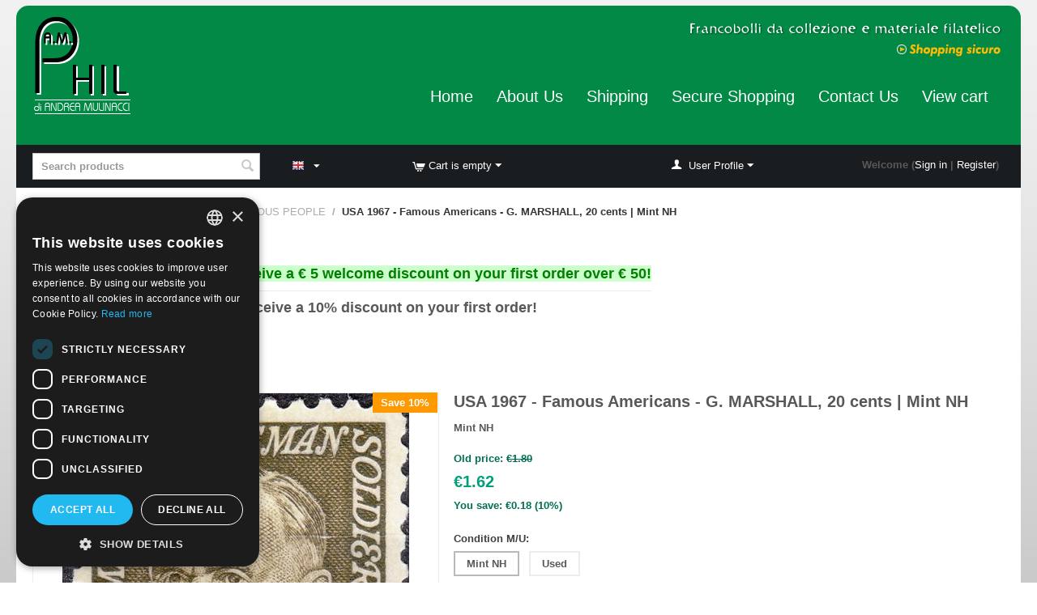

--- FILE ---
content_type: text/html; charset=utf-8
request_url: https://www.amphil.it/en/usa-1967-americani-celebri-g.-marshall-15-centesimi.html
body_size: 16507
content:

<!DOCTYPE html>
<html 
 lang="en" dir="ltr">
<head>
<title>stamps USA 1967 - Famous American people - G. MARSHALL</title>

<base href="https://www.amphil.it/" />
<meta http-equiv="Content-Type" content="text/html; charset=utf-8" data-ca-mode="" />
<meta name="viewport" content="initial-scale=1.0, width=device-width" />

<meta name="description" content="stamps, stamps for collection, amphil, stamps USA, united states of america 1967, stamps USA 1966, amphil, philately, mint, used" />


<meta name="keywords" content="stamps, stamps for collection, amphil, stamps USA, united states of america 1967, stamps USA 1966, amphil, philately, mint, used" />
<meta name="format-detection" content="telephone=no">

            <meta property="og:title" content="stamps USA 1967 - Famous American people - G. MARSHALL" />
            <meta property="og:url" content="https://www.amphil.it/en/usa-1967-americani-celebri-g.-marshall-15-centesimi.html" />
            <meta property="og:image" content="https://www.amphil.it/images/detailed/42/MARSHALL.jpg" />
            <meta property="og:image:width" content="528" />
            <meta property="og:image:height" content="617" />
            <meta property="og:site_name" content="Amphil" />
            <meta property="og:type" content="activity" />
    
                                    
                                                <link rel="canonical" href="https://www.amphil.it/en/usa-1967-americani-celebri-g.-marshall-15-centesimi.html" />
            
    <link title="Italiano" dir="ltr" type="text/html" rel="alternate" hreflang="x-default" href="https://www.amphil.it/it/usa-1967-americani-celebri-g.-marshall-15-centesimi.html" />
    <link title="Italiano" dir="ltr" type="text/html" rel="alternate" hreflang="it" href="https://www.amphil.it/it/usa-1967-americani-celebri-g.-marshall-15-centesimi.html" />
    <link title="English" dir="ltr" type="text/html" rel="alternate" hreflang="en" href="https://www.amphil.it/en/usa-1967-americani-celebri-g.-marshall-15-centesimi.html" />

    <!-- Inline script moved to the bottom of the page -->
    <meta name="cmsmagazine" content="b55b3ce6a6b9c4d16194dc6efd5e2613" />
<script async src="https://www.googletagmanager.com/gtag/js?id=AW-436824113"></script> <script> window.dataLayer = window.dataLayer || []; function gtag(){dataLayer.push(arguments);} gtag('js', new Date()); gtag('config', 'AW-436824113'); </script>

<!-- Facebook Pixel Code -->
<script>
!function(f,b,e,v,n,t,s)
{if(f.fbq)return;n=f.fbq=function(){n.callMethod?
n.callMethod.apply(n,arguments):n.queue.push(arguments)};
if(!f._fbq)f._fbq=n;n.push=n;n.loaded=!0;n.version='2.0';
n.queue=[];t=b.createElement(e);t.async=!0;
t.src=v;s=b.getElementsByTagName(e)[0];
s.parentNode.insertBefore(t,s)}(window, document,'script',
'https://connect.facebook.net/en_US/fbevents.js');
fbq('init', '1446015749096966');
fbq('track', 'PageView');
</script>
<noscript><img height="1" width="1" style="display:none"
src="https://www.facebook.com/tr?id=1446015749096966&ev=PageView&noscript=1"
/></noscript>
<!-- End Facebook Pixel Code -->

<meta name="facebook-domain-verification" content="4xlzbpfsu67moxfuudm1950oudq17b" />

<!-- Google tag (gtag.js) -->
<script async src="https://www.googletagmanager.com/gtag/js?id=G-V9Q37JFX10"></script>
<script>
  window.dataLayer = window.dataLayer || [];
  function gtag(){dataLayer.push(arguments);}
  gtag('js', new Date());

  gtag('config', 'G-V9Q37JFX10');
</script>


    <link href="https://www.amphil.it/images/logos/9/favicon_g1jk-kq.ico" rel="shortcut icon" type="image/vnd.microsoft.icon" />


<link type="text/css" rel="stylesheet" href="https://www.amphil.it/var/cache/misc/assets/design/themes/responsive/css/standalone.eb0e7f6cf6eb1a86f628e5a3996eaf911709551652.css" />


<!-- Inline script moved to the bottom of the page -->
<noscript>
    <img height="1" width="1" style="display:none"
         src="https://www.facebook.com/tr?id=1446015749096966&ev=PageView&noscript=1";
    />
</noscript>
<script type="text/javascript" data-no-defer>
(function(i,s,o,g,r,a,m){
    i['GoogleAnalyticsObject']=r;
    i[r]=i[r]||function(){(i[r].q=i[r].q||[]).push(arguments)},i[r].l=1*new Date();
    a=s.createElement(o), m=s.getElementsByTagName(o)[0];
    a.async=1;
    a.src=g;
    m.parentNode.insertBefore(a,m)
})(window,document,'script','//www.google-analytics.com/analytics.js','ga');
ga('create', 'UA-35150098-1', 'auto');
ga('send', 'pageview', '/en/usa-1967-americani-celebri-g.-marshall-15-centesimi.html');
</script>

<!-- Inline script moved to the bottom of the page -->

</head>

<body>
    
        
        <div class="ty-tygh   bp-tygh-container" id="tygh_container">

        <div id="ajax_overlay" class="ty-ajax-overlay"></div>
<div id="ajax_loading_box" class="ty-ajax-loading-box"></div>

        <div class="cm-notification-container notification-container">
</div>

        <div class="ty-helper-container " id="tygh_main_container">
            
                 
                
<div class="tygh-top-panel clearfix">
    <div class="container-fluid  top-grid">
                                        
            <div class="row-fluid">                        <div class="span6  top-links-grid hidden-phone" >
                                    <div class="top-logo ty-float-left">
        <div class="ty-logo-container">
    
            <a href="https://www.amphil.it/en/" title="">
        <img class="ty-pict  ty-logo-container__image   cm-image" id="det_img_616157990"  src="https://www.amphil.it/images/logos/9/logo_tneb-iw.png"  width="123" height="123" alt="" title=""/>


    
            </a>
    </div>

            </div>
                            </div>
                                                
                                    <div class="span10  hidden-phone" >
                                    <div class="row-fluid">                        <div class="span16  hidden-phone" >
                                    <div class=" ty-float-right">
                <div class="ty-banner__image-wrapper">
                <img class="ty-pict     cm-image" id="det_img_2022123479"  src="https://www.amphil.it/images/promo/34/francobolli.gif"  alt="" title=""/>


            </div>
    
            </div>
                            </div>
        </div>                                        
            <div class="row-fluid">                        <div class="span16  " >
                                    <div class="top-quick-links ty-float-right">
        
    

        <div class="ty-text-links-wrapper">
        <span id="sw_text_links_93" class="ty-text-links-btn cm-combination visible-phone">
            <i class="ty-icon-short-list"></i>
            <i class="ty-icon-down-micro ty-text-links-btn__arrow"></i>
        </span>
    
        <ul id="text_links_93" class="ty-text-links cm-popup-box ty-text-links_show_inline">
                            <li class="ty-text-links__item ty-level-0">
                    <a class="ty-text-links__a" href="/">Home</a> 
                                    </li>
                            <li class="ty-text-links__item ty-level-0">
                    <a class="ty-text-links__a" href="https://www.amphil.it/en/chi-siamo.html">About Us</a> 
                                    </li>
                            <li class="ty-text-links__item ty-level-0">
                    <a class="ty-text-links__a" href="https://www.amphil.it/en/commercial-information.html">Shipping</a> 
                                    </li>
                            <li class="ty-text-links__item ty-level-0">
                    <a class="ty-text-links__a" href="https://www.amphil.it/en/shopping-sicuro.html">Secure Shopping</a> 
                                    </li>
                            <li class="ty-text-links__item ty-level-0">
                    <a class="ty-text-links__a" href="https://www.amphil.it/en/contattaci.html">Contact Us</a> 
                                    </li>
                            <li class="ty-text-links__item ty-level-0">
                    <a class="ty-text-links__a" href="https://www.amphil.it/en/cart/">View cart</a> 
                                    </li>
                    </ul>

        </div>
    
            </div>
                            </div>
        </div>
                            </div>
        </div>                                        
            <div class="row-fluid">                        <div class="span16  hidden-tablet hidden-desktop" >
                                    <div class="row-fluid">                        <div class="span6  hidden-tablet hidden-desktop" >
                                    <div class=" ty-float-left">
        <div class="ty-logo-container">
    
            <a href="https://www.amphil.it/en/" title="">
        <img class="ty-pict  ty-logo-container__image   cm-image" id="det_img_1858987636"  src="https://www.amphil.it/images/logos/9/logo_tneb-iw.png"  width="123" height="123" alt="" title=""/>


    
            </a>
    </div>

            </div>
                            </div>
                                                
                                    <div class="span10  hidden-tablet hidden-desktop" >
                                    <div class="top-languages ty-float-right">
        <div id="languages_57">
                                            <div class="ty-select-wrapper ty-languages__icon-link">
        
    <a class="ty-select-block__a cm-combination" id="sw_select_en_wrap_language_697e719573ff5">
                    <i class="ty-select-block__a-flag ty-flag ty-flag-gb" ></i>
                <span class="ty-select-block__a-item hidden-phone hidden-tablet"></span>
        <i class="ty-select-block__arrow ty-icon-down-micro"></i>
    </a>

    <div id="select_en_wrap_language_697e719573ff5" class="ty-select-block cm-popup-box hidden">
        <ul class="cm-select-list ty-select-block__list ty-flags">
                            <li class="ty-select-block__list-item">
                    <a rel="nofollow" href="https://www.amphil.it/it/usa-1967-americani-celebri-g.-marshall-15-centesimi.html" class="ty-select-block__list-a  " data-ca-country-code="it" data-ca-name="it">
                                            <i class="ty-flag ty-flag-it"></i>
                                                            </a>
                </li>
                            <li class="ty-select-block__list-item">
                    <a rel="nofollow" href="https://www.amphil.it/en/usa-1967-americani-celebri-g.-marshall-15-centesimi.html" class="ty-select-block__list-a is-active " data-ca-country-code="gb" data-ca-name="en">
                                            <i class="ty-flag ty-flag-gb"></i>
                                                            </a>
                </li>
                    </ul>
    </div>
</div>
    
<!--languages_57--></div>

            </div><div class=" ty-float-right">
        
    

        <div class="ty-text-links-wrapper">
        <span id="sw_text_links_232" class="ty-text-links-btn cm-combination visible-phone">
            <i class="ty-icon-short-list"></i>
            <i class="ty-icon-down-micro ty-text-links-btn__arrow"></i>
        </span>
    
        <ul id="text_links_232" class="ty-text-links cm-popup-box ty-text-links_show_inline">
                            <li class="ty-text-links__item ty-level-0">
                    <a class="ty-text-links__a" href="/">Home</a> 
                                    </li>
                            <li class="ty-text-links__item ty-level-0">
                    <a class="ty-text-links__a" href="https://www.amphil.it/en/chi-siamo.html">About Us</a> 
                                    </li>
                            <li class="ty-text-links__item ty-level-0">
                    <a class="ty-text-links__a" href="https://www.amphil.it/en/commercial-information.html">Shipping</a> 
                                    </li>
                            <li class="ty-text-links__item ty-level-0">
                    <a class="ty-text-links__a" href="https://www.amphil.it/en/shopping-sicuro.html">Secure Shopping</a> 
                                    </li>
                            <li class="ty-text-links__item ty-level-0">
                    <a class="ty-text-links__a" href="https://www.amphil.it/en/contattaci.html">Contact Us</a> 
                                    </li>
                            <li class="ty-text-links__item ty-level-0">
                    <a class="ty-text-links__a" href="https://www.amphil.it/en/cart/">View cart</a> 
                                    </li>
                    </ul>

        </div>
    
            </div>
                            </div>
        </div>
                            </div>
        </div>    
</div>
</div>

<div class="tygh-header clearfix">
    <div class="container-fluid  header-grid">
                                        
            <div class="row-fluid">                        <div class="span16  top-menu-grid header-bar hidden-phone" >
                                    <div class="row-fluid">                        <div class="span4  " >
                                    <div class="ty-search-block">
    <form action="https://www.amphil.it/en/" name="search_form" method="get">
        <input type="hidden" name="match" value="all" />
        <input type="hidden" name="subcats" value="Y" />
        <input type="hidden" name="pcode_from_q" value="Y" />
        <input type="hidden" name="pshort" value="Y" />
        <input type="hidden" name="pfull" value="Y" />
        <input type="hidden" name="pname" value="Y" />
        <input type="hidden" name="pkeywords" value="Y" />
        <input type="hidden" name="search_performed" value="Y" />

        
<div id="csc_livesearch_279" data-ls-block-id="279" data-ls-min="3" data-ls-curl="index.php%3Fsl%3Den%26dispatch%3Dproducts.view%26product_id%3D28369" data-ls-enter-btn="N" class="csc_live_search_css"><!--csc_livesearch_279--></div>

        <input type="text" name="q" value="" id="search_input" title="Search products" class="ty-search-block__input cm-hint" /><button title="Search" class="ty-search-magnifier" type="submit"><i class="ty-icon-search"></i></button>
<input type="hidden" name="dispatch" value="products.search" />
        
    <input type="hidden" name="security_hash" class="cm-no-hide-input" value="c83aa52401b51650dcaf0936be3d880c" /></form>
</div>
                            </div>
                                                
                                    <div class="span2  " >
                                    <div class="top-languages ">
        <div id="languages_57">
                                            <div class="ty-select-wrapper ty-languages__icon-link">
        
    <a class="ty-select-block__a cm-combination" id="sw_select_en_wrap_language_697e7195783f7">
                    <i class="ty-select-block__a-flag ty-flag ty-flag-gb" ></i>
                <span class="ty-select-block__a-item hidden-phone hidden-tablet"></span>
        <i class="ty-select-block__arrow ty-icon-down-micro"></i>
    </a>

    <div id="select_en_wrap_language_697e7195783f7" class="ty-select-block cm-popup-box hidden">
        <ul class="cm-select-list ty-select-block__list ty-flags">
                            <li class="ty-select-block__list-item">
                    <a rel="nofollow" href="https://www.amphil.it/it/usa-1967-americani-celebri-g.-marshall-15-centesimi.html" class="ty-select-block__list-a  " data-ca-country-code="it" data-ca-name="it">
                                            <i class="ty-flag ty-flag-it"></i>
                                                            </a>
                </li>
                            <li class="ty-select-block__list-item">
                    <a rel="nofollow" href="https://www.amphil.it/en/usa-1967-americani-celebri-g.-marshall-15-centesimi.html" class="ty-select-block__list-a is-active " data-ca-country-code="gb" data-ca-name="en">
                                            <i class="ty-flag ty-flag-gb"></i>
                                                            </a>
                </li>
                    </ul>
    </div>
</div>
    
<!--languages_57--></div>

            </div>
                            </div>
                                                
                                    <div class="span3  " >
                                    <div class="top-cart-content ">
        
    <div class="ty-dropdown-box" id="cart_status_98">
         <div id="sw_dropdown_98" class="ty-dropdown-box__title cm-combination">
        <a href="https://www.amphil.it/en/cart/">
            
                                    <i class="ty-minicart__icon ty-icon-cart empty"></i>
                    <span class="ty-minicart-title empty-cart ty-hand">Cart is empty</span>
                    <i class="ty-icon-down-micro"></i>
                            

        </a>
        </div>
        <div id="dropdown_98" class="cm-popup-box ty-dropdown-box__content hidden">
            
                <div class="cm-cart-content cm-cart-content-thumb cm-cart-content-delete">
                        <div class="ty-cart-items">
                                                            <div class="ty-cart-items__empty ty-center">Cart is empty</div>
                                                    </div>

                                                <div class="cm-cart-buttons ty-cart-content__buttons buttons-container hidden">
                            <div class="ty-float-left">
                                <a href="https://www.amphil.it/en/cart/" rel="nofollow" class="ty-btn ty-btn__secondary">View cart</a>
                            </div>
                                                        <div class="ty-float-right">
                                            
 

    <a href="https://www.amphil.it/en/checkout/"  class="ty-btn ty-btn__primary " >Checkout</a>


                            </div>
                                                    </div>
                        
                </div>
            

        </div>
    <!--cart_status_98--></div>



            </div>
                            </div>
                                                
                                    <div class="span7  " >
                                    <div class="row-fluid">                        <div class="span7  " >
                                    <div class="ty-dropdown-box  ty-float-right">
        <div id="sw_dropdown_212" class="ty-dropdown-box__title cm-combination unlogged">
            
                                <a class="ty-account-info__title" href="https://www.amphil.it/en/profiles-update/">
        <i class="ty-icon-user"></i>&nbsp;
        <span class="ty-account-info__title-txt" >User Profile</span>
        <i class="ty-icon-down-micro ty-account-info__user-arrow"></i>
    </a>

                        

        </div>
        <div id="dropdown_212" class="cm-popup-box ty-dropdown-box__content hidden">
            

<div id="account_info_212">
        <ul class="ty-account-info">
        
                        <li class="ty-account-info__item ty-dropdown-box__item"><a class="ty-account-info__a underlined" href="https://www.amphil.it/en/orders/" rel="nofollow">Orders</a></li>
                    
<li class="ty-account-info__item ty-dropdown-box__item"><a class="ty-account-info__a" href="https://www.amphil.it/en/wishlist/" rel="nofollow">Wish list</a></li>
    </ul>

            <div class="ty-account-info__orders updates-wrapper track-orders" id="track_orders_block_212">
            <form action="https://www.amphil.it/en/" method="POST" class="cm-ajax cm-post cm-ajax-full-render" name="track_order_quick">
                <input type="hidden" name="result_ids" value="track_orders_block_*" />
                <input type="hidden" name="return_url" value="index.php?sl=en&amp;dispatch=products.view&amp;product_id=28369" />

                <div class="ty-account-info__orders-txt">Track my order(s)</div>

                <div class="ty-account-info__orders-input ty-control-group ty-input-append">
                    <label for="track_order_item212" class="cm-required hidden">Track my order(s)</label>
                    <input type="text" size="20" class="ty-input-text cm-hint" id="track_order_item212" name="track_data" value="Order ID/Email" />
                    <button title="Go" class="ty-btn-go" type="submit"><i class="ty-btn-go__icon ty-icon-right-dir"></i></button>
<input type="hidden" name="dispatch" value="orders.track_request" />
                    
                </div>
            <input type="hidden" name="security_hash" class="cm-no-hide-input" value="c83aa52401b51650dcaf0936be3d880c" /></form>
        <!--track_orders_block_212--></div>
    
    <div class="ty-account-info__buttons buttons-container">
                    <a href="https://www.amphil.it/en/login/?return_url=index.php%3Fsl%3Den%26dispatch%3Dproducts.view%26product_id%3D28369" data-ca-target-id="login_block212" class="cm-dialog-opener cm-dialog-auto-size ty-btn ty-btn__secondary" rel="nofollow">Sign in</a><a href="https://www.amphil.it/en/profiles-add/" rel="nofollow" class="ty-btn ty-btn__primary">Register</a>
            <div  id="login_block212" class="hidden" title="Sign in">
                <div class="ty-login-popup">
                    

    <div id="popup212_login_popup_form_container">
            <form name="popup212_form" action="https://www.amphil.it/en/" method="post" class="cm-ajax cm-ajax-full-render">
                    <input type="hidden" name="result_ids" value="popup212_login_popup_form_container" />
            <input type="hidden" name="login_block_id" value="popup212" />
            <input type="hidden" name="quick_login" value="1" />
        
        <input type="hidden" name="return_url" value="index.php?sl=en&amp;dispatch=products.view&amp;product_id=28369" />
        <input type="hidden" name="redirect_url" value="index.php?sl=en&amp;dispatch=products.view&amp;product_id=28369" />

        
        <div class="ty-control-group">
            <label for="login_popup212" class="ty-login__filed-label ty-control-group__label cm-required cm-trim cm-email">Email</label>
            <input type="text" id="login_popup212" name="user_login" size="30" value="" class="ty-login__input cm-focus" />
        </div>

        <div class="ty-control-group ty-password-forgot">
            <label for="psw_popup212" class="ty-login__filed-label ty-control-group__label ty-password-forgot__label cm-required">Password</label><a href="https://www.amphil.it/index.php?dispatch=auth.recover_password" class="ty-password-forgot__a"  tabindex="5">Forgot your password?</a>
            <input type="password" id="psw_popup212" name="password" size="30" value="" class="ty-login__input" maxlength="32" />
        </div>

                    
            <div class="ty-login-reglink ty-center">
                <a class="ty-login-reglink__a" href="https://www.amphil.it/en/profiles-add/" rel="nofollow">Register for a new account</a>
            </div>
        
                            <div class="captcha ty-control-group">
            <label for="recaptcha_697e71957a3f3" class="cm-required cm-recaptcha ty-captcha__label">Anti-bot validation</label>
            <div id="recaptcha_697e71957a3f3" class="cm-recaptcha"></div>
        </div>
    

        
        
            <div class="buttons-container clearfix">
                <div class="ty-float-right">
                        
 
    <button  class="ty-btn__login ty-btn__secondary ty-btn" type="submit" name="dispatch[auth.login]" >Sign in</button>


                </div>
                <div class="ty-login__remember-me">
                    <label for="remember_me_popup212" class="ty-login__remember-me-label"><input class="checkbox" type="checkbox" name="remember_me" id="remember_me_popup212" value="Y" />Remember me</label>
                </div>
            </div>
        

    <input type="hidden" name="security_hash" class="cm-no-hide-input" value="c83aa52401b51650dcaf0936be3d880c" /></form>

    <!--popup212_login_popup_form_container--></div>

                </div>
            </div>
            </div>
<!--account_info_212--></div>

        </div>
    </div>
                            </div>
                                                
                                    <div class="span9  " >
                                    <div class=" ty-float-right">
        <div class="welcome">Welcome (<a href="https://www.amphil.it/en/login/">Sign in</a> | <a href="https://www.amphil.it/en/profiles-add/">Register</a>)</div>

            </div>
                            </div>
        </div>
                            </div>
        </div>
                            </div>
        </div>                                        
            <div class="row-fluid">                        <div class="span16  top-menu-grid header-bar hidden-tablet hidden-desktop" >
                                    <div class="row-fluid">                        <div class="span16  hidden-desktop" >
                                    <div class="hidden-desktop hidden-tablet ">
        <div class="ty-search-block">
    <form action="https://www.amphil.it/en/" name="search_form" method="get">
        <input type="hidden" name="match" value="all" />
        <input type="hidden" name="subcats" value="Y" />
        <input type="hidden" name="pcode_from_q" value="Y" />
        <input type="hidden" name="pshort" value="Y" />
        <input type="hidden" name="pfull" value="Y" />
        <input type="hidden" name="pname" value="Y" />
        <input type="hidden" name="pkeywords" value="Y" />
        <input type="hidden" name="search_performed" value="Y" />

        
<div id="csc_livesearch_280" data-ls-block-id="280" data-ls-min="3" data-ls-curl="index.php%3Fsl%3Den%26dispatch%3Dproducts.view%26product_id%3D28369" data-ls-enter-btn="N" class="csc_live_search_css"><!--csc_livesearch_280--></div>

        <input type="text" name="q" value="" id="search_input279" title="Search products" class="ty-search-block__input cm-hint" /><button title="Search" class="ty-search-magnifier" type="submit"><i class="ty-icon-search"></i></button>
<input type="hidden" name="dispatch" value="products.search" />
        
    <input type="hidden" name="security_hash" class="cm-no-hide-input" value="c83aa52401b51650dcaf0936be3d880c" /></form>
</div>


            </div>
                            </div>
        </div>                                        
            <div class="row-fluid">                        <div class="span8  " >
                                    <div class="ty-dropdown-box  ty-float-left">
        <div id="sw_dropdown_235" class="ty-dropdown-box__title cm-combination unlogged">
            
                                <a class="ty-account-info__title" href="https://www.amphil.it/en/profiles-update/">
        <i class="ty-icon-user"></i>&nbsp;
        <span class="ty-account-info__title-txt" >User Profile</span>
        <i class="ty-icon-down-micro ty-account-info__user-arrow"></i>
    </a>

                        

        </div>
        <div id="dropdown_235" class="cm-popup-box ty-dropdown-box__content hidden">
            

<div id="account_info_235">
        <ul class="ty-account-info">
        
                        <li class="ty-account-info__item ty-dropdown-box__item"><a class="ty-account-info__a underlined" href="https://www.amphil.it/en/orders/" rel="nofollow">Orders</a></li>
                    
<li class="ty-account-info__item ty-dropdown-box__item"><a class="ty-account-info__a" href="https://www.amphil.it/en/wishlist/" rel="nofollow">Wish list</a></li>
    </ul>

            <div class="ty-account-info__orders updates-wrapper track-orders" id="track_orders_block_235">
            <form action="https://www.amphil.it/en/" method="POST" class="cm-ajax cm-post cm-ajax-full-render" name="track_order_quick">
                <input type="hidden" name="result_ids" value="track_orders_block_*" />
                <input type="hidden" name="return_url" value="index.php?sl=en&amp;dispatch=products.view&amp;product_id=28369" />

                <div class="ty-account-info__orders-txt">Track my order(s)</div>

                <div class="ty-account-info__orders-input ty-control-group ty-input-append">
                    <label for="track_order_item235" class="cm-required hidden">Track my order(s)</label>
                    <input type="text" size="20" class="ty-input-text cm-hint" id="track_order_item235" name="track_data" value="Order ID/Email" />
                    <button title="Go" class="ty-btn-go" type="submit"><i class="ty-btn-go__icon ty-icon-right-dir"></i></button>
<input type="hidden" name="dispatch" value="orders.track_request" />
                    
                </div>
            <input type="hidden" name="security_hash" class="cm-no-hide-input" value="c83aa52401b51650dcaf0936be3d880c" /></form>
        <!--track_orders_block_235--></div>
    
    <div class="ty-account-info__buttons buttons-container">
                    <a href="https://www.amphil.it/en/login/?return_url=index.php%3Fsl%3Den%26dispatch%3Dproducts.view%26product_id%3D28369" data-ca-target-id="login_block235" class="cm-dialog-opener cm-dialog-auto-size ty-btn ty-btn__secondary" rel="nofollow">Sign in</a><a href="https://www.amphil.it/en/profiles-add/" rel="nofollow" class="ty-btn ty-btn__primary">Register</a>
            <div  id="login_block235" class="hidden" title="Sign in">
                <div class="ty-login-popup">
                    

    <div id="popup235_login_popup_form_container">
            <form name="popup235_form" action="https://www.amphil.it/en/" method="post" class="cm-ajax cm-ajax-full-render">
                    <input type="hidden" name="result_ids" value="popup235_login_popup_form_container" />
            <input type="hidden" name="login_block_id" value="popup235" />
            <input type="hidden" name="quick_login" value="1" />
        
        <input type="hidden" name="return_url" value="index.php?sl=en&amp;dispatch=products.view&amp;product_id=28369" />
        <input type="hidden" name="redirect_url" value="index.php?sl=en&amp;dispatch=products.view&amp;product_id=28369" />

        
        <div class="ty-control-group">
            <label for="login_popup235" class="ty-login__filed-label ty-control-group__label cm-required cm-trim cm-email">Email</label>
            <input type="text" id="login_popup235" name="user_login" size="30" value="" class="ty-login__input cm-focus" />
        </div>

        <div class="ty-control-group ty-password-forgot">
            <label for="psw_popup235" class="ty-login__filed-label ty-control-group__label ty-password-forgot__label cm-required">Password</label><a href="https://www.amphil.it/index.php?dispatch=auth.recover_password" class="ty-password-forgot__a"  tabindex="5">Forgot your password?</a>
            <input type="password" id="psw_popup235" name="password" size="30" value="" class="ty-login__input" maxlength="32" />
        </div>

                    
            <div class="ty-login-reglink ty-center">
                <a class="ty-login-reglink__a" href="https://www.amphil.it/en/profiles-add/" rel="nofollow">Register for a new account</a>
            </div>
        
                            <div class="captcha ty-control-group">
            <label for="recaptcha_697e71957ba96" class="cm-required cm-recaptcha ty-captcha__label">Anti-bot validation</label>
            <div id="recaptcha_697e71957ba96" class="cm-recaptcha"></div>
        </div>
    

        
        
            <div class="buttons-container clearfix">
                <div class="ty-float-right">
                        
 
    <button  class="ty-btn__login ty-btn__secondary ty-btn" type="submit" name="dispatch[auth.login]" >Sign in</button>


                </div>
                <div class="ty-login__remember-me">
                    <label for="remember_me_popup235" class="ty-login__remember-me-label"><input class="checkbox" type="checkbox" name="remember_me" id="remember_me_popup235" value="Y" />Remember me</label>
                </div>
            </div>
        

    <input type="hidden" name="security_hash" class="cm-no-hide-input" value="c83aa52401b51650dcaf0936be3d880c" /></form>

    <!--popup235_login_popup_form_container--></div>

                </div>
            </div>
            </div>
<!--account_info_235--></div>

        </div>
    </div>
                            </div>
                                                
                                    <div class="span8  " >
                                    <div class=" ty-float-right">
        
    <div class="ty-dropdown-box" id="cart_status_236">
         <div id="sw_dropdown_236" class="ty-dropdown-box__title cm-combination">
        <a href="https://www.amphil.it/en/cart/">
            
                                    <i class="ty-minicart__icon ty-icon-cart empty"></i>
                    <span class="ty-minicart-title empty-cart ty-hand">Cart is empty</span>
                    <i class="ty-icon-down-micro"></i>
                            

        </a>
        </div>
        <div id="dropdown_236" class="cm-popup-box ty-dropdown-box__content hidden">
            
                <div class="cm-cart-content cm-cart-content-thumb cm-cart-content-delete">
                        <div class="ty-cart-items">
                                                            <div class="ty-cart-items__empty ty-center">Cart is empty</div>
                                                    </div>

                                                <div class="cm-cart-buttons ty-cart-content__buttons buttons-container hidden">
                            <div class="ty-float-left">
                                <a href="https://www.amphil.it/en/cart/" rel="nofollow" class="ty-btn ty-btn__secondary">View cart</a>
                            </div>
                                                        <div class="ty-float-right">
                                            
 

    <a href="https://www.amphil.it/en/checkout/"  class="ty-btn ty-btn__primary " >Checkout</a>


                            </div>
                                                    </div>
                        
                </div>
            

        </div>
    <!--cart_status_236--></div>



            </div>
                            </div>
        </div>
                            </div>
        </div>    
</div>
</div>

<div class="tygh-content clearfix">
    <div class="container-fluid  content-grid">
                                        
            <div class="row-fluid">                        <div class="span16  breadcrumbs-grid" >
                                    <div id="breadcrumbs_10">

    <div class="ty-breadcrumbs clearfix">
        <a href="https://www.amphil.it/en/" class="ty-breadcrumbs__a">Home</a><span class="ty-breadcrumbs__slash">/</span><a href="https://www.amphil.it/en/listino/" class="ty-breadcrumbs__a">Price list</a><span class="ty-breadcrumbs__slash">/</span><a href="https://www.amphil.it/en/listino/tematiche/" class="ty-breadcrumbs__a">Thematic Stamps</a><span class="ty-breadcrumbs__slash">/</span><a href="https://www.amphil.it/en/listino/tematiche/personaggi-famosi/" class="ty-breadcrumbs__a">FAMOUS PEOPLE</a><span class="ty-breadcrumbs__slash">/</span><span class="ty-breadcrumbs__current"><bdi>USA 1967 - Famous Americans - G. MARSHALL, 20 cents | Mint NH</bdi></span>
    </div>
<!--breadcrumbs_10--></div>
                            </div>
        </div>                                        
            <div class="row-fluid">                        <div class="span16  " >
                                    <div class="ty-mainbox-simple-container clearfix ty-float-left">
                    <h2 class="ty-mainbox-simple-title">
                
                                    ♦ First time here ?
                                

            </h2>
                <div class="ty-mainbox-simple-body">            <div class="ty-wysiwyg-content">
            <h4 style="text-align: left;"><span style="color: #008000; background-color: #ccffcc;">Register on our website and receive a € 5 welcome discount on your first order over € 50!</span></h4>
<hr>
<h4 style="text-align: left;"><strong>Sign up to our newsletter and receive a 10% discount on your first order!&nbsp;</strong></h4>
<h4 style="text-align: left;"><span style="color: #003300;"><strong>&nbsp;<a href="https://amphil.us7.list-manage.com/subscribe?u=68889041178be016a17fffef4&id=578c2bd9f6"><img src="https://www.amphil.it/images/companies/1/click-here-button-with-cursor-icon-vector-23394581.jpg?1645788135279" style="width: 123px; height: 56.516px;" width="123" height="56.516000000000005" alt="Subscribe now" title="Subscribe now"></a></strong></span></h4>
<p><a href="http://eepurl.com/hpRe7r" target="_blank" --=""></a></p>
        </div>
    </div>
    </div><div class=" ty-float-left">
        <div class="ty-wysiwyg-content"  data-ca-live-editor-object-id="0" data-ca-live-editor-object-type=""><div class="fb-share-button" data-href="https://www.amphil.it" data-layout="button_count">
</div></div>
            </div>
                            </div>
        </div>                                        
            <div class="row-fluid">                        <div class="span16  main-content-grid" >
                                    <div id="product_detail_page">



<!-- Inline script moved to the bottom of the page -->

<div class="ty-product-block ty-product-detail">
    <div class="ty-product-block__wrapper clearfix">
    
                                
    
    
    



































            <div class="ty-product-block__img-wrapper" style="width: 500px">
                
                                            <div class="ty-product-block__img cm-reload-28369" data-ca-previewer="true" id="product_images_28369_update">

                                                                            
                    <div class="ty-product-labels ty-product-labels--top-right   cm-reload-28369" id="product_labels_update_28369">
                            
                                                                            
                    
    <div  class="ty-product-labels__item   ty-product-labels__item--discount">
        <div class="ty-product-labels__content">Save 10%</div>
    </div>

                        

        
            <!--product_labels_update_28369--></div>
            

                            
    
    
    
<div class="ty-product-img cm-preview-wrapper" id="product_images_28369697e7195853de">
                    <a id="det_img_link_28369697e7195853de_42244" data-ca-image-id="preview[product_images_28369697e7195853de]" class="cm-image-previewer cm-previewer ty-previewer" data-ca-image-width="528" data-ca-image-height="617" href="https://www.amphil.it/images/thumbnails/617/617/detailed/42/MARSHALL.jpg" title=""><img class="ty-pict     cm-image" id="det_img_28369697e7195853de_42244"  src="https://www.amphil.it/images/thumbnails/500/500/detailed/42/MARSHALL.jpg"  alt="" title="" srcset="https://www.amphil.it/images/thumbnails/1000/1000/detailed/42/MARSHALL.jpg 2x"/><svg class="ty-pict__container" aria-hidden="true" width="500" height="500" viewBox="0 0 500 500" style="max-height: 100%; max-width: 100%; position: absolute; top: 0; left: 50%; transform: translateX(-50%); z-index: -1;"><rect fill="transparent" width="500" height="500"></rect></svg>
<span class="ty-previewer__icon hidden-phone"></span></a>


    </div>



<!-- Inline script moved to the bottom of the page -->
<!-- Inline script moved to the bottom of the page -->



                        <!--product_images_28369_update--></div>
                                    

            </div>
            <div class="ty-product-block__left">
                                <form action="https://www.amphil.it/en/" method="post" name="product_form_28369" enctype="multipart/form-data" class="cm-disable-empty-files  cm-ajax cm-ajax-full-render cm-ajax-status-middle ">
<input type="hidden" name="result_ids" value="cart_status*,wish_list*,checkout*,account_info*" />
<input type="hidden" name="redirect_url" value="index.php?sl=en&amp;dispatch=products.view&amp;product_id=28369" />
<input type="hidden" name="product_data[28369][product_id]" value="28369" />


                
                                            <h1 class="ty-product-block-title" ><bdi>USA 1967 - Famous Americans - G. MARSHALL, 20 cents | Mint NH</bdi></h1>
                    
                    
                        
                            <div class="brand">
                                

    <div class="ty-features-list">    Mint NH</div>
                            </div>
                        

                    

                


                                                                                
                
                                


                <div class="prices-container price-wrap">
                                            <div class="ty-product-prices">
                                        <span class="cm-reload-28369" id="old_price_update_28369">
            
                            <span class="ty-list-price ty-nowrap" id="line_old_price_28369">Old price: <span class="ty-strike"><bdi><span class="ty-list-price ty-nowrap">€</span><span id="sec_old_price_28369" class="ty-list-price ty-nowrap">1.80</span></bdi></span></span>
                        

        <!--old_price_update_28369--></span>
                        
                                            <div class="ty-product-block__price-actual">
                                <span class="cm-reload-28369 ty-price-update" id="price_update_28369">
        <input type="hidden" name="appearance[show_price_values]" value="1" />
        <input type="hidden" name="appearance[show_price]" value="1" />
                                
                                    <span class="ty-price" id="line_discounted_price_28369"><bdi><span class="ty-price-num">€</span><span id="sec_discounted_price_28369" class="ty-price-num">1.62</span></bdi></span>
                            

                        <!--price_update_28369--></span>

                        </div>
                    
                                                    
                                        <span class="cm-reload-28369" id="line_discount_update_28369">
            <input type="hidden" name="appearance[show_price_values]" value="1" />
            <input type="hidden" name="appearance[show_list_discount]" value="1" />
                            <span class="ty-list-price ty-save-price ty-nowrap" id="line_discount_value_28369">You save: <bdi><span class="ty-list-price ty-nowrap">€</span><span id="sec_discount_value_28369" class="ty-list-price ty-nowrap">0.18</span></bdi><span class="ty-save-price__percent">&nbsp;(<span id="prc_discount_value_28369" class="ty-list-price ty-nowrap">10</span>%)</span></span>
                    <!--line_discount_update_28369--></span>
    
                        </div>
                                    </div>

                                <div class="ty-product-block__option">
                                                <div class="cm-reload-28369 js-product-options-28369" id="product_options_update_28369">
        <input type="hidden" name="appearance[show_product_options]" value="1" />
            <!-- Inline script moved to the bottom of the page -->
    <div id="features_28369_AOC">
                
        
        
        <div class="cm-picker-product-variation-features ty-product-options">
                                                
            
                                <div class="ty-control-group ty-product-options__item clearfix">
                    <label class="ty-control-group__label ty-product-options__item-label">Condition M/U:</label>
                    <bdi>
                                            </bdi>

                                            <div class="ty-clear-both">
                                                            <input type="radio"
                                       name="feature_8"
                                       value="8"
                                                                                  checked
                                                                              id="feature_8_variant_8_28369"
                                       data-ca-variant-id="8"
                                       data-ca-product-url="https://www.amphil.it/en/usa-1967-americani-celebri-g.-marshall-15-centesimi.html"
                                       class="hidden ty-product-options__radio cm-ajax cm-history cm-ajax-force" data-ca-target-id="product_detail_page"
                                />
                                <label for="feature_8_variant_8_28369"
                                       class="ty-product-options__radio--label"
                                >
                                    <span class="ty-product-option-checkbox"></span>Mint NH<span class="ty-product-option-checkbox"></span>
                                </label>
                                                            <input type="radio"
                                       name="feature_8"
                                       value="9"
                                                                              id="feature_8_variant_9_28369"
                                       data-ca-variant-id="9"
                                       data-ca-product-url="https://www.amphil.it/en/usa-1967-americani-celebri-g.-marshall-15-centesimi.html?variation_id=28370"
                                       class="hidden ty-product-options__radio cm-ajax cm-history cm-ajax-force" data-ca-target-id="product_detail_page"
                                />
                                <label for="feature_8_variant_9_28369"
                                       class="ty-product-options__radio--label"
                                >
                                    <span class="ty-product-option-checkbox"></span>Used<span class="ty-product-option-checkbox"></span>
                                </label>
                                                    </div>
                                    </div>
                    </div>
    </div>

                                                        
<input type="hidden" name="appearance[details_page]" value="1" />
    <input type="hidden" name="additional_info[info_type]" value="D" />
    <input type="hidden" name="additional_info[is_preview]" value="" />
    <input type="hidden" name="additional_info[get_icon]" value="1" />
    <input type="hidden" name="additional_info[get_detailed]" value="1" />
    <input type="hidden" name="additional_info[get_additional]" value="" />
    <input type="hidden" name="additional_info[get_options]" value="1" />
    <input type="hidden" name="additional_info[get_discounts]" value="1" />
    <input type="hidden" name="additional_info[get_features]" value="" />
    <input type="hidden" name="additional_info[get_extra]" value="" />
    <input type="hidden" name="additional_info[get_taxed_prices]" value="1" />
    <input type="hidden" name="additional_info[get_for_one_product]" value="1" />
    <input type="hidden" name="additional_info[detailed_params]" value="1" />
    <input type="hidden" name="additional_info[features_display_on]" value="C" />
    <input type="hidden" name="additional_info[get_active_options]" value="" />
    <input type="hidden" name="additional_info[get_variation_features_variants]" value="1" />
    <input type="hidden" name="additional_info[get_variation_info]" value="1" />
    <input type="hidden" name="additional_info[get_variation_name]" value="1" />
    <input type="hidden" name="additional_info[get_product_type]" value="" />


<!-- Inline script moved to the bottom of the page -->

        

    <!--product_options_update_28369--></div>
    
                </div>
                
                <div class="ty-product-block__advanced-option clearfix">
                                                                        <div class="cm-reload-28369" id="advanced_options_update_28369">
            
                    
    <a title="Ask a question" href="https://www.amphil.it/en/login/?return_url=index.php%3Fsl%3Den%26dispatch%3Dproducts.view%26product_id%3D28369" data-ca-target-id="new_thread_login_form" class="cm-dialog-opener cm-dialog-auto-size " rel="nofollow">
        <i class="ty-icon-chat"></i>
        Ask a question
    </a>

    

            

        <!--advanced_options_update_28369--></div>
    
                                    </div>

                <div class="ty-product-block__sku">
                                                    <div class="ty-control-group ty-sku-item cm-hidden-wrapper" id="sku_update_28369">
            <input type="hidden" name="appearance[show_sku]" value="1" />
                            <label class="ty-control-group__label" id="sku_28369">CODE:</label>
                        <span class="ty-control-group__item cm-reload-28369" id="product_code_28369">USA1967-1061_N<!--product_code_28369--></span>
        </div>
    
                </div>

                                <div class="ty-product-block__field-group">
                                        
    <div class="cm-reload-28369 stock-wrap" id="product_amount_update_28369">
        <input type="hidden" name="appearance[show_product_amount]" value="1" />
                                                                                                            <div class="ty-control-group product-list-field">
                                                                    <label class="ty-control-group__label">Availability:</label>
                                                                <span id="qty_in_stock_28369" class="ty-qty-in-stock ty-control-group__item">
                                                                            1&nbsp;item(s)
                                                                    </span>
                            </div>
                                                                                    <!--product_amount_update_28369--></div>




                                            
        <div class="cm-reload-28369" id="qty_update_28369">
        <input type="hidden" name="appearance[show_qty]" value="1" />
        <input type="hidden" name="appearance[capture_options_vs_qty]" value="" />
                            
                    <div class="ty-qty clearfix changer" id="qty_28369">
                <label class="ty-control-group__label" for="qty_count_28369">Quantity:</label>                                <div class="ty-center ty-value-changer cm-value-changer">
                                            <a class="cm-increase ty-value-changer__increase">&#43;</a>
                                        <input  type="text" size="5" class="ty-value-changer__input cm-amount" id="qty_count_28369" name="product_data[28369][amount]" value="1" data-ca-min-qty="1" />
                                            <a class="cm-decrease ty-value-changer__decrease">&minus;</a>
                                    </div>
                            </div>
                            <!--qty_update_28369--></div>
    



                                            
            


                </div>
                
                                    

                
                                <div class="ty-product-block__button">
                    
                                        <div class="cm-reload-28369 " id="add_to_cart_update_28369">
<input type="hidden" name="appearance[show_add_to_cart]" value="1" />
<input type="hidden" name="appearance[show_list_buttons]" value="1" />
<input type="hidden" name="appearance[but_role]" value="big" />
<input type="hidden" name="appearance[quick_view]" value="" />



                    
 
    <button id="button_cart_28369" class="ty-btn__primary ty-btn__big ty-btn__add-to-cart cm-form-dialog-closer ty-btn" type="submit" name="dispatch[checkout.add..28369]" >Add to cart</button>


    
<!--Stripe payment buttons-->
<!--/Stripe payment buttons-->




    
            
    
 
    <a  class="ty-btn ty-btn__tertiary ty-btn-icon ty-add-to-wish cm-submit text-button " id="button_wishlist_28369" data-ca-dispatch="dispatch[wishlist.add..28369]" title="Add to wish list"><i class="ty-icon-heart"></i></a>





<!--add_to_cart_update_28369--></div>


                                        
                </div>
                
                                <input type="hidden" name="security_hash" class="cm-no-hide-input" value="c83aa52401b51650dcaf0936be3d880c" /></form>


                
                
    <ul class="ty-social-buttons">
                        <li class="ty-social-buttons__inline"><a href="https://twitter.com/share" class="twitter-share-button" data-lang="en" data-size="medium" data-count="horizontal" data-url="https://www.amphil.it/en/usa-1967-americani-celebri-g.-marshall-15-centesimi.html" >Tweet</a>
<!-- Inline script moved to the bottom of the page -->
</li>
                                <li class="ty-social-buttons__inline"><div id="fb-root"></div>
<div class="fb-like" data-lang="en" data-layout="button_count" data-href="https://www.amphil.it/en/usa-1967-americani-celebri-g.-marshall-15-centesimi.html" data-send="true" data-show-faces="false" data-action="like" data-font="arial" data-colorscheme="light" data-width="450" ></div>
<!-- Inline script moved to the bottom of the page -->
</li>
                                            <li class="ty-social-buttons__inline"><span class="pinterest__wrapper">
    <a href="//pinterest.com/pin/create/button/?url=https%3A%2F%2Fwww.amphil.it%2Fen%2Fusa-1967-americani-celebri-g.-marshall-15-centesimi.html&amp;media=https%3A%2F%2Fwww.amphil.it%2Fimages%2Fdetailed%2F42%2FMARSHALL.jpg&amp;description=USA%201967%20-%20Famous%20American%20people%20-%20G.%20MARSHALL%2C%2020%20cents" data-pin-do="buttonPin" data-pin-shape="rect" data-pin-height="20" ><img src="//assets.pinterest.com/images/pidgets/pinit_fg_en_rect_red_20.png" alt="Pinterest"></a>
</span>
<!-- Inline script moved to the bottom of the page -->
</li>
                </ul>


                                

                            <ul class="ty-popup-tabs">
                                                                                                            
            
                            <li class="ty-popup-tabs__item"><i class="ty-popup-tabs__icon ty-icon-popup"></i><a id="product_tab_7" class="cm-dialog-opener" data-ca-target-id="content_block_popup_7" rel="nofollow">View all variations as list</a></li>
                <div id="content_block_popup_7" class="hidden" title="View all variations as list" data-ca-keep-in-place="true">
                                                        <div class="ty-variations-list__wrapper">
    <table class="ty-variations-list ty-table ty-table--sorter" data-ca-sortable="true" data-ca-sort-list="[[1, 0]]">
        <thead>
            <tr>
                                    <th class="ty-variations-list__title ty-left cm-tablesorter" data-ca-sortable-column="false">&nbsp;</th>
                                                    <th class="ty-variations-list__title ty-left cm-tablesorter" data-ca-sortable-column="true">CODE</th>
                                                                            <th class="ty-variations-list__title ty-left cm-tablesorter" data-ca-sortable-column="true">Condition M/U</th>
                                                                        <th class="ty-variations-list__title ty-right cm-tablesorter" data-ca-sortable-column="true">Availability</th>
                                <th class="ty-variations-list__title ty-variations-list__title--right cm-tablesorter" data-ca-sortable-column="true">Price</th>
                <th class="ty-variations-list__title cm-tablesorter" data-ca-sortable-column="false">&nbsp;</th>
            </tr>
        </thead>
        <tbody>
            
                                                
                
    
    
    




































                
                    <tr class="ty-variations-list__item">
                                                    <td class="ty-variations-list__product-elem ty-variations-list__image">
                                <a href="https://www.amphil.it/en/usa-1967-americani-celebri-g.-marshall-15-centesimi.html">
                                                    <img class="ty-pict     cm-image" id="det_img_5200028369"  src="https://www.amphil.it/images/thumbnails/40/40/detailed/42/MARSHALL.jpg"  alt="" title="" srcset="https://www.amphil.it/images/thumbnails/80/80/detailed/42/MARSHALL.jpg 2x"/>


                                </a>
                            </td>
                        
                                                    <td class="ty-variations-list__product-elem ty-variations-list__product-elem-options ty-variations-list__sku">
                                                                <a href="https://www.amphil.it/en/usa-1967-americani-celebri-g.-marshall-15-centesimi.html">
                                                <div class="ty-control-group ty-sku-item cm-hidden-wrapper" id="sku_update_5200028369">
            <input type="hidden" name="appearance[show_sku]" value="1" />
                        <span class="ty-control-group__item cm-reload-5200028369" id="product_code_5200028369">USA1967-1061_N<!--product_code_5200028369--></span>
        </div>
    
                                </a>
                            </td>
                        
                                                    <td class="ty-variations-content__product-elem ty-variations-content__product-elem-options">
                                <bdi>
                                    <span class="ty-product-options">
                                        <span class="ty-product-options-content">
                                            Mint NH
                                        </span>
                                    </span>
                                </bdi>
                            </td>
                        
                                                    <td class="ty-variations-list__product-elem ty-variations-list__product-elem-options">
                                
                                
    <div class="cm-reload-5200028369 stock-wrap" id="product_amount_update_5200028369">
        <input type="hidden" name="appearance[show_product_amount]" value="1" />
                                                                                                            <div class="ty-control-group product-list-field">
                                                                <span id="qty_in_stock_5200028369" class="ty-qty-in-stock ty-control-group__item">
                                                                            1&nbsp;item(s)
                                                                    </span>
                            </div>
                                                                                    <!--product_amount_update_5200028369--></div>



                            </td>
                        
                        <td class="ty-variations-list__product-elem ty-variations-list__price">
                                                            <span class="cm-reload-5200028369 ty-price-update" id="price_update_5200028369">
        <input type="hidden" name="appearance[show_price_values]" value="1" />
        <input type="hidden" name="appearance[show_price]" value="1" />
                                
                                    <span class="ty-price" id="line_discounted_price_5200028369"><bdi><span class="ty-price-num">€</span><span id="sec_discounted_price_5200028369" class="ty-price-num">1.62</span></bdi></span>
                            

                        <!--price_update_5200028369--></span>

                        </td>

                        <td class="ty-variations-list__product-elem ty-variations-list__controls">
                            <form
                                                                    class="cm-ajax cm-ajax-full-render"
                                                                action="https://www.amphil.it/en/" method="post" name="variations_list_form52000">

                                <input type="hidden" name="result_ids" value="cart_status*,wish_list*,checkout*,account_info*" />
                                <input type="hidden" name="redirect_url" value="index.php?sl=en&amp;dispatch=products.view&amp;product_id=28369" />
                                <input type="hidden" name="product_data[28369][product_id]" value="28369">

                                
                                                                        <div class="cm-reload-5200028369 " id="add_to_cart_update_5200028369">
<input type="hidden" name="appearance[show_add_to_cart]" value="1" />
<input type="hidden" name="appearance[show_list_buttons]" value="" />
<input type="hidden" name="appearance[but_role]" value="action" />
<input type="hidden" name="appearance[quick_view]" value="" />



                        
 
    <button id="button_cart_5200028369" class="ty-btn__primary ty-btn__big ty-btn__add-to-cart cm-form-dialog-closer ty-btn" type="submit" name="dispatch[checkout.add..28369]" >Add to cart</button>


    
<!--Stripe payment buttons-->
<!--/Stripe payment buttons-->





<!--add_to_cart_update_5200028369--></div>

                                
    <div class="ty-valign-top">
            
 
    <a  class="ty-btn ty-btn__tertiary ty-add-to-wish cm-submit text-button " id="button_wishlist_5200028369" data-ca-dispatch="dispatch[wishlist.add..28369]"><i class="ty-icon-heart"></i></a>


    </div>

                            <input type="hidden" name="security_hash" class="cm-no-hide-input" value="c83aa52401b51650dcaf0936be3d880c" /></form>
                        </td>
                    </tr>
                

            
                                                
                
    
    
    




































                
                    <tr class="ty-variations-list__item">
                                                    <td class="ty-variations-list__product-elem ty-variations-list__image">
                                <a href="https://www.amphil.it/en/usa-1967-americani-celebri-g.-marshall-15-centesimi.html?variation_id=28370">
                                                    <img class="ty-pict     cm-image" id="det_img_5200028370"  src="https://www.amphil.it/images/thumbnails/40/40/detailed/42/MARSHALL.jpg"  alt="" title="" srcset="https://www.amphil.it/images/thumbnails/80/80/detailed/42/MARSHALL.jpg 2x"/>


                                </a>
                            </td>
                        
                                                    <td class="ty-variations-list__product-elem ty-variations-list__product-elem-options ty-variations-list__sku">
                                                                <a href="https://www.amphil.it/en/usa-1967-americani-celebri-g.-marshall-15-centesimi.html?variation_id=28370">
                                                <div class="ty-control-group ty-sku-item cm-hidden-wrapper" id="sku_update_5200028370">
            <input type="hidden" name="appearance[show_sku]" value="1" />
                        <span class="ty-control-group__item cm-reload-5200028370" id="product_code_5200028370">USA1967-1060_N<!--product_code_5200028370--></span>
        </div>
    
                                </a>
                            </td>
                        
                                                    <td class="ty-variations-content__product-elem ty-variations-content__product-elem-options">
                                <bdi>
                                    <span class="ty-product-options">
                                        <span class="ty-product-options-content">
                                            Used
                                        </span>
                                    </span>
                                </bdi>
                            </td>
                        
                                                    <td class="ty-variations-list__product-elem ty-variations-list__product-elem-options">
                                
                                
    <div class="cm-reload-5200028370 stock-wrap" id="product_amount_update_5200028370">
        <input type="hidden" name="appearance[show_product_amount]" value="1" />
                                                                                                            <div class="ty-control-group product-list-field">
                                                                <span id="qty_in_stock_5200028370" class="ty-qty-in-stock ty-control-group__item">
                                                                            2&nbsp;item(s)
                                                                    </span>
                            </div>
                                                                                    <!--product_amount_update_5200028370--></div>



                            </td>
                        
                        <td class="ty-variations-list__product-elem ty-variations-list__price">
                                                            <span class="cm-reload-5200028370 ty-price-update" id="price_update_5200028370">
        <input type="hidden" name="appearance[show_price_values]" value="1" />
        <input type="hidden" name="appearance[show_price]" value="1" />
                                
                                    <span class="ty-price" id="line_discounted_price_5200028370"><bdi><span class="ty-price-num">€</span><span id="sec_discounted_price_5200028370" class="ty-price-num">22.50</span></bdi></span>
                            

                        <!--price_update_5200028370--></span>

                        </td>

                        <td class="ty-variations-list__product-elem ty-variations-list__controls">
                            <form
                                                                    class="cm-ajax cm-ajax-full-render"
                                                                action="https://www.amphil.it/en/" method="post" name="variations_list_form52000">

                                <input type="hidden" name="result_ids" value="cart_status*,wish_list*,checkout*,account_info*" />
                                <input type="hidden" name="redirect_url" value="index.php?sl=en&amp;dispatch=products.view&amp;product_id=28369" />
                                <input type="hidden" name="product_data[28370][product_id]" value="28370">

                                
                                                                        <div class="cm-reload-5200028370 " id="add_to_cart_update_5200028370">
<input type="hidden" name="appearance[show_add_to_cart]" value="1" />
<input type="hidden" name="appearance[show_list_buttons]" value="" />
<input type="hidden" name="appearance[but_role]" value="action" />
<input type="hidden" name="appearance[quick_view]" value="" />



                        
 
    <button id="button_cart_5200028370" class="ty-btn__primary ty-btn__big ty-btn__add-to-cart cm-form-dialog-closer ty-btn" type="submit" name="dispatch[checkout.add..28370]" >Add to cart</button>


    
<!--Stripe payment buttons-->
<!--/Stripe payment buttons-->





<!--add_to_cart_update_5200028370--></div>

                                
    <div class="ty-valign-top">
            
 
    <a  class="ty-btn ty-btn__tertiary ty-add-to-wish cm-submit text-button " id="button_wishlist_5200028370" data-ca-dispatch="dispatch[wishlist.add..28370]"><i class="ty-icon-heart"></i></a>


    </div>

                            <input type="hidden" name="security_hash" class="cm-no-hide-input" value="c83aa52401b51650dcaf0936be3d880c" /></form>
                        </td>
                    </tr>
                

                    </tbody>
    </table>
    </div>
                            
                </div>
                                                
        </ul>
    
                            </div>
        
    
            <div id="new_thread_login_form" class="hidden ty-vendor-communication-login" title="Sign in">
    <div class="ty-login-popup">
        <h3>
            Please sign in so that we can notify you about a reply
        </h3>
        

    <div id="new_thread_login_form_popup_login_popup_form_container">
            <form name="new_thread_login_form_popup_form" action="https://www.amphil.it/en/" method="post" class="cm-ajax cm-ajax-full-render">
                    <input type="hidden" name="result_ids" value="new_thread_login_form_popup_login_popup_form_container" />
            <input type="hidden" name="login_block_id" value="new_thread_login_form_popup" />
            <input type="hidden" name="quick_login" value="1" />
        
        <input type="hidden" name="return_url" value="index.php?sl=en&amp;dispatch=products.view&amp;product_id=28369" />
        <input type="hidden" name="redirect_url" value="index.php?sl=en&amp;dispatch=products.view&amp;product_id=28369" />

        
        <div class="ty-control-group">
            <label for="login_new_thread_login_form_popup" class="ty-login__filed-label ty-control-group__label cm-required cm-trim cm-email">Email</label>
            <input type="text" id="login_new_thread_login_form_popup" name="user_login" size="30" value="" class="ty-login__input cm-focus" />
        </div>

        <div class="ty-control-group ty-password-forgot">
            <label for="psw_new_thread_login_form_popup" class="ty-login__filed-label ty-control-group__label ty-password-forgot__label cm-required">Password</label><a href="https://www.amphil.it/index.php?dispatch=auth.recover_password" class="ty-password-forgot__a"  tabindex="5">Forgot your password?</a>
            <input type="password" id="psw_new_thread_login_form_popup" name="password" size="30" value="" class="ty-login__input" maxlength="32" />
        </div>

                    
            <div class="ty-login-reglink ty-center">
                <a class="ty-login-reglink__a" href="https://www.amphil.it/en/profiles-add/" rel="nofollow">Register for a new account</a>
            </div>
        
                            <div class="captcha ty-control-group">
            <label for="recaptcha_697e71958f8c9" class="cm-required cm-recaptcha ty-captcha__label">Anti-bot validation</label>
            <div id="recaptcha_697e71958f8c9" class="cm-recaptcha"></div>
        </div>
    

        
        
            <div class="buttons-container clearfix">
                <div class="ty-float-right">
                        
 
    <button  class="ty-btn__login ty-btn__secondary ty-btn" type="submit" name="dispatch[auth.login]" >Sign in</button>


                </div>
                <div class="ty-login__remember-me">
                    <label for="remember_me_new_thread_login_form_popup" class="ty-login__remember-me-label"><input class="checkbox" type="checkbox" name="remember_me" id="remember_me_new_thread_login_form_popup" value="Y" />Remember me</label>
                </div>
            </div>
        

    <input type="hidden" name="security_hash" class="cm-no-hide-input" value="c83aa52401b51650dcaf0936be3d880c" /></form>

    <!--new_thread_login_form_popup_login_popup_form_container--></div>

    </div>
</div>

    
    </div>

    
            
            


                                    

<!-- Inline script moved to the bottom of the page -->
<div class="ty-tabs cm-j-tabs clearfix">
    <ul class="ty-tabs__list" >
                                                        <li id="description" class="ty-tabs__item cm-js active"><a class="ty-tabs__a" >Description</a></li>
                                            <li id="features" class="ty-tabs__item cm-js"><a class="ty-tabs__a" >Features</a></li>
                                                                            </ul>
</div>

<div class="cm-tabs-content ty-tabs__content clearfix" id="tabs_content">
                            
            
                                        
            <div id="content_description" class="ty-wysiwyg-content content-description">
                                                    
    <div ><h4>USA 1967 - Famous American people - G. MARSHALL, 20 cents</h4></div>

                            
            </div>
                                
            
                                        
            <div id="content_features" class="ty-wysiwyg-content content-features">
                                                    
    
            <div class="ty-product-feature-group">
        <h3 class="ty-subheader">
    
    Type

    </h3>
                    <div class="ty-product-feature">
        <span class="ty-product-feature__label">Condition M/U:</span>

        
        <div class="ty-product-feature__value">Mint NH</div>
        </div>
    
    
        </div>
    
                            
            </div>
                                
            
            
            <div id="content_files" class="ty-wysiwyg-content content-files">
                                                    

                            
            </div>
                                
            
            
            <div id="content_tags" class="ty-wysiwyg-content content-tags">
                                                    
    

                            
            </div>
                                
            
            
            <div id="content_attachments" class="ty-wysiwyg-content content-attachments">
                                                    

                            
            </div>
                                            
            
            
            <div id="content_required_products" class="ty-wysiwyg-content content-required_products">
                                                    

                            
            </div>
                                
            
            
            <div id="content_discussion" class="ty-wysiwyg-content content-discussion">
                                                    
    

                            
            </div>
            
</div>



                    

    </div>

<div class="product-details">
</div>



<!--product_detail_page--></div>
                            </div>
        </div>                                        
            <div class="row-fluid">                        <div class="span16  " >
                                    <div class="ty-mainbox-simple-container clearfix">
                    <h2 class="ty-mainbox-simple-title">
                
                                    Products related to this item
                                

            </h2>
                <div class="ty-mainbox-simple-body">

                            

    <div class="owl-theme ty-owl-controls">
        <div class="owl-controls clickable owl-controls-outside"  id="owl_outside_nav_83">
            <div class="owl-buttons">
                <div id="owl_prev_83000" class="owl-prev"><i class="ty-icon-left-open-thin"></i></div>
                <div id="owl_next_83000" class="owl-next"><i class="ty-icon-right-open-thin"></i></div>
            </div>
        </div>
    </div>

<div id="scroll_list_83" class="owl-carousel ty-scroller-list">
            
        <div class="ty-scroller-list__item">
            
                        <div class="ty-scroller-list__img-block">
                
                <a href="https://www.amphil.it/en/usa-1966-americani-celebri-j.f.-kennedy-13-centesimi.html">                <img class="ty-pict   lazyOwl  cm-image"   data-src="https://www.amphil.it/images/thumbnails/80/80/detailed/42/KENNEDY_hgey-07.jpg"  alt="" title="" srcset="https://www.amphil.it/images/thumbnails/160/160/detailed/42/KENNEDY_hgey-07.jpg 2x"/>

</a>
                            </div>
            <div class="ty-scroller-list__description">
                            
    
    
    



































    <div class="ty-simple-list clearfix">
                <form action="https://www.amphil.it/en/" method="post" name="product_form_83000scr_8300028366" enctype="multipart/form-data" class="cm-disable-empty-files  cm-ajax cm-ajax-full-render cm-ajax-status-middle ">
<input type="hidden" name="result_ids" value="cart_status*,wish_list*,checkout*,account_info*" />
<input type="hidden" name="redirect_url" value="index.php?sl=en&amp;dispatch=products.view&amp;product_id=28369" />
<input type="hidden" name="product_data[scr_8300028366][product_id]" value="28366" />

            
                                            
                    <div class="ty-product-labels ty-product-labels--top-right   cm-reload-83000scr_8300028366" id="product_labels_update_83000scr_8300028366">
                            
                                                                            
                    
    <div  class="ty-product-labels__item   ty-product-labels__item--discount">
        <div class="ty-product-labels__content">Save 10%</div>
    </div>

                        

        
            <!--product_labels_update_83000scr_8300028366--></div>
            

            <bdi>
            <a href="https://www.amphil.it/en/usa-1966-americani-celebri-j.f.-kennedy-13-centesimi.html" class="product-title" title="USA 1967 - Famous American people - J.F. KENNEDY, 13 cents | Used" >USA 1967 - Famous American people - J.F. KENNEDY, 13 cents | Used</a>    

</bdi>
                
                
    



                            <div class="ty-simple-list__price clearfix">
                    
                                            <span class="cm-reload-83000scr_8300028366 ty-price-update" id="price_update_83000scr_8300028366">
        <input type="hidden" name="appearance[show_price_values]" value="1" />
        <input type="hidden" name="appearance[show_price]" value="1" />
                                
                                    <span class="ty-price" id="line_discounted_price_83000scr_8300028366"><bdi><span class="ty-price-num">€</span><span id="sec_discounted_price_83000scr_8300028366" class="ty-price-num">0.45</span></bdi></span>
                            

                        <!--price_update_83000scr_8300028366--></span>


                                    </div>
            

                                    




            
                            
            
            
                            
                        
                            
            



                            

                                                    <input type="hidden" name="security_hash" class="cm-no-hide-input" value="c83aa52401b51650dcaf0936be3d880c" /></form>

    </div>

            </div>
            

        </div>
        

            
        <div class="ty-scroller-list__item">
            
                        <div class="ty-scroller-list__img-block">
                
                <a href="https://www.amphil.it/en/usa-1966-americani-celebri-a.-lincoln-4-centesimi.html">                <img class="ty-pict   lazyOwl  cm-image"   data-src="https://www.amphil.it/images/thumbnails/80/80/detailed/42/LINCOLN.jpg"  alt="" title="" srcset="https://www.amphil.it/images/thumbnails/160/160/detailed/42/LINCOLN.jpg 2x"/>

</a>
                            </div>
            <div class="ty-scroller-list__description">
                            
    
    
    



































    <div class="ty-simple-list clearfix">
                <form action="https://www.amphil.it/en/" method="post" name="product_form_83000scr_8300028352" enctype="multipart/form-data" class="cm-disable-empty-files  cm-ajax cm-ajax-full-render cm-ajax-status-middle ">
<input type="hidden" name="result_ids" value="cart_status*,wish_list*,checkout*,account_info*" />
<input type="hidden" name="redirect_url" value="index.php?sl=en&amp;dispatch=products.view&amp;product_id=28369" />
<input type="hidden" name="product_data[scr_8300028352][product_id]" value="28352" />

            
                                            
                    <div class="ty-product-labels ty-product-labels--top-right   cm-reload-83000scr_8300028352" id="product_labels_update_83000scr_8300028352">
                            
                                                                            
                    
    <div  class="ty-product-labels__item   ty-product-labels__item--discount">
        <div class="ty-product-labels__content">Save 10%</div>
    </div>

                        

        
            <!--product_labels_update_83000scr_8300028352--></div>
            

            <bdi>
            <a href="https://www.amphil.it/en/usa-1966-americani-celebri-a.-lincoln-4-centesimi.html" class="product-title" title="USA 1965 - Famous Americans - A. LINCOLN, 4 cents | Used" >USA 1965 - Famous Americans - A. LINCOLN, 4 cents | Used</a>    

</bdi>
                
                
    



                            <div class="ty-simple-list__price clearfix">
                    
                                            <span class="cm-reload-83000scr_8300028352 ty-price-update" id="price_update_83000scr_8300028352">
        <input type="hidden" name="appearance[show_price_values]" value="1" />
        <input type="hidden" name="appearance[show_price]" value="1" />
                                
                                    <span class="ty-price" id="line_discounted_price_83000scr_8300028352"><bdi><span class="ty-price-num">€</span><span id="sec_discounted_price_83000scr_8300028352" class="ty-price-num">0.27</span></bdi></span>
                            

                        <!--price_update_83000scr_8300028352--></span>


                                    </div>
            

                                    




            
                            
            
            
                            
                        
                            
            



                            

                                                    <input type="hidden" name="security_hash" class="cm-no-hide-input" value="c83aa52401b51650dcaf0936be3d880c" /></form>

    </div>

            </div>
            

        </div>
        

            
        <div class="ty-scroller-list__item">
            
                        <div class="ty-scroller-list__img-block">
                
                <a href="https://www.amphil.it/en/usa-1966-americani-celebri-g.-washington-5-centesimi-tipo-i.html">                <img class="ty-pict   lazyOwl  cm-image"   data-src="https://www.amphil.it/images/thumbnails/80/80/detailed/42/WASHINGTON.jpg"  alt="" title="" srcset="https://www.amphil.it/images/thumbnails/160/160/detailed/42/WASHINGTON.jpg 2x"/>

</a>
                            </div>
            <div class="ty-scroller-list__description">
                            
    
    
    



































    <div class="ty-simple-list clearfix">
                <form action="https://www.amphil.it/en/" method="post" name="product_form_83000scr_8300028353" enctype="multipart/form-data" class="cm-disable-empty-files  cm-ajax cm-ajax-full-render cm-ajax-status-middle ">
<input type="hidden" name="result_ids" value="cart_status*,wish_list*,checkout*,account_info*" />
<input type="hidden" name="redirect_url" value="index.php?sl=en&amp;dispatch=products.view&amp;product_id=28369" />
<input type="hidden" name="product_data[scr_8300028353][product_id]" value="28353" />

            
                                            
                    <div class="ty-product-labels ty-product-labels--top-right   cm-reload-83000scr_8300028353" id="product_labels_update_83000scr_8300028353">
                            
                                                                            
                    
    <div  class="ty-product-labels__item   ty-product-labels__item--discount">
        <div class="ty-product-labels__content">Save 11%</div>
    </div>

                        

        
            <!--product_labels_update_83000scr_8300028353--></div>
            

            <bdi>
            <a href="https://www.amphil.it/en/usa-1966-americani-celebri-g.-washington-5-centesimi-tipo-i.html" class="product-title" title="USA 1966 - Famous American people - G. WASHINGTON, 5 cents - Type I Mint NH" >USA 1966 - Famous American people - G. WASHINGTON, 5 cents - Type I Mint NH</a>    

</bdi>
                
                
    



                            <div class="ty-simple-list__price clearfix">
                    
                                            <span class="cm-reload-83000scr_8300028353 ty-price-update" id="price_update_83000scr_8300028353">
        <input type="hidden" name="appearance[show_price_values]" value="1" />
        <input type="hidden" name="appearance[show_price]" value="1" />
                                
                                    <span class="ty-price" id="line_discounted_price_83000scr_8300028353"><bdi><span class="ty-price-num">€</span><span id="sec_discounted_price_83000scr_8300028353" class="ty-price-num">0.67</span></bdi></span>
                            

                        <!--price_update_83000scr_8300028353--></span>


                                    </div>
            

                                    




            
                            
            
            
                            
                        
                            
            



                            

                                                    <input type="hidden" name="security_hash" class="cm-no-hide-input" value="c83aa52401b51650dcaf0936be3d880c" /></form>

    </div>

            </div>
            

        </div>
        

            
        <div class="ty-scroller-list__item">
            
                        <div class="ty-scroller-list__img-block">
                
                <a href="https://www.amphil.it/en/usa-1968-americani-celebri-t.-paine-40-centesimi.html">                <img class="ty-pict   lazyOwl  cm-image"   data-src="https://www.amphil.it/images/thumbnails/80/80/detailed/42/PAIINE.jpg"  alt="" title="" srcset="https://www.amphil.it/images/thumbnails/160/160/detailed/42/PAIINE.jpg 2x"/>

</a>
                            </div>
            <div class="ty-scroller-list__description">
                            
    
    
    



































    <div class="ty-simple-list clearfix">
                <form action="https://www.amphil.it/en/" method="post" name="product_form_83000scr_8300028375" enctype="multipart/form-data" class="cm-disable-empty-files  cm-ajax cm-ajax-full-render cm-ajax-status-middle ">
<input type="hidden" name="result_ids" value="cart_status*,wish_list*,checkout*,account_info*" />
<input type="hidden" name="redirect_url" value="index.php?sl=en&amp;dispatch=products.view&amp;product_id=28369" />
<input type="hidden" name="product_data[scr_8300028375][product_id]" value="28375" />

            
                                            
                    <div class="ty-product-labels ty-product-labels--top-right   cm-reload-83000scr_8300028375" id="product_labels_update_83000scr_8300028375">
                            
                                                                            
                    
    <div  class="ty-product-labels__item   ty-product-labels__item--discount">
        <div class="ty-product-labels__content">Save 10%</div>
    </div>

                        

        
            <!--product_labels_update_83000scr_8300028375--></div>
            

            <bdi>
            <a href="https://www.amphil.it/en/usa-1968-americani-celebri-t.-paine-40-centesimi.html" class="product-title" title="USA 1968 - Famous American people - T. PAINE, 40 cents | Mint  NH" >USA 1968 - Famous American people - T. PAINE, 40 cents | Mint  NH</a>    

</bdi>
                
                
    



                            <div class="ty-simple-list__price clearfix">
                    
                                            <span class="cm-reload-83000scr_8300028375 ty-price-update" id="price_update_83000scr_8300028375">
        <input type="hidden" name="appearance[show_price_values]" value="1" />
        <input type="hidden" name="appearance[show_price]" value="1" />
                                
                                    <span class="ty-price" id="line_discounted_price_83000scr_8300028375"><bdi><span class="ty-price-num">€</span><span id="sec_discounted_price_83000scr_8300028375" class="ty-price-num">1.62</span></bdi></span>
                            

                        <!--price_update_83000scr_8300028375--></span>


                                    </div>
            

                                    




            
                            
            
            
                            
                        
                            
            



                            

                                                    <input type="hidden" name="security_hash" class="cm-no-hide-input" value="c83aa52401b51650dcaf0936be3d880c" /></form>

    </div>

            </div>
            

        </div>
        

    </div>


<!-- Inline script moved to the bottom of the page -->
<!-- Inline script moved to the bottom of the page -->


</div>
    </div>
                            </div>
        </div>    
</div>
</div>


<div class="tygh-footer clearfix" id="tygh_footer">
    <div class="container-fluid  ty-footer-grid">
                                        
            <div class="row-fluid">                        <div class="span16  ty-footer-grid__full-width footer-copyright footer_info" >
                                    <div class="row-fluid">                        <div class="span4  " >
                                    <div class="ty-wysiwyg-content"  data-ca-live-editor-object-id="0" data-ca-live-editor-object-type=""><div></div></div>
                            </div>
                                                
                                    <div class="span8  " >
                                    <div class="ty-search-block">
    <form action="https://www.amphil.it/en/" name="search_form" method="get">
        <input type="hidden" name="match" value="all" />
        <input type="hidden" name="subcats" value="Y" />
        <input type="hidden" name="pcode_from_q" value="Y" />
        <input type="hidden" name="pshort" value="Y" />
        <input type="hidden" name="pfull" value="Y" />
        <input type="hidden" name="pname" value="Y" />
        <input type="hidden" name="pkeywords" value="Y" />
        <input type="hidden" name="search_performed" value="Y" />

        
<div id="csc_livesearch_194" data-ls-block-id="194" data-ls-min="3" data-ls-curl="index.php%3Fsl%3Den%26dispatch%3Dproducts.view%26product_id%3D28369" data-ls-enter-btn="N" class="csc_live_search_css"><!--csc_livesearch_194--></div>

        <input type="text" name="q" value="" id="search_input280" title="Search products" class="ty-search-block__input cm-hint" /><button title="Search" class="ty-search-magnifier" type="submit"><i class="ty-icon-search"></i></button>
<input type="hidden" name="dispatch" value="products.search" />
        
    <input type="hidden" name="security_hash" class="cm-no-hide-input" value="c83aa52401b51650dcaf0936be3d880c" /></form>
</div><div class="hidden-phone ">
        
    

        <div class="ty-text-links-wrapper">
        <span id="sw_text_links_216" class="ty-text-links-btn cm-combination visible-phone">
            <i class="ty-icon-short-list"></i>
            <i class="ty-icon-down-micro ty-text-links-btn__arrow"></i>
        </span>
    
        <ul id="text_links_216" class="ty-text-links cm-popup-box ty-text-links_show_inline">
                            <li class="ty-text-links__item ty-level-0">
                    <a class="ty-text-links__a" href="/">Home</a> 
                                    </li>
                            <li class="ty-text-links__item ty-level-0">
                    <a class="ty-text-links__a" href="https://www.amphil.it/en/chi-siamo.html">About us</a> 
                                    </li>
                            <li class="ty-text-links__item ty-level-0">
                    <a class="ty-text-links__a" href="https://www.amphil.it/en/contattaci.html">Contact Us</a> 
                                    </li>
                    </ul>

        </div>
    
            </div><div class="ty-wysiwyg-content"  data-ca-live-editor-object-id="0" data-ca-live-editor-object-type="">A.M.Phil di Andrea Mulinacci
P.za V. Emanuele 23 - 53019 VAGLIAGLI (Siena)
P.IVA 00815490529
CCIAA di Siena REA SI 93025
Tel 0577 321001 - Fax 0577 321800/322527 e-mail : info@amphil.it</div>
                            </div>
                                                
                                    <div class="span4  " >
                                    <div class="ty-wysiwyg-content"  data-ca-live-editor-object-id="0" data-ca-live-editor-object-type=""><div></div></div>
                            </div>
        </div>                                        
            <div class="row-fluid">                        <div class="span16  " >
                                    <p class="bottom-copyright">
    &copy;
            2004 -
        
    2026 A.M.Phil di Andrea Mulinacci. &nbsp;Powered by <a class="bottom-copyright" href="https://www.aperion.it" target="_blank">Aperion s.r.l. - Web Agency</a>
</p>
                            </div>
        </div>
                            </div>
        </div>    
</div>
</div>

    
    

            

        <!--tygh_main_container--></div>

        

        <!--tygh_container--></div>

        
    <script src="https://code.jquery.com/jquery-3.5.1.min.js"
            integrity="sha256-9/aliU8dGd2tb6OSsuzixeV4y/faTqgFtohetphbbj0="
            crossorigin="anonymous"
            data-no-defer
    ></script>
    <script src="https://code.jquery.com/jquery-migrate-3.3.0.min.js"
            integrity="sha256-wZ3vNXakH9k4P00fNGAlbN0PkpKSyhRa76IFy4V1PYE="
            crossorigin="anonymous"
            data-no-defer
    ></script>
    <script data-no-defer>
        if (!window.jQuery) {
            document.write('<script type="text/javascript" src="https://www.amphil.it/js/lib/jquery/jquery-3.5.1.min.js?ver=1766219021" ><\/script>');
            document.write('<script type="text/javascript" src="https://www.amphil.it/js/lib/jquery/jquery-migrate-3.3.0%7D.min.js?ver=1766219021" ><\/script>');
        }
    </script>

<script type="text/javascript" src="https://www.amphil.it/var/cache/misc/assets/js/tygh/scripts-5cc0e3860069eba9b2e3d905103f9dec1709551652.js"></script>
<script type="text/javascript">
(function(_, $) {

    _.tr({
        cannot_buy: 'You cannot buy the product with these option variants',
        no_products_selected: 'No products selected',
        error_no_items_selected: 'No items selected! At least one check box must be selected to perform this action.',
        delete_confirmation: 'Are you sure you want to delete the selected items?',
        text_out_of_stock: 'Out of stock',
        items: 'item(s)',
        text_required_group_product: 'Please select a product for the required group [group_name]',
        save: 'Save',
        close: 'Close',
        notice: 'Notice',
        warning: 'Warning',
        error: 'Error',
        empty: 'Empty',
        text_are_you_sure_to_proceed: 'Are you sure you want to proceed?',
        text_invalid_url: 'You have entered an invalid URL',
        error_validator_email: 'The email address in the <b>[field]<\/b> field is invalid.',
        error_validator_phone: 'The phone number in the <b>[field]<\/b> field is invalid. The correct format is (555) 555-55-55 or 55 55 555 5555.',
        error_validator_phone_mask: 'The phone number in the <b>[field]<\/b> field is invalid.',
        error_validator_integer: 'The value of the <b>[field]<\/b> field is invalid. It should be integer.',
        error_validator_multiple: 'The <b>[field]<\/b> field does not contain the selected options.',
        error_validator_password: 'The passwords in the <b>[field2]<\/b> and <b>[field]<\/b> fields do not match.',
        error_validator_required: 'The <b>[field]<\/b> field is mandatory.',
        error_validator_zipcode: 'The ZIP / Postal code in the <b>[field]<\/b> field is incorrect. The correct format is [extra].',
        error_validator_message: 'The value of the <b>[field]<\/b> field is invalid.',
        text_page_loading: 'Loading... Your request is being processed, please wait.',
        error_ajax: 'Oops, something went wrong ([error]). Please try again.',
        text_changes_not_saved: 'Your changes have not been saved.',
        text_data_changed: 'Your changes have not been saved.Press OK to continue, or Cancel to stay on the current page.',
        placing_order: 'Placing the order',
        file_browser: 'File browser',
        browse: 'Browse...',
        more: 'More',
        text_no_products_found: 'No products found',
        cookie_is_disabled: 'For a complete shopping experience, please <a href=\"http://www.wikihow.com/Enable-Cookies-in-Your-Internet-Web-Browser\" target=\"_blank\">set your browser to accept cookies<\/a>',
        insert_image: 'Insert image',
        image_url: 'Image URL',
        loading: 'Loading...'
    });

    $.extend(_, {
        index_script: 'index.php',
        changes_warning: /*'Y'*/'N',
        currencies: {
            'primary': {
                'decimals_separator': '.',
                'thousands_separator': ',',
                'decimals': '2'
            },
            'secondary': {
                'decimals_separator': '.',
                'thousands_separator': ',',
                'decimals': '2',
                'coefficient': '1.00000'
            }
        },
        default_editor: 'redactor2',
        default_previewer: 'swiper',
        current_path: '',
        current_location: 'https://www.amphil.it',
        images_dir: 'https://www.amphil.it/design/themes/responsive/media/images',
        notice_displaying_time: 0,
        cart_language: 'en',
        language_direction: 'ltr',
        default_language: 'it',
        cart_prices_w_taxes: false,
        regexp: [],
        current_url: 'https://www.amphil.it/en/usa-1967-americani-celebri-g.-marshall-15-centesimi.html',
        current_host: 'www.amphil.it',
        init_context: '',
        phone_validation_mode: 'international_format'
    });

    
    
        $(document).ready(function(){
            $.runCart('C');
        });

    
            // CSRF form protection key
        _.security_hash = 'c83aa52401b51650dcaf0936be3d880c';
    }(Tygh, Tygh.$));
</script>
<script type="text/javascript">
    (function (_) {
        _.tr({
            'stripe.online_payment': 'Online payment'
        });
    })(Tygh);
</script>
<script type="text/javascript">
        (function (_, $) {
            _.tr({
                error_validator_recaptcha: 'Please confirm you are not a robot.'
            });

            $.extend(_, {
                recaptcha_settings: {
                    site_key: '6LdPTxAhAAAAANxhUYdonHkvCROLLa4VuQcxcZBH',
                    theme: 'light',
                    type: 'image',
                    size: 'normal'
                }
            });
        }(Tygh, Tygh.$));
    </script>
<script type="text/javascript">
    (function(_, $) {
        $.extend(_, {
            ab__stt: {
                settings: {"position":"bottom_right","transition":"600","icon":"arrow_3","margin_top":"0","margin_right":"10","margin_bottom":"10","margin_left":"0","font_size":"64","units":"px","font_weight":"normal","color":"color.tpl","hide_on_mobile":"Y","show_in_admin_panel":"N","ab__stt_color":"#018945","code":"ABA-o9z5xnu2tN7wl2bkyZneK","build":"767","status":"A","priority":"2016","unmanaged":"0"},
                units: 'px',
                transition: 600,
            }
        });
    }(Tygh, Tygh.$));
</script>
<script type="text/javascript">
    (function (_, $) {
        $.ceEvent('on', 'ce.commoninit', function (context) {
            if (!Modernizr.touchevents) {
                var positionId = 5;
                if ('ltr' === 'rtl') {
                    positionId = $.ceImageZoom('translateFlyoutPositionToRtl', positionId);
                }

                $('.cm-previewer', context).each(function (i, elm) {
                    $.ceImageZoom('init', $(elm), positionId);
                });
            }
        });
    })(Tygh, Tygh.$);
</script>
<script type="text/javascript">
    (function (_, $) {
        _.tr({
            show_next_items: 'Show more'
        });
    }(Tygh, Tygh.$));
</script>


<!-- Inline scripts -->
<script type="application/ld+json">
                        {"@context":"http:\/\/schema.org\/","@type":"http:\/\/schema.org\/Product","name":"USA 1967 - Famous Americans - G. MARSHALL, 20 cents | Mint NH","sku":"USA1967-1061_N","description":"USA 1967 - Famous American people - G. MARSHALL, 20 cents","image":["https:\/\/www.amphil.it\/images\/detailed\/42\/MARSHALL.jpg"],"offers":[{"@type":"http:\/\/schema.org\/AggregateOffer","lowPrice":1.62,"priceCurrency":"EUR","availability":"InStock","offerCount":2,"offers":[{"@type":"http:\/\/schema.org\/Offer","name":"USA 1967 - Famous Americans - G. MARSHALL, 20 cents | Mint NH","sku":"USA1967-1061_N","availability":"InStock","url":"https:\/\/www.amphil.it\/en\/usa-1967-americani-celebri-g.-marshall-15-centesimi.html?variation_id=28369","price":1.8,"priceCurrency":"EUR"},{"@type":"http:\/\/schema.org\/Offer","name":"USA 1967 - Famous Americans - G. MARSHALL, 20 cents | Mint NH","sku":"USA1967-1060_N","availability":"InStock","url":"https:\/\/www.amphil.it\/en\/usa-1967-americani-celebri-g.-marshall-15-centesimi.html?variation_id=28370","price":25,"priceCurrency":"EUR"}]}]}
    </script>
<script type="text/javascript">
    !function(f,b,e,v,n,t,s)
            { if(f.fbq)return;n=f.fbq=function(){ n.callMethod?
            n.callMethod.apply(n,arguments):n.queue.push(arguments)};
            if(!f._fbq)f._fbq=n;n.push=n;n.loaded=!0;n.version='2.0';n.agent='plcscart';
            n.queue=[];t=b.createElement(e);t.async=!0;
            t.src=v;s=b.getElementsByTagName(e)[0];
            s.parentNode.insertBefore(t,s)}(window, document,'script',
        'https://connect.facebook.net/en_US/fbevents.js');
    fbq('init', '1446015749096966');
            fbq('track', 'PageView');
        </script>
<script type="text/javascript" charset="UTF-8" src="//cdn.cookie-script.com/s/0c960bfd72cdbb25e76441bdb08590e9.js"></script>
<script type="text/javascript" src="https://www.amphil.it/js/tygh/exceptions.js?ver=1766219021" ></script>
<script type="text/javascript" src="https://www.amphil.it/js/addons/product_variations/picker_features.js?ver=1766219021" ></script>
<script type="text/javascript" src="https://www.amphil.it/js/tygh/previewers/swiper.previewer.js?ver=1766219021" ></script>
<script type="text/javascript" src="https://www.amphil.it/js/tygh/product_image_gallery.js?ver=1766219021" ></script>
<script type="text/javascript" class="cm-ajax-force">
(function(_, $) {
    $(document).ready(function () {
        if($(".twitter-share-button").length > 0){
            if (typeof (twttr) != 'undefined') {
                twttr.widgets.load();
            } else {
                $.getScript('//platform.twitter.com/widgets.js');
            }
        }
    });
}(Tygh, Tygh.$));
</script>
<script class="cm-ajax-force">
    (function(_, $) {
        if ($(".fb-like").length > 0) {
            if (typeof (FB) != 'undefined') {
                FB.init({ status: true, cookie: true, xfbml: true });
            } else {
                $.getScript("//connect.facebook.net/en_US/all.js#xfbml=1&appId=", function () {
                    FB.init({ status: true, cookie: true, xfbml: true });
                });
            }
        }
    }(Tygh, Tygh.$));
</script>
<script type="text/javascript">
    (function(d){
        if (window.PinUtils) {
            window.PinUtils.build();
            return;
        }

        var f = d.getElementsByTagName('SCRIPT')[0], p = d.createElement('SCRIPT');
        p.type = 'text/javascript';
        p.async = true;
        p.src = '//assets.pinterest.com/js/pinit.js';
        f.parentNode.insertBefore(p, f);
    }(document));
</script>
<script type="text/javascript" src="https://www.amphil.it/js/tygh/tabs.js?ver=1766219021" ></script>
<script type="text/javascript">
(function(_, $) {
    $.ceEvent('on', 'ce.formpre_product_form_28369', function(frm, elm) {
        if ($('#warning_28369').length) {
            $.ceNotification('show', {
                type: 'W', 
                title: _.tr('warning'), 
                message: _.tr('cannot_buy')
            });

            return false;
        }
            
        return true;
    });
}(Tygh, Tygh.$));
</script>
<script type="text/javascript" src="https://www.amphil.it/js/lib/owlcarousel/owl.carousel.min.js?ver=1766219021" ></script>
<script type="text/javascript">
(function(_, $) {
    $.ceEvent('on', 'ce.commoninit', function(context) {
        var elm = context.find('#scroll_list_83');

        $('.ty-float-left:contains(.ty-scroller-list),.ty-float-right:contains(.ty-scroller-list)').css('width', '100%');

        var item = 5,
            // default setting of carousel
            itemsDesktop = 4,
            itemsDesktopSmall = 3;
            itemsTablet = 2;

        if (item > 3) {
            itemsDesktop = item;
            itemsDesktopSmall = item - 1;
            itemsTablet = item - 2;
        } else if (item == 1) {
            itemsDesktop = itemsDesktopSmall = itemsTablet = 1;
        } else {
            itemsDesktop = item;
            itemsDesktopSmall = itemsTablet = item - 1;
        }

        var desktop = [1199, itemsDesktop],
            desktopSmall = [979, itemsDesktopSmall],
            tablet = [768, itemsTablet],
            mobile = [479, 1];

                function outsideNav () {
            if(this.options.items >= this.itemsAmount){
                $("#owl_outside_nav_83").hide();
            } else {
                $("#owl_outside_nav_83").show();
            }
        }
        
        if (elm.length) {
            elm.owlCarousel({
                direction: 'ltr',
                items: item,
                itemsDesktop: desktop,
                itemsDesktopSmall: desktopSmall,
                itemsTablet: tablet,
                itemsMobile: mobile,
                                                autoPlay: '3000',
                                lazyLoad: true,
                slideSpeed: 400,
                stopOnHover: true,
                                pagination: false,
                            afterInit: outsideNav,
                afterUpdate : outsideNav
            });

              $('#owl_prev_83000').click(function(){
                elm.trigger('owl.prev');
              });
              $('#owl_next_83000').click(function(){
                elm.trigger('owl.next');
              });

            
        }
    });
}(Tygh, Tygh.$));
</script>



                    

</body>

</html>


--- FILE ---
content_type: text/html; charset=utf-8
request_url: https://www.google.com/recaptcha/api2/anchor?ar=1&k=6LdPTxAhAAAAANxhUYdonHkvCROLLa4VuQcxcZBH&co=aHR0cHM6Ly93d3cuYW1waGlsLml0OjQ0Mw..&hl=en&v=N67nZn4AqZkNcbeMu4prBgzg&theme=light&size=normal&anchor-ms=20000&execute-ms=30000&cb=4ta23xwdarfc
body_size: 49419
content:
<!DOCTYPE HTML><html dir="ltr" lang="en"><head><meta http-equiv="Content-Type" content="text/html; charset=UTF-8">
<meta http-equiv="X-UA-Compatible" content="IE=edge">
<title>reCAPTCHA</title>
<style type="text/css">
/* cyrillic-ext */
@font-face {
  font-family: 'Roboto';
  font-style: normal;
  font-weight: 400;
  font-stretch: 100%;
  src: url(//fonts.gstatic.com/s/roboto/v48/KFO7CnqEu92Fr1ME7kSn66aGLdTylUAMa3GUBHMdazTgWw.woff2) format('woff2');
  unicode-range: U+0460-052F, U+1C80-1C8A, U+20B4, U+2DE0-2DFF, U+A640-A69F, U+FE2E-FE2F;
}
/* cyrillic */
@font-face {
  font-family: 'Roboto';
  font-style: normal;
  font-weight: 400;
  font-stretch: 100%;
  src: url(//fonts.gstatic.com/s/roboto/v48/KFO7CnqEu92Fr1ME7kSn66aGLdTylUAMa3iUBHMdazTgWw.woff2) format('woff2');
  unicode-range: U+0301, U+0400-045F, U+0490-0491, U+04B0-04B1, U+2116;
}
/* greek-ext */
@font-face {
  font-family: 'Roboto';
  font-style: normal;
  font-weight: 400;
  font-stretch: 100%;
  src: url(//fonts.gstatic.com/s/roboto/v48/KFO7CnqEu92Fr1ME7kSn66aGLdTylUAMa3CUBHMdazTgWw.woff2) format('woff2');
  unicode-range: U+1F00-1FFF;
}
/* greek */
@font-face {
  font-family: 'Roboto';
  font-style: normal;
  font-weight: 400;
  font-stretch: 100%;
  src: url(//fonts.gstatic.com/s/roboto/v48/KFO7CnqEu92Fr1ME7kSn66aGLdTylUAMa3-UBHMdazTgWw.woff2) format('woff2');
  unicode-range: U+0370-0377, U+037A-037F, U+0384-038A, U+038C, U+038E-03A1, U+03A3-03FF;
}
/* math */
@font-face {
  font-family: 'Roboto';
  font-style: normal;
  font-weight: 400;
  font-stretch: 100%;
  src: url(//fonts.gstatic.com/s/roboto/v48/KFO7CnqEu92Fr1ME7kSn66aGLdTylUAMawCUBHMdazTgWw.woff2) format('woff2');
  unicode-range: U+0302-0303, U+0305, U+0307-0308, U+0310, U+0312, U+0315, U+031A, U+0326-0327, U+032C, U+032F-0330, U+0332-0333, U+0338, U+033A, U+0346, U+034D, U+0391-03A1, U+03A3-03A9, U+03B1-03C9, U+03D1, U+03D5-03D6, U+03F0-03F1, U+03F4-03F5, U+2016-2017, U+2034-2038, U+203C, U+2040, U+2043, U+2047, U+2050, U+2057, U+205F, U+2070-2071, U+2074-208E, U+2090-209C, U+20D0-20DC, U+20E1, U+20E5-20EF, U+2100-2112, U+2114-2115, U+2117-2121, U+2123-214F, U+2190, U+2192, U+2194-21AE, U+21B0-21E5, U+21F1-21F2, U+21F4-2211, U+2213-2214, U+2216-22FF, U+2308-230B, U+2310, U+2319, U+231C-2321, U+2336-237A, U+237C, U+2395, U+239B-23B7, U+23D0, U+23DC-23E1, U+2474-2475, U+25AF, U+25B3, U+25B7, U+25BD, U+25C1, U+25CA, U+25CC, U+25FB, U+266D-266F, U+27C0-27FF, U+2900-2AFF, U+2B0E-2B11, U+2B30-2B4C, U+2BFE, U+3030, U+FF5B, U+FF5D, U+1D400-1D7FF, U+1EE00-1EEFF;
}
/* symbols */
@font-face {
  font-family: 'Roboto';
  font-style: normal;
  font-weight: 400;
  font-stretch: 100%;
  src: url(//fonts.gstatic.com/s/roboto/v48/KFO7CnqEu92Fr1ME7kSn66aGLdTylUAMaxKUBHMdazTgWw.woff2) format('woff2');
  unicode-range: U+0001-000C, U+000E-001F, U+007F-009F, U+20DD-20E0, U+20E2-20E4, U+2150-218F, U+2190, U+2192, U+2194-2199, U+21AF, U+21E6-21F0, U+21F3, U+2218-2219, U+2299, U+22C4-22C6, U+2300-243F, U+2440-244A, U+2460-24FF, U+25A0-27BF, U+2800-28FF, U+2921-2922, U+2981, U+29BF, U+29EB, U+2B00-2BFF, U+4DC0-4DFF, U+FFF9-FFFB, U+10140-1018E, U+10190-1019C, U+101A0, U+101D0-101FD, U+102E0-102FB, U+10E60-10E7E, U+1D2C0-1D2D3, U+1D2E0-1D37F, U+1F000-1F0FF, U+1F100-1F1AD, U+1F1E6-1F1FF, U+1F30D-1F30F, U+1F315, U+1F31C, U+1F31E, U+1F320-1F32C, U+1F336, U+1F378, U+1F37D, U+1F382, U+1F393-1F39F, U+1F3A7-1F3A8, U+1F3AC-1F3AF, U+1F3C2, U+1F3C4-1F3C6, U+1F3CA-1F3CE, U+1F3D4-1F3E0, U+1F3ED, U+1F3F1-1F3F3, U+1F3F5-1F3F7, U+1F408, U+1F415, U+1F41F, U+1F426, U+1F43F, U+1F441-1F442, U+1F444, U+1F446-1F449, U+1F44C-1F44E, U+1F453, U+1F46A, U+1F47D, U+1F4A3, U+1F4B0, U+1F4B3, U+1F4B9, U+1F4BB, U+1F4BF, U+1F4C8-1F4CB, U+1F4D6, U+1F4DA, U+1F4DF, U+1F4E3-1F4E6, U+1F4EA-1F4ED, U+1F4F7, U+1F4F9-1F4FB, U+1F4FD-1F4FE, U+1F503, U+1F507-1F50B, U+1F50D, U+1F512-1F513, U+1F53E-1F54A, U+1F54F-1F5FA, U+1F610, U+1F650-1F67F, U+1F687, U+1F68D, U+1F691, U+1F694, U+1F698, U+1F6AD, U+1F6B2, U+1F6B9-1F6BA, U+1F6BC, U+1F6C6-1F6CF, U+1F6D3-1F6D7, U+1F6E0-1F6EA, U+1F6F0-1F6F3, U+1F6F7-1F6FC, U+1F700-1F7FF, U+1F800-1F80B, U+1F810-1F847, U+1F850-1F859, U+1F860-1F887, U+1F890-1F8AD, U+1F8B0-1F8BB, U+1F8C0-1F8C1, U+1F900-1F90B, U+1F93B, U+1F946, U+1F984, U+1F996, U+1F9E9, U+1FA00-1FA6F, U+1FA70-1FA7C, U+1FA80-1FA89, U+1FA8F-1FAC6, U+1FACE-1FADC, U+1FADF-1FAE9, U+1FAF0-1FAF8, U+1FB00-1FBFF;
}
/* vietnamese */
@font-face {
  font-family: 'Roboto';
  font-style: normal;
  font-weight: 400;
  font-stretch: 100%;
  src: url(//fonts.gstatic.com/s/roboto/v48/KFO7CnqEu92Fr1ME7kSn66aGLdTylUAMa3OUBHMdazTgWw.woff2) format('woff2');
  unicode-range: U+0102-0103, U+0110-0111, U+0128-0129, U+0168-0169, U+01A0-01A1, U+01AF-01B0, U+0300-0301, U+0303-0304, U+0308-0309, U+0323, U+0329, U+1EA0-1EF9, U+20AB;
}
/* latin-ext */
@font-face {
  font-family: 'Roboto';
  font-style: normal;
  font-weight: 400;
  font-stretch: 100%;
  src: url(//fonts.gstatic.com/s/roboto/v48/KFO7CnqEu92Fr1ME7kSn66aGLdTylUAMa3KUBHMdazTgWw.woff2) format('woff2');
  unicode-range: U+0100-02BA, U+02BD-02C5, U+02C7-02CC, U+02CE-02D7, U+02DD-02FF, U+0304, U+0308, U+0329, U+1D00-1DBF, U+1E00-1E9F, U+1EF2-1EFF, U+2020, U+20A0-20AB, U+20AD-20C0, U+2113, U+2C60-2C7F, U+A720-A7FF;
}
/* latin */
@font-face {
  font-family: 'Roboto';
  font-style: normal;
  font-weight: 400;
  font-stretch: 100%;
  src: url(//fonts.gstatic.com/s/roboto/v48/KFO7CnqEu92Fr1ME7kSn66aGLdTylUAMa3yUBHMdazQ.woff2) format('woff2');
  unicode-range: U+0000-00FF, U+0131, U+0152-0153, U+02BB-02BC, U+02C6, U+02DA, U+02DC, U+0304, U+0308, U+0329, U+2000-206F, U+20AC, U+2122, U+2191, U+2193, U+2212, U+2215, U+FEFF, U+FFFD;
}
/* cyrillic-ext */
@font-face {
  font-family: 'Roboto';
  font-style: normal;
  font-weight: 500;
  font-stretch: 100%;
  src: url(//fonts.gstatic.com/s/roboto/v48/KFO7CnqEu92Fr1ME7kSn66aGLdTylUAMa3GUBHMdazTgWw.woff2) format('woff2');
  unicode-range: U+0460-052F, U+1C80-1C8A, U+20B4, U+2DE0-2DFF, U+A640-A69F, U+FE2E-FE2F;
}
/* cyrillic */
@font-face {
  font-family: 'Roboto';
  font-style: normal;
  font-weight: 500;
  font-stretch: 100%;
  src: url(//fonts.gstatic.com/s/roboto/v48/KFO7CnqEu92Fr1ME7kSn66aGLdTylUAMa3iUBHMdazTgWw.woff2) format('woff2');
  unicode-range: U+0301, U+0400-045F, U+0490-0491, U+04B0-04B1, U+2116;
}
/* greek-ext */
@font-face {
  font-family: 'Roboto';
  font-style: normal;
  font-weight: 500;
  font-stretch: 100%;
  src: url(//fonts.gstatic.com/s/roboto/v48/KFO7CnqEu92Fr1ME7kSn66aGLdTylUAMa3CUBHMdazTgWw.woff2) format('woff2');
  unicode-range: U+1F00-1FFF;
}
/* greek */
@font-face {
  font-family: 'Roboto';
  font-style: normal;
  font-weight: 500;
  font-stretch: 100%;
  src: url(//fonts.gstatic.com/s/roboto/v48/KFO7CnqEu92Fr1ME7kSn66aGLdTylUAMa3-UBHMdazTgWw.woff2) format('woff2');
  unicode-range: U+0370-0377, U+037A-037F, U+0384-038A, U+038C, U+038E-03A1, U+03A3-03FF;
}
/* math */
@font-face {
  font-family: 'Roboto';
  font-style: normal;
  font-weight: 500;
  font-stretch: 100%;
  src: url(//fonts.gstatic.com/s/roboto/v48/KFO7CnqEu92Fr1ME7kSn66aGLdTylUAMawCUBHMdazTgWw.woff2) format('woff2');
  unicode-range: U+0302-0303, U+0305, U+0307-0308, U+0310, U+0312, U+0315, U+031A, U+0326-0327, U+032C, U+032F-0330, U+0332-0333, U+0338, U+033A, U+0346, U+034D, U+0391-03A1, U+03A3-03A9, U+03B1-03C9, U+03D1, U+03D5-03D6, U+03F0-03F1, U+03F4-03F5, U+2016-2017, U+2034-2038, U+203C, U+2040, U+2043, U+2047, U+2050, U+2057, U+205F, U+2070-2071, U+2074-208E, U+2090-209C, U+20D0-20DC, U+20E1, U+20E5-20EF, U+2100-2112, U+2114-2115, U+2117-2121, U+2123-214F, U+2190, U+2192, U+2194-21AE, U+21B0-21E5, U+21F1-21F2, U+21F4-2211, U+2213-2214, U+2216-22FF, U+2308-230B, U+2310, U+2319, U+231C-2321, U+2336-237A, U+237C, U+2395, U+239B-23B7, U+23D0, U+23DC-23E1, U+2474-2475, U+25AF, U+25B3, U+25B7, U+25BD, U+25C1, U+25CA, U+25CC, U+25FB, U+266D-266F, U+27C0-27FF, U+2900-2AFF, U+2B0E-2B11, U+2B30-2B4C, U+2BFE, U+3030, U+FF5B, U+FF5D, U+1D400-1D7FF, U+1EE00-1EEFF;
}
/* symbols */
@font-face {
  font-family: 'Roboto';
  font-style: normal;
  font-weight: 500;
  font-stretch: 100%;
  src: url(//fonts.gstatic.com/s/roboto/v48/KFO7CnqEu92Fr1ME7kSn66aGLdTylUAMaxKUBHMdazTgWw.woff2) format('woff2');
  unicode-range: U+0001-000C, U+000E-001F, U+007F-009F, U+20DD-20E0, U+20E2-20E4, U+2150-218F, U+2190, U+2192, U+2194-2199, U+21AF, U+21E6-21F0, U+21F3, U+2218-2219, U+2299, U+22C4-22C6, U+2300-243F, U+2440-244A, U+2460-24FF, U+25A0-27BF, U+2800-28FF, U+2921-2922, U+2981, U+29BF, U+29EB, U+2B00-2BFF, U+4DC0-4DFF, U+FFF9-FFFB, U+10140-1018E, U+10190-1019C, U+101A0, U+101D0-101FD, U+102E0-102FB, U+10E60-10E7E, U+1D2C0-1D2D3, U+1D2E0-1D37F, U+1F000-1F0FF, U+1F100-1F1AD, U+1F1E6-1F1FF, U+1F30D-1F30F, U+1F315, U+1F31C, U+1F31E, U+1F320-1F32C, U+1F336, U+1F378, U+1F37D, U+1F382, U+1F393-1F39F, U+1F3A7-1F3A8, U+1F3AC-1F3AF, U+1F3C2, U+1F3C4-1F3C6, U+1F3CA-1F3CE, U+1F3D4-1F3E0, U+1F3ED, U+1F3F1-1F3F3, U+1F3F5-1F3F7, U+1F408, U+1F415, U+1F41F, U+1F426, U+1F43F, U+1F441-1F442, U+1F444, U+1F446-1F449, U+1F44C-1F44E, U+1F453, U+1F46A, U+1F47D, U+1F4A3, U+1F4B0, U+1F4B3, U+1F4B9, U+1F4BB, U+1F4BF, U+1F4C8-1F4CB, U+1F4D6, U+1F4DA, U+1F4DF, U+1F4E3-1F4E6, U+1F4EA-1F4ED, U+1F4F7, U+1F4F9-1F4FB, U+1F4FD-1F4FE, U+1F503, U+1F507-1F50B, U+1F50D, U+1F512-1F513, U+1F53E-1F54A, U+1F54F-1F5FA, U+1F610, U+1F650-1F67F, U+1F687, U+1F68D, U+1F691, U+1F694, U+1F698, U+1F6AD, U+1F6B2, U+1F6B9-1F6BA, U+1F6BC, U+1F6C6-1F6CF, U+1F6D3-1F6D7, U+1F6E0-1F6EA, U+1F6F0-1F6F3, U+1F6F7-1F6FC, U+1F700-1F7FF, U+1F800-1F80B, U+1F810-1F847, U+1F850-1F859, U+1F860-1F887, U+1F890-1F8AD, U+1F8B0-1F8BB, U+1F8C0-1F8C1, U+1F900-1F90B, U+1F93B, U+1F946, U+1F984, U+1F996, U+1F9E9, U+1FA00-1FA6F, U+1FA70-1FA7C, U+1FA80-1FA89, U+1FA8F-1FAC6, U+1FACE-1FADC, U+1FADF-1FAE9, U+1FAF0-1FAF8, U+1FB00-1FBFF;
}
/* vietnamese */
@font-face {
  font-family: 'Roboto';
  font-style: normal;
  font-weight: 500;
  font-stretch: 100%;
  src: url(//fonts.gstatic.com/s/roboto/v48/KFO7CnqEu92Fr1ME7kSn66aGLdTylUAMa3OUBHMdazTgWw.woff2) format('woff2');
  unicode-range: U+0102-0103, U+0110-0111, U+0128-0129, U+0168-0169, U+01A0-01A1, U+01AF-01B0, U+0300-0301, U+0303-0304, U+0308-0309, U+0323, U+0329, U+1EA0-1EF9, U+20AB;
}
/* latin-ext */
@font-face {
  font-family: 'Roboto';
  font-style: normal;
  font-weight: 500;
  font-stretch: 100%;
  src: url(//fonts.gstatic.com/s/roboto/v48/KFO7CnqEu92Fr1ME7kSn66aGLdTylUAMa3KUBHMdazTgWw.woff2) format('woff2');
  unicode-range: U+0100-02BA, U+02BD-02C5, U+02C7-02CC, U+02CE-02D7, U+02DD-02FF, U+0304, U+0308, U+0329, U+1D00-1DBF, U+1E00-1E9F, U+1EF2-1EFF, U+2020, U+20A0-20AB, U+20AD-20C0, U+2113, U+2C60-2C7F, U+A720-A7FF;
}
/* latin */
@font-face {
  font-family: 'Roboto';
  font-style: normal;
  font-weight: 500;
  font-stretch: 100%;
  src: url(//fonts.gstatic.com/s/roboto/v48/KFO7CnqEu92Fr1ME7kSn66aGLdTylUAMa3yUBHMdazQ.woff2) format('woff2');
  unicode-range: U+0000-00FF, U+0131, U+0152-0153, U+02BB-02BC, U+02C6, U+02DA, U+02DC, U+0304, U+0308, U+0329, U+2000-206F, U+20AC, U+2122, U+2191, U+2193, U+2212, U+2215, U+FEFF, U+FFFD;
}
/* cyrillic-ext */
@font-face {
  font-family: 'Roboto';
  font-style: normal;
  font-weight: 900;
  font-stretch: 100%;
  src: url(//fonts.gstatic.com/s/roboto/v48/KFO7CnqEu92Fr1ME7kSn66aGLdTylUAMa3GUBHMdazTgWw.woff2) format('woff2');
  unicode-range: U+0460-052F, U+1C80-1C8A, U+20B4, U+2DE0-2DFF, U+A640-A69F, U+FE2E-FE2F;
}
/* cyrillic */
@font-face {
  font-family: 'Roboto';
  font-style: normal;
  font-weight: 900;
  font-stretch: 100%;
  src: url(//fonts.gstatic.com/s/roboto/v48/KFO7CnqEu92Fr1ME7kSn66aGLdTylUAMa3iUBHMdazTgWw.woff2) format('woff2');
  unicode-range: U+0301, U+0400-045F, U+0490-0491, U+04B0-04B1, U+2116;
}
/* greek-ext */
@font-face {
  font-family: 'Roboto';
  font-style: normal;
  font-weight: 900;
  font-stretch: 100%;
  src: url(//fonts.gstatic.com/s/roboto/v48/KFO7CnqEu92Fr1ME7kSn66aGLdTylUAMa3CUBHMdazTgWw.woff2) format('woff2');
  unicode-range: U+1F00-1FFF;
}
/* greek */
@font-face {
  font-family: 'Roboto';
  font-style: normal;
  font-weight: 900;
  font-stretch: 100%;
  src: url(//fonts.gstatic.com/s/roboto/v48/KFO7CnqEu92Fr1ME7kSn66aGLdTylUAMa3-UBHMdazTgWw.woff2) format('woff2');
  unicode-range: U+0370-0377, U+037A-037F, U+0384-038A, U+038C, U+038E-03A1, U+03A3-03FF;
}
/* math */
@font-face {
  font-family: 'Roboto';
  font-style: normal;
  font-weight: 900;
  font-stretch: 100%;
  src: url(//fonts.gstatic.com/s/roboto/v48/KFO7CnqEu92Fr1ME7kSn66aGLdTylUAMawCUBHMdazTgWw.woff2) format('woff2');
  unicode-range: U+0302-0303, U+0305, U+0307-0308, U+0310, U+0312, U+0315, U+031A, U+0326-0327, U+032C, U+032F-0330, U+0332-0333, U+0338, U+033A, U+0346, U+034D, U+0391-03A1, U+03A3-03A9, U+03B1-03C9, U+03D1, U+03D5-03D6, U+03F0-03F1, U+03F4-03F5, U+2016-2017, U+2034-2038, U+203C, U+2040, U+2043, U+2047, U+2050, U+2057, U+205F, U+2070-2071, U+2074-208E, U+2090-209C, U+20D0-20DC, U+20E1, U+20E5-20EF, U+2100-2112, U+2114-2115, U+2117-2121, U+2123-214F, U+2190, U+2192, U+2194-21AE, U+21B0-21E5, U+21F1-21F2, U+21F4-2211, U+2213-2214, U+2216-22FF, U+2308-230B, U+2310, U+2319, U+231C-2321, U+2336-237A, U+237C, U+2395, U+239B-23B7, U+23D0, U+23DC-23E1, U+2474-2475, U+25AF, U+25B3, U+25B7, U+25BD, U+25C1, U+25CA, U+25CC, U+25FB, U+266D-266F, U+27C0-27FF, U+2900-2AFF, U+2B0E-2B11, U+2B30-2B4C, U+2BFE, U+3030, U+FF5B, U+FF5D, U+1D400-1D7FF, U+1EE00-1EEFF;
}
/* symbols */
@font-face {
  font-family: 'Roboto';
  font-style: normal;
  font-weight: 900;
  font-stretch: 100%;
  src: url(//fonts.gstatic.com/s/roboto/v48/KFO7CnqEu92Fr1ME7kSn66aGLdTylUAMaxKUBHMdazTgWw.woff2) format('woff2');
  unicode-range: U+0001-000C, U+000E-001F, U+007F-009F, U+20DD-20E0, U+20E2-20E4, U+2150-218F, U+2190, U+2192, U+2194-2199, U+21AF, U+21E6-21F0, U+21F3, U+2218-2219, U+2299, U+22C4-22C6, U+2300-243F, U+2440-244A, U+2460-24FF, U+25A0-27BF, U+2800-28FF, U+2921-2922, U+2981, U+29BF, U+29EB, U+2B00-2BFF, U+4DC0-4DFF, U+FFF9-FFFB, U+10140-1018E, U+10190-1019C, U+101A0, U+101D0-101FD, U+102E0-102FB, U+10E60-10E7E, U+1D2C0-1D2D3, U+1D2E0-1D37F, U+1F000-1F0FF, U+1F100-1F1AD, U+1F1E6-1F1FF, U+1F30D-1F30F, U+1F315, U+1F31C, U+1F31E, U+1F320-1F32C, U+1F336, U+1F378, U+1F37D, U+1F382, U+1F393-1F39F, U+1F3A7-1F3A8, U+1F3AC-1F3AF, U+1F3C2, U+1F3C4-1F3C6, U+1F3CA-1F3CE, U+1F3D4-1F3E0, U+1F3ED, U+1F3F1-1F3F3, U+1F3F5-1F3F7, U+1F408, U+1F415, U+1F41F, U+1F426, U+1F43F, U+1F441-1F442, U+1F444, U+1F446-1F449, U+1F44C-1F44E, U+1F453, U+1F46A, U+1F47D, U+1F4A3, U+1F4B0, U+1F4B3, U+1F4B9, U+1F4BB, U+1F4BF, U+1F4C8-1F4CB, U+1F4D6, U+1F4DA, U+1F4DF, U+1F4E3-1F4E6, U+1F4EA-1F4ED, U+1F4F7, U+1F4F9-1F4FB, U+1F4FD-1F4FE, U+1F503, U+1F507-1F50B, U+1F50D, U+1F512-1F513, U+1F53E-1F54A, U+1F54F-1F5FA, U+1F610, U+1F650-1F67F, U+1F687, U+1F68D, U+1F691, U+1F694, U+1F698, U+1F6AD, U+1F6B2, U+1F6B9-1F6BA, U+1F6BC, U+1F6C6-1F6CF, U+1F6D3-1F6D7, U+1F6E0-1F6EA, U+1F6F0-1F6F3, U+1F6F7-1F6FC, U+1F700-1F7FF, U+1F800-1F80B, U+1F810-1F847, U+1F850-1F859, U+1F860-1F887, U+1F890-1F8AD, U+1F8B0-1F8BB, U+1F8C0-1F8C1, U+1F900-1F90B, U+1F93B, U+1F946, U+1F984, U+1F996, U+1F9E9, U+1FA00-1FA6F, U+1FA70-1FA7C, U+1FA80-1FA89, U+1FA8F-1FAC6, U+1FACE-1FADC, U+1FADF-1FAE9, U+1FAF0-1FAF8, U+1FB00-1FBFF;
}
/* vietnamese */
@font-face {
  font-family: 'Roboto';
  font-style: normal;
  font-weight: 900;
  font-stretch: 100%;
  src: url(//fonts.gstatic.com/s/roboto/v48/KFO7CnqEu92Fr1ME7kSn66aGLdTylUAMa3OUBHMdazTgWw.woff2) format('woff2');
  unicode-range: U+0102-0103, U+0110-0111, U+0128-0129, U+0168-0169, U+01A0-01A1, U+01AF-01B0, U+0300-0301, U+0303-0304, U+0308-0309, U+0323, U+0329, U+1EA0-1EF9, U+20AB;
}
/* latin-ext */
@font-face {
  font-family: 'Roboto';
  font-style: normal;
  font-weight: 900;
  font-stretch: 100%;
  src: url(//fonts.gstatic.com/s/roboto/v48/KFO7CnqEu92Fr1ME7kSn66aGLdTylUAMa3KUBHMdazTgWw.woff2) format('woff2');
  unicode-range: U+0100-02BA, U+02BD-02C5, U+02C7-02CC, U+02CE-02D7, U+02DD-02FF, U+0304, U+0308, U+0329, U+1D00-1DBF, U+1E00-1E9F, U+1EF2-1EFF, U+2020, U+20A0-20AB, U+20AD-20C0, U+2113, U+2C60-2C7F, U+A720-A7FF;
}
/* latin */
@font-face {
  font-family: 'Roboto';
  font-style: normal;
  font-weight: 900;
  font-stretch: 100%;
  src: url(//fonts.gstatic.com/s/roboto/v48/KFO7CnqEu92Fr1ME7kSn66aGLdTylUAMa3yUBHMdazQ.woff2) format('woff2');
  unicode-range: U+0000-00FF, U+0131, U+0152-0153, U+02BB-02BC, U+02C6, U+02DA, U+02DC, U+0304, U+0308, U+0329, U+2000-206F, U+20AC, U+2122, U+2191, U+2193, U+2212, U+2215, U+FEFF, U+FFFD;
}

</style>
<link rel="stylesheet" type="text/css" href="https://www.gstatic.com/recaptcha/releases/N67nZn4AqZkNcbeMu4prBgzg/styles__ltr.css">
<script nonce="8kdsxB4lqNC0x6cr5Qxrqw" type="text/javascript">window['__recaptcha_api'] = 'https://www.google.com/recaptcha/api2/';</script>
<script type="text/javascript" src="https://www.gstatic.com/recaptcha/releases/N67nZn4AqZkNcbeMu4prBgzg/recaptcha__en.js" nonce="8kdsxB4lqNC0x6cr5Qxrqw">
      
    </script></head>
<body><div id="rc-anchor-alert" class="rc-anchor-alert"></div>
<input type="hidden" id="recaptcha-token" value="[base64]">
<script type="text/javascript" nonce="8kdsxB4lqNC0x6cr5Qxrqw">
      recaptcha.anchor.Main.init("[\x22ainput\x22,[\x22bgdata\x22,\x22\x22,\[base64]/[base64]/[base64]/[base64]/[base64]/[base64]/KGcoTywyNTMsTy5PKSxVRyhPLEMpKTpnKE8sMjUzLEMpLE8pKSxsKSksTykpfSxieT1mdW5jdGlvbihDLE8sdSxsKXtmb3IobD0odT1SKEMpLDApO08+MDtPLS0pbD1sPDw4fFooQyk7ZyhDLHUsbCl9LFVHPWZ1bmN0aW9uKEMsTyl7Qy5pLmxlbmd0aD4xMDQ/[base64]/[base64]/[base64]/[base64]/[base64]/[base64]/[base64]\\u003d\x22,\[base64]\x22,\x22wqrCh13CsCIiSwl4wooaFnYLwpbClsKqwrdYw7hbw6TDisK0wo02w5sSwq/DtwvCugXCqsKYwqfDny/[base64]/wo3CniLDnR/CssK+wq3Cn8OzR8OUwp/Cl8OPfHDCnHnDsSHDvcOqwo9wwp/[base64]/w5vCpcOMUMKfwqXDtWjDsjrDl8OGUsKjP8K0OABNw7jDlGfDl8O+CMOtU8KPIyUJeMOOSsOTehfDnT5xXsK4w4vDm8Osw7HCnm0cw64Ow7o/w5N9wpfClTbDohkRw5vDjD/Cn8O+czg+w41Tw5wHwqUuN8KwwrwED8KrwqfCpsKVRMKqST5Dw6DCnMKbPBJOEm/CqMKWw5LCnijDqwzCrcKQABzDj8ODw7rCghIUVMOIwrAtcmMNcMOewp/DlRzDiE0JwoR2dsKcQgtdwrvDssOqWWUwexrDtsKaImjClSLCpsKldsOUaz1gwqt8Y8KvwpTCnzBmDMOWH8KPG2LCh8ORwqxqw4fDpHHDjMKVwqgqXwY1w4vDhMKQwqFDw7tnCMOnWGVkwrHDgsKeDGrDmBfCkxxzXMOLw7d0KsK8eHpdworDqShTYMOuesOHwr/DtsOmMMKJwobDmFbCksOtIFQsIj0AUkPDsxvCscKBNsKtKMOPS07CqGoDVwphBsOHw7I3w5rDmCQ3HHxtHcO3wrFDXj9KZQMmw5hgwr4bGityJMKQw6lrw74sX3NIG1ZQGjrCr8ORdWA7wofCmMKZeMKrIGLDrT/DvAoWQSjDt8KCeMKMSsKFwp3Cl0/DvCBKw6/CpgDCl8KHwoECS8OWwqxEwow2wrzDj8K8w7XDu8KsEsOhHyAjN8OWKVE+ZMKUwq/DszTDisO9wofCvMO5FiTCtBgdX8OiaybCvcOhAsOjeFHCkcOEecOeLMKqwrPDnjUCw7gPwojDqMOmwr5YSiPDnsORw5wmJSZqw4NoCsKzMjbDmsOPd3F/w6jCoUpIHMO5WDDDu8Oaw6nDiB3ClmjClMO8w7TCqFBUQ8KYRzvCiTDDnsKqwopXwrfDo8O6wpMHCyzDhScGw70bFMOkbFpwU8Ktw797XMO9wpnDkMORF3DCscKnw53CmgfDlMK8w7nDiMKswo8WwqhgbGhSw6/CgilFdsKjw43CtsOsT8Ocw6/[base64]/w4t/f09kw5c2VRx2IMKrw7DChDcfTsOodsOrdcKQw4B7w4bDhy1Ww67DhMOSe8KAM8KrA8OKwrY0aRXCsUfDncKcdMObHwXDs3IGAQtAwr4Tw4HDrcK/[base64]/djhLwp3CmQ46SmfCsgIlwptZwpXDjlRGwoEAHwNaw5k2wrLDv8KiwpnDpQNvw5QEScKPw7sUGMKuw6PCiMKsacO+w60hSnoPw6/DoMOZQxDDgcK1w5NWw6DDhGEuwqEPRcO5wrXCk8KJDMK0OmjCsyVvbVDCpMOhLUHDgETDkcKPwo3DicKsw5g/SBjCj0/CmHwGwrpqacK+DMKEI2XDq8O4wqwBwrd+Xk7CtVbCicKpSDVoHV8+DGPDh8KJwpI+wonCtcOMwoZzDRlpGX86RcOXHMOEw49XdsKbw61LwrN1w73Cmg/CpSXDkcKmGEt/w4/CkW0Lw4bDksK6wo8Jw4V7S8KlwoQHVcKew743wonDg8OqWsK4w7PDssOwQcK1AMKtecODFw/DqS/DshsSw6TCmjwFK0HCp8KVCcKyw7d7wqgEXcOJwprDncKESijCoXRbw7DDuDfDmlALwqtUwqTCsF8mXTI7w5HDvGBOwp/DucO+w50Owrs2w4DCm8KGWCojLD7Di2piW8OhKMK4Q2rCksOZYBB9w4HDsMO0w7LCgFPDhcKYQ3g5wpdNwrPCjVHDv8OSw7XCs8K7wonDoMKpwqhyQMK8OVBfwrcbeHpOw4wYw7TCosOiw4NvC8K6UsO+B8KEPRLCkUXDswMgw5TCmMK0ey8cannDnwonJU3CvsKZT0/Dkh/DgGnClF8vw6t+eh3Cr8OJfsOew7bCvMKwwobChRQrd8KNXzvCssKLw5/Ck3LDmUTDmMOUXcOrc8KEw4JjwqnCkDlAQytJw6t2w49MLEpte1N6w49Lw5BRw5DDuGELBi7DncKpw6Zyw40ew6DCicKzwr3DisOOWsORbgd/w7RFwqc5w50Mw78tw5vDgx7CnhPClMKYw4Q7MGpUw6PDkcKYXsOoXXJ9wq9BJBsvZcO5TSE8fsOSLsOCw4/[base64]/DpsKPfDLDmVlQw6bDjj3DtzPDj8K5KmbDoHvCscOqTFQAwoUGw5xZSMOWeX96w4rCvynCtMKPagzDmnDDpRNQwr/CkkzCs8Ofw5jCujRdF8KIS8KVwqxiUsK5wqAsbcKMwqnCgi9HTAg7PW/DuyRlwopBeF0ScjQ0w451wrrDqR90FsOBbwHDowjCumTDg8KUQsKUw6JkezAywrQJeVw6UcOfdGw2wrLDii95woFUSMKTNw0FJ8O2w5HDl8OrwrnDmcOUSMOSwqEIXMK+w7DDgsOpwp7Dk0tVBxnDoFwCwozCk2DDoisowoIMDcOgwqXDs8Ohw4jCjsOUCH3Dm30Gw6/DqsO9CcO7w7BDwq/Cnx7DixvCnwDCl0diDcOZWAXCmggww6jCnXYewp0/w50wGR/CgcOLKMKdX8KjCsOKRMKvSMOeGgBTO8Kce8OQTUlgw6/[base64]/[base64]/Di8OMEcKkwoBZwqbCucO3w4rDgDwaZnfDmS0ZwpTCt8KHf8Kyw5fDnRrCs8OdwofClsKJD3zCo8OwM1kFw58dBlzCncKUw5PDo8OWJ39kw6Inw7TCknR4w7gbV2rCixpnw6HDhnPDrwPDqcKCGyfDv8OxwovDksKTw443WiIjw78fMcOeaMOdQ27CuMK/wqXChsOCIsOswpUcAcOJwpPCi8Otw5dxCsKVfcK5eDPCnsOiwp0OwohlwoXDrUPCusOGw67CvSrDtMK3w4XDlMODJcK7bV9WwrXCrQg6NMKkwpPDkMK/w4bCh8Krc8O2w7vDtsKyE8OlwpzDo8KXwp/DtTQ9C0cnw6/[base64]/K8Kowo/Cg3bCucK9w7PDvk87bhAMwqJvFDnCkMKIUkdnQyQbw6Vaw7HCocORLT3DgMOJEmHDgcOLw77CmXzClMKtN8K1K8Ksw7RXwrB2wozDrA/CsCjCmMOMw54/VUp3PMOVwonDnV3DmMKRAzHDpnQwwoHDosOqwokGwovCq8ODwrvDrR3DlXcKC2HCjwICD8KSSsOaw7wWSMKjRsO3PkMkw6/[base64]/DjMOAwq3DvHUMdHLDucKJd8KSw5hYwqPDlMKNc1vCj2DDlDvCi8KqwrnDt3JfS8OXNsOdKcKjwqJsw4TCmx7Dq8OKw5UEOcOyPsOHScOOb8O4w7cBw7howqZlcsO5wqPDjcKcw5xQwrDDs8OGw6RQwosewpYPw7fDrlVmw584w4/DjsKOwrPCkW3CoHvCj1PDhT3Cr8KXwpzDtMOSw4lZJzVnBWZgEX/CoyjCvsOyw6HDpcOZWsKHwqgxB3/[base64]/[base64]/DrTLCr8Oow6LDm1nCmcKHMwrDt8KSwp/DjSbCgSXDvy4Vw4VDS8OebsOlwoXCvDnCtMOVw5F0WcK4wrHCicKoEDtuwqPCiWrCnMKMw7tvwpc5F8KjAMKaMcOqZxQ7wotKCsKewo3CqmDChzppwp3CtsO5AcO8w7wxc8KxfDQXwrh0wpYZYsKFPcKsVcOuYkV8wrnCvcOVPGoIQF4JLk5fdXHDlXwZP8OOU8O1wr/CrcKUej5bXMO6Kj0ubsOJw77DqDhSwrZoeBjCnlhqUkXCn8KJw4HDiMKiXhHCoC0BJTbCrCXDisKoDA3Cgw1gw77CmMK2w7HDiAHDm3Fyw63CpsOxwoERw5/CjMKgIsOMU8Ocw6HCjcKfSgJ1Lh/Co8OuDsKywoI3GsOzIEXDhMKiHsK6FkvClxPCm8KBw7bCtjXDkcKLVMOKw5PCmxAvVRnCqSYJwrvDksKPOMOYFMKOQ8KDw6jDuCbCrMO0w6nDrMOue2g5w7/Ck8OBw7bCiQYVG8KzwqvCugYBwrHDpsKfw6jCusOGwoDDi8OuF8OuwqDCil/Dim/[base64]/wr/[base64]/CjhHClMK1w7Qbw5vCpUTDum/Cn8Owa8KFw4w2YsOUw7HDjcOPw65QwqbDvjXCswFoQhwyDScTSMOjTVbDkQ7Dq8OqwqbDpcOhw4MMw63DtCJWwrwYwprChsKGTDc9BcK/VMKHX8Oewp3DscKdw63DjGTCkwV8GsO0U8KBVcKYIMOIw47DhFUwwqfCi21/woIlw501w57DmMOgwrnDgE7CnE7DmcOYMSrDiSLCrsOXBlZDw4A4w7TDlsOVwpl4HzLCosOCPmtADE0fGcOswqlwwoJmah5Cw7F6wqPCi8ONw4fDpsO/wqxqQcKbw5VTw43DncOGw7xZbMOvYAbDkcOIwoRlGcOCwrfDm8OYKsKqw5F3w61zw7FuwpzDisKKw6Qmw6nCgXHDjV0Tw6/[base64]/Cr2JUwpTCqWASGH/DgsOww7/DmBR5ZsKFw6tIw7TCs8KgwqXDkMO6BMKuwr44JMO/UsKdMMOmPHEKwpbCmMKpEsK0QhsFIsKuHXPDq8Kxw5ItdhjDlxPCvxDCusOHw7nCrwTDuALCh8OQwrkFw4tAwrcRwr/CvMKvwoPCviRVw5x2TFPDt8KAwq5qCn4mdkt0SkfDlMKlSCI8NQVoTMO4MsKWL8KxaB3ChsO/KCjDpsORJMOZw6LDoxZ7JTsdwqwracORworCpAtnNMKIfgzDqMOqwqcGw6sRFsKEBBLCqUXCkzgLwr4AwovDmcOPw5PCg1JCO3BDA8OVBsOyeMOyw4LDs3pWwo/CrsKsb25ja8OeZcOIwoXCoMOFMgLCtcKew7EWw6UEeQ3DkcKIXyHCoUlAw5/Cn8KhfcK4w47CgkEZw5rDvsKYHMOeDcOIwod0LWnChzZsQm59wrTCjAImOcOAw6zCgz/Dj8OBw7I3EBvDqWbChMO7w41/AkYowrg+SX/[base64]/CmsO7woHDrcOkNnXDksOtw7rDtsKMDyk/wpXCiUPCsUYRw698HsO2w71iwqQQTcK6wrPCtDDCiwofwo/CiMKhPDTClsOfw6k2ecKwEmXDogjDhcOFw4DDlBTChMKMeCjDnyPDoD1PL8KAw4kqwrEiw5ouw5hNwqokPnh6JQF9S8KYwr/CjcKJfQnCuHjCgcKlw6xiw6LCocKVByfCu3B9dcOqI8OmImjDlzwiY8O0KDnDrlDCplBawqBkR37DlwFew7IpaC/[base64]/[base64]/CqcKqfU/[base64]/CtcKMNW/[base64]/DgMKNw7NybyLCl8K3GTLDrcKjw6BMw5hNwpwHAlnDuMKVacK2WcKmWntYwq/DpVl4LkvCplJ6DcKrDhUqwoDCrMKxBFjDtMKHNcKrw6zCrsOaFcO+wqgiwq3DmcK7McOqw7TCisKObMKxIxrCvizCghoSfsKRw53CvsOVw4NQw7weD8K1wo03ZyzDtCgdBcOrJ8OCZ1dDwrlhdMK3B8K2woHCksKcwoBwaSXDrcO+wprChlPDghHDsMOMNMKCwqDDkH/Do0vDl0bCoGoGwpkfZcOow5zCk8Klwpthw5vCo8O4RTMvw64oa8K8WjkIw5otw53CoAdtKUnDlC/CusOAw4x4U8OKwoYOw4AKw6bDisKjLSx7wo/[base64]/VFMBPcKmw6wnwrrDpsOswpvCscKvbR7DksKsejtnXMKRXcOHTMKmw7dXC8KUwrsJFjnDl8K1wrXCl0N5wqbDmSDDqyzCowoXBihDwqTCrkvCrMKZWsOCw5AdU8K8O8KXw4DCu0trFVotJ8Ogwq4/wrg+wqgRw4/[base64]/Dh2xqwrLClcOqwqzDki3DvsOCN20rSMKbw5jDvgIOw77DuMKHwq/DvsK7SQLChGcZMnpDKQfDum7ChG/DpVgiwo4hw43DisOYa2EPw7LDg8Ovw5k5clbDnMKgX8OjS8OUMcO9wo9iLWI6w4xgwrDDglzDuMKsXsKyw4rDjMKBw4/[base64]/[base64]/Ds8KUKkLDhmTCl3nDgcKsEMO1eVxaWWoXwq/[base64]/[base64]/Dp8KqAcKiBGVRf8OqNW8uwr3CgsOQG8Olw6Y2HsKYJXsNE1Z7wppgRsOnw5nCujPDnHjDi1IHwqzChsOpw7HDusOEacKufhJywpcBw5Q+X8KJw7RDJW1Iwq5eMw46bcOqw63CtsKyVcKLw5fCsS/CmkjDoyjClBEXT8KDw589wqkSw7sewqhlwp/CuWTDomJ3MS1jTyrDuMOcW8OrfALDusK1w5hEfhwzFMKnwp4CDmUTwpgvPcKLwrogARHClkXCsMKDw6pWTsKZGMORwoPCksKuwogVLsOcesOBYMKCw7k0VsOuBVo5NMK7b0/CksOVwrZGMcK8YXvDo8Ksw5vCsMKBwpU7Z2RLGTYiwo/CoCAFw583X1LCuAjDv8KNDsO+w5XDkgRFelTCg3/ClXjDr8OJScKuw7rDpg3CvCHDocOOUV8lSMO7DcKRUVYPIyVXwqbCgGgQw5TCu8ONwooaw7nCg8Khw6kLC3szMsOHw53DshY3CMO/GBB5Alsew4gLf8KWwpbCpEVgMkR1P8OEwogmwr0xwrvCtcOow6coasOYMMOcFQ3DqsOKw55kQsK+KSY5Z8OTMXXDpz8xw7gIOMOXPcOXwopyRgEKCsK2NVPDtSFKAB7CqUbDriFLeMK+w5nCncKsKypnwpJkwr1Mw5EIWD4/w7Btwo7Cpn/[base64]/DpMOvw6ROw7VIw64Ywoh/[base64]/Hw4aJwHDiH4ww6MvwpNQL19eD2vDncOAw7LCt1bCmMONGynCsxnCpcKwDcKJUWPCi8OPBcKBwrppCV97AsK4wrNow5rCrTp1wpTCqcKxKsK3wp8Pw4UuCcOCEyHDj8K7L8OPHS9uw43Cj8OYAcKDw5gewqx1dCJ/w6nDiyMcaMKpLsKzUkVhw50Ow4rCtMODLsOVwp9DIMKvI8KqexRBwoTCmsODDsKeLsKuVMOXQcOrbsKvR38BJsKJwrQDw6rCmsKHw6BWfhbCqcOTw6fChzBNNhAzwpfDgjopw6XDvVHDvsK0woQieR7Cm8KFKRjCuMOWX0/ClRLColhhXcKhw5PDnsKJwq5IJcOgecOiwqMdw4nDnUBla8KSYsOdcFxsw4HDqS95woQ7EcKFccOxAmzDv0IwFcO8wq/Cty/[base64]/w7kSfcOIw5nDgcOtJ2XCuCUWEDjCiDp5wqZ4w6LDgG1xBE3DnmRmBMO+aEBiwoRITzEowrTDn8KtHk19wqNQwp51w6UvHMOQVMOXw4HCtMKHwq7Cp8OAw79VworDuQYTwrzDtBzDpMKRAxfDlzTDkMO9ccKxKRZEw5IWw4UMP0/CilltwqAOwrpSKlBSLsOwAsOQecKsEMOlw5FOw6XCl8OoLzjCi2dowr4TF8Kyw47DggN2VWnDukfDhkczw7fCixIMUsOWNGTCp27CqBp1YDbDvMOUw4JCUsKmJ8Kiwq5cwoYPwocUBno0wovCkcKgwqTCkVsYwobDs3xRBDdXNcKLwrrCqGfCpy48wrbDmi0KSVI/BsOmHyvCg8KCw5vDs8OZYXnDkBF1GsK1w5E5VVbCm8Kow4R9EEwWTMOww5/DggbDscOrwrUkdxzDnGZVw7FwwpgdB8KtDDLDuBjDmMOjwqM1w6oLBR7DkcKAaWLDmcOFw7TDlsKKaTBFK8KvwrfDrkoObFUnwok8OUHDvnXCuhdVfMO0w508wqTCoE3DhwfDpH/[base64]/DhnfCpMOwwpzClcKdwq1XGmvCo8OcfcO+Vm3DvsKAwonDlyotwp7CllUjwoPCji8wwp/Cm8Kgwqxqw7EmwpbDj8KPasOywobDqAdrw44owps4w4fDkcKJw5UOw4pPC8O6HADDukDDsMOEw549w7o8w5k5w5g/XgdjIcKcNMKnwrchHk7Dsy/[base64]/Ck2/CmMObSRLCuElqVsKFViTCh8Obw4Q1Px54XFZXIcOqw4jCs8O4bHHDqT5ODlg0RVbCqwtUWhUfQioLTMKRbkLDsMOLA8KpwqjCjMKfWXgsaTTCiMOKWcKPw6nDkG/Dl2/DmcOPwqjCsyFuAsK5wqXCog7Cn2XChsKRwoXDjsKAahQoZVfCr3kraGJ/PcO0w63CrVBlemh6ST3Ck8KdTsOnQsO5MMKoKsOqwrZBPFLDoMOMOHDDocK/w4cKDcOlw4cowrDCjjQewrHDqm4PEMO2LMOuQcOIWHfCoHzDpwl0woPDgjHCunEiQljDgcO4aMOuBjnDgGonP8KDwrIxJyHCvgRtw7h0w7rCncOXwptWQ0LCp0LCuC5Wwp3Drm0mwr/DtlpqwpTCi2ppw5HCmTYFwqgBw4YKwrwmwo5cw4QEBcOjwpjDoE3DoMOaPsKJY8KBwrnDlRZkdx4tX8K+w7fCgMOPGsK5wrhjwr5BKgxmwp/[base64]/[base64]/CgBBRJ3pRw6/CiVHDvDbDrhMjQFLCpRLDgVhsSB02w6bDhMOZZUzDqUhTGjw1dsOuwoPCsEtpw7sIw7Zrw70NwrjCocKlHwHDs8KnwrsawpzDsU0kw6F/ClJKa23Cvi7Ckkklw4MDX8O1CCkqwrjCgcOtwqvCvyoBVMKEw6kJQRAZwpzCkcKYwpHDqMO4w5fCs8Kiw5fDl8KxcEtCwpHCsRl9PiXDg8OURMOBw5PDj8Oaw4tvw4rCrMKswpbCqcKoLUvCqCh3w4/[base64]/CrHYdeMOjw4jDicO1wrhUECAXOwTCnwtLwqHCqUwDw73CtcOfw7zCk8Ohw7bChRTDlcKnwq/CuU3CnwXDk8OQAjUKwqlrfjfCvcOgwpLDrUHDpgDDksObEjZTwos2w5QeeAAoLG1gY2UACMKsGsOfPMKgwovCsXbCtMO+w4RzTjZyPGzCt3YTw6PCrMK1w4PCuHRdwpXDty9Iw4nChgBsw5Ayd8KhwqRyJsOrw7I0Wjw6w4TDv0l/NHQzUsKtw7YEYFstMMKxXDfDgcKBDVTCp8KFFsKcIFrDuMORw4hwNcOEw6FKwqHCs3RFw6XDpH7Dsh/DgMKNw7PCiHVECsOlwp05T0vCuMKWI3Yiw5E6A8OYaRc/VMO3w4d1ScKyw5rDo1fCo8KKwow1wrI8JsO2w7YOSmMmfRdxw7AcTFTCjyUpwovDjsOSVT8NSsKFXsKQEwhJwpnCllxhb01uHsKDw63DswsZwqZSw5JeN27DoFfCqMKVGMKawr/DlsOxwpXDucOzOBHCp8K2UTzCrsOhwrZgwonDkMK5wpdlTcOvw59jwrYqwprDjX4mwrN7QcOpwqNVP8OBw7XCvMObw5gswrnDl8OPAsKjw7tMwr/ClS4BZ8O5w4Uuw7/Cin7CgyPDiS0Jwrl7NnbCslbDqgI2wp7DnsOMdCZaw7NgCkzDhMOKwpvCpULDhBfDgm7CuMOrwpkSw5wsw4XDs3DCgcKgXsOZw7FKelRKwrpIw6NcUwlMScK9wpkBwrLCunIcwo7Coz3Ck3TCoTJVwovDtMOnw5LDtxBhwq9+wqp/D8KZwqPCjsOHwqfCjMKmfmErwrrCmsKYVyzDgMODw6UKwqTDjMOHw4oMUkTDjsKDGyTCvsKSwp5GcVJ/w5VRGMOTw4TCkMO0I3EowrIhRMO5wqFVICdmw5ppdAnDgsKKZxPDukkpf8O3wrHCqcOhw6XDm8O7w69Qw6bDj8KRw41gwozDp8O9woLDpsKyHAdjwpjCo8O+w4rCmzkQIlltw6nDh8KQMHDDqTvDnMOdUV/CgcOWesKUwo/DusOOwoXCvsOTwoI5w68ZwqtCw6zDvlLCsUzDp2zDr8K9w57Dk2pRwqtBT8KXfcKPBcOYwrbCtcKAV8KUwoF7aHBXAcKfAcONw5Qrwp9BYcKZwrkZVAVzw5VddMKBwpsXw7/DiW9hRh3Dm8OjwoHCvsO/IxLCv8OwwokXwpchw6h8ZcOlS0NZPMOcScKwGMOGAxDCtS8Rw7HDh3wpw6Vwwroiw5jCuEYMd8O8wrLDon0Ww7jCumTCvcK9PnPDtMO/GRl7OXs+AsKpwpfCr3zCgMOCw5jCoXnDg8KoYhXDtTYUwq1Bw7hIwqjCsMKSw5svRcKLGg7CvgvDuR3Csk/Cmlsfw7LCisKRKnJKwrMqY8O1wpU5fMO2XFdYT8OsD8KKW8OswrzDn3/DrnQNFcOqFz3CiMKnwpLDj0Vnwq5jPsO0H8Kbw7/DjTxrw4vDrl5/w63CjsKewp/[base64]/DhiNIwqbDo8Kyw4Z1Plsyw5TCmHnDusKSKmQdw7FYT8K5w7gQwo5/w4DDmGXDkkxjw5Q9wrsKw67DgMOPwo/DlsKkw6orGcKfw67CvQLDh8OPcXPChXTCv8O7N13CiMKJaCTCssK3wrNqOXsww7LDmEwtDsOrccOWw5rCpx/CjsOlUcO0woHDtjFVP1PCsQPDrsKowrd8woLDl8OZwprDlmfDgMKKwp7Dqg0PwovDpw3DkcKSKzE/P0LDn8OycAjDoMKtwoZzw7rCgEpXw5xqw6XDjxbCuMOCwr/CicOpA8KWNsO9JMKBF8K5w5wKU8Obw6/Ds1dJacKcL8KzbsOsDcOtCFjCl8KWwr15VjbDlH3Dt8OXwpDDiBwnwpwMwrfCnzrDnF0cw6rCvMKYwrDDmB5jw7l8ScKfasOowrBjfsKqaFshw53CogLDtMKGw5RnPcK3fi1hw5V1wqNSBGHDpS0ewo8bw7R/[base64]/[base64]/Dj8O1wpwUw4s7w6/DikbDmlBSw7pGKyzDuykVEsOgwpLDuEsbw5jDjcOWQEFxw7LCkcKhwpjDo8OEQUFzw441w5vCoAYlEyXCmUzDp8OSwo7CnEVeP8KcFMO/wqvDh3HDpVTClsOxfVoHwq5kLzPDrcO3eMObwq7Do2zCsMKKw5YCeAJ8w4rCvcKlwq5iw5rCojjDhjrChHNow7HCssKIw6vDscK0w5bCixZTw6EBbsK7EErCvGXDr3Qqw50afVlBEcKcwowUC0UzPGfCjDnDn8K/F8KGMVDCvCNuwoxIw7fDgFZjw4QOOSTChcKCwoh9w7vCucOiU3E1wrPDgcKfw5tfLsKhw5Rdw7vDp8OSw6gbw5tXw4fCh8OfaFzCkjDCtMOnWEZWwr9kKXXDkMKRLMK/[base64]/[base64]/CmMOTwpUEwrjCqiMEF3vCksOywox6AkcAw5p7w4AAbsKNw4fCh39Pw6QYIVHDrMKkw7Vsw5HDtsKCR8Ola3VHCAdYXsOywq/[base64]/Dr8OGeVfCoTHDjcKQCl/Ct8OBw6jDo8KEcEB9ZmIvO8KRwpwkPDHCvnJrw5PDjmh8w6kVw4fDt8O2fsKkw4fDn8KgXyrCosO4WsKYwoFfw7XDvsKwOzrDtV0gw67Ds2Y7RcKfGk9Cw4jCtcOKwo/Di8KSAinChDV0dsO8D8KNN8KFwpdOWBbDgMOzw6rDgcODwprCksK/w5sqOsKZwqfDssOcaQ3CncKrccOCw6JkwrrCisKMwq5JCMOwX8K+wqMOwq7CusO7T1DDh8KXw5nDi2QHwrg/QMKFwrp1fnLDjsKJAElJw5LCmXluwq3DmE3ClhXDrS3CsTspwq7DpMKYwqLCusO3wo0VacOITsOCScKmNUHDtMKXMShFwpTDmHhBwowTLHwEY2kCw4rCoMO8wpTDgsK2wrBww5MxYx8vw5tVMR3DiMOGw7TDicONw4rDiCXCrVokw6/[base64]/CvsK/G8KaXW0GeVfCrcKuw74MFsOCw6rCknjCvMOFw57ChcKHw63DtMKkw6rCqsK5w5IZw5NywpXCo8KBf1jDr8KZLBN+w7ggOBIvw5HDkFTCtmrDh8O/[base64]/[base64]/LEfCkFfCrsKiw7N+H148w47CvcKhw4jCrsKcM3kHw50SwppRG2NnZcKdUCXDssOuwq3CssKxwobCiMOxw6rCoznCssOACQjCs3JNOnhJwrjDqcORLMKeJMO1IX3DjcKDw7EIYMKCPGNvbcOqEsKiFV/DmjPDusO5w5bDm8KsWcKHw5zDkMK6wq3DgVRowqELwrwTYEM+fFllwqvCliPChyPDnlHDkQ/[base64]/Dg8OEwp4Uw6LCuzguwqnCp8OkwrDCksOXwrXCmMKrHcK7FcKqbDswS8OXLsKaAMO+w6gvwrRmEiIlQsKBw5cqUMOJw6HDpcOZw54CJRbCmMOFE8Kywp/DsWLDujIjwrkBwpB1wp8uMMOAY8K4w6c0WUHDpk/Co3jCvcOLUCVCQikRw5fDiV5CBcOewppWwpZJwozDtm/DtcO3IcKqWcKSA8O4wqUtwoopSWYUEGZiw5s4w6EZwrkbSgTDg8KCa8Ogw7B6wqrCi8Knw4/Cln9GwojCnsK7KsKEwqTCusKtJVbCm1LDlMKewqTDlMOPPsKIBwzCuMO+wpnDjFzDhsO5IzHDo8KMUGllw40Mw4LCkV3DlmjDj8KQw5MeCQDDoVHDssO8Y8OdV8K1XMOcZTXCnX9vwrlAYMOaKiV4fyhxworCncK9CkDDqcObw4/DiMOiSl8eezrDpcOtQsOHQCEbD2xBwpzCphxfw4LDn8OwHyInw4jChcKNwqNmw5AHwpfCu0Rrw7cQOTIMw47DoMKAw4/CjVrDghxRe8OmPcOlw5fCtcO0w68rN0NTXBorGsOLasKmEcOSV1HCsMOQOsKzNMKRw4XDlRjCoV0oJXxjw7LDs8OVSD7ClcKPd2PCq8K8VjTDlCnDnm3DkSvCp8KCw6Mgw7zCn3hjam/DocOpUMKDw6xvWlrCs8KRNCIxwqp5Aj4rSU8Kw5zDocOkwpRgw5vCg8OhGMKYMcKGHnDDicKtEsKeKsK8w44jUA/CicK4EsOfGsOrwokLFmphwrXDhAwPHsOTwq7DjsKawrpqw43CvCp9HxxOIsOiAMKmw6E3wrdUf8KuRlF0wovCvFXDsXDCrMKhwrTCj8OfwrZaw4NnGcO/w4LCusKlW3/CqhFUwo3DuHYDw6M1Y8KpCcKSL1o9w6RdIcK5wprChMO8F8ORBMO4wrddVB3Cn8KBLMKcAMKLPmonwrdGw6wUbcO4wobCtcOZwqp5PMKpajAdw4Qmw5HDjlrDk8KGw4AQwrXDrcOXA8KFAMKYQQVewrx7CTHDs8KxAFJTw5bDocKULMOJek/[base64]/wp82O8OFECXDsSfDtlLCtG/[base64]/[base64]/DmsOVwp9lwo9ww67Dn3zCr8OsPMOuw78ia8OcKMKpwqPDok1sZ8O4VUbDuQfDhSlpRMKow6/Cr3osT8ODwrhSEMKBYDTClcOdGcKxXsOMLQrCmMOkLcKzE10ORmTCgcKiH8KkwoNVFmtmw7smWcKmw7jDmsOmLcKIwq9TcAzDq0jCnQpUKMKjCsO2w4XDtwXDp8KKCsKCJ3jCuMO/I2g8XRTDmAfChcOow6PDiSnDmkJ5w4lnfxgBVlB3bsKIwq/[base64]/Dp8KBw6TDq8KLw5UqwqtUXGBSLcOkw5fDuRrCt0NNXgvDisOpeMKYwp7Dq8Kvwq7CiMKFw5TCmyBEwoRGLcKcZsO/woTCq04Vw7wjYcKMA8OZw5/CgsOywqJEH8KrwqIbL8KOTRBEw6LChsOPwqvDrCMXSF9qYsKkwqzDizlAw58HUMO0wo92RsKiw4nCrjtOwq0Two9xwqIFwpfCtm/ChcKlKCnCjm3DkcOVO2rCo8KYZDDCuMOKWkUuw7PCvXnDosKUdsOBcivCmMOUw6nDtMKiwqrDgnYjY0B4S8KVFncGw6ZreMO6w4BScn12w57CtB8BBS12w6/[base64]/DgMK8BcOswoLDgcKiQcOgTMK3KxRhDAxlDDpMwr7Cvk3CmlsuZlXDu8KjNHfDvcKYQWrCgB45W8KKUynDjMKIwqrDqnQQeMKMXMOswoY3wpDCr8ODaB4/wr/CmMOvwqUrTy7CncK3w4tgw4vCjsKLN8O0VzZ0wp3CvsOOw41jwpzCuXfDkAkvU8KNwqkZMkI7EsKjBMOXw43DvsOdw6LDqMKRw4x3wpbCgcOBR8OIJMKUMRfCtsOOw75bwqcWw404ZSDDoAfClCYrGsOeSivDjsOVKMKISE/CmcOCPMK5WFvDuMO9eAHCrALDsMOkCMK1OTLChMK5ZG5NanYkV8ODPiMfw5VqWcK7w457w5XCpFI4wp/CrcKUw7/DhMKbH8KAWSl4BgQJZCHDocO4HkRXBMKGdlzCjMKNw7zDqXEUw67CjcOSbDIEwqwyGMK+XMOCZR3CmMODwqAdUGnDo8OQFcKYw70zwp3DvDzCowHDtAdOw7M3wpTDi8O+wrwcNVHDuMOgwozDnjxmw6LDqcK/[base64]/[base64]/[base64]/DrQXCs8OYwqpqwpc4wqfCvG/DhcOzwr0+wrcPwp0JwrlpTH/DhMO5w54wC8KlZMK8wodcfjp2NzpZAcKZw40rw4TDhmcmwrjDnE0vfMKgOsK2ccKcTsK4w69cJMOzw4oZwrHDoidEw7MrE8Kyw5Q9IjlRwrE6N2jDt2lDwq1wK8ONw6/DtMKYBUt1wpFAMGfCoQ/DlMKZw5kPwoRnw7vDvR7CvMOBwoHCocOVWx0dw5jCvlnCmcOAGy/[base64]/J8KVwqpawqIFwp04wqJ3QcORXWvCscOMdnhlc1sXX8OLXcKPQsKkw5UVHXTCplHDqQDDncOCwoZyHjnCr8Ktw6fCocKXwo7Cs8O+wqQiZMKnYiNMw4zDiMOqQyrDrVRJM8O1elXDqMOMwo5PMMO4wqh7w6PCg8OVDT0bw73CksK9EVUxw4nDqgTDlU/DqMOWJ8OoM3U2w5HDoybDgzjDsBc+w6NLLsO1wrvDhjJbwqpjwq8ERcOww4QgHCrDkGXDlMK5wotHLcKPw4FEw6tiwr5aw4dNwqMUw4nCkcOHKWrCvURVw45owrHDu1fDvUJcw44Zw70kw4pzw53DpQp+WMKmVcKsw4HDuMOJwrZGwq/DvMKxw5HDoXoqwrAnw6HDtn/DoFHDglbChFXCocOKwqrDvsO9RVBHwpBhwo/[base64]/DucOPwqzCpmcoZHXCrsObC8KBwopZRjjCrcKnwrbDsT0TWRrDjMOaXcOHwrrDizZcwptRwpvCosOFcsOxwoXCqV3CkXsnw5rDhA5vw4/DgcO1wpXCiMKrWMO1wrnCgw7Cg3XCgStUw5vDiFzCn8K/MEEiecOQw5/[base64]/w4PChyDDvCzDly87GUEEMQHDp8OeQxMrwqHDtkfCo0jCqcK7wqLDvcO7axfCsA/ChSBjVCjCoUTCq0DCucONFg3Cp8Kcw47Dozpbw4Zew7DCpgvCgcKqMsOOw4zCuMOOw7jCq09LwrzDox9aw4XCrcKawqjColpwwp/CsXTDp8KTFMKjw5vCmHYYwoBZQH3ClcKqw7sHw71OXW44w4jDtl47wpxfwpHDswoxYRB/w7tBwrLCmEtLw4dpw6nCrU7Cn8KBScKqw6PDssOSZ8OYw6FSWMKKw6dPwo8ewqbCicOZW3x3wr/[base64]/[base64]/wrzCsGLDkcKZwoPDvMKmwoURHWbClsOcQUIqcMO8wrQSw7knwpnCulVjwqUkwpHDvQk2UCMoAWfCm8K2fsKnci8Mw6A3McOLwpIXEMKuwrxrw4PDjX4aYMKFD0FlOMOGd2nCi3bCgcOmaw3DqD8Vwqlccggdw5XDoB7Crl52M08gw5PDoTRgwpFnwog/w5xhI8K0w4HCsnnCo8KUw5rCssOZw5ZifcORwplzwqMlwrskIMORI8Ojwr/Dm8Kjw43CmGTChsOwwoDDvMKWw4oBcHQZw6jDnFbDt8OcTFxCOsO7cwYXw4XDmsOvwoXDiRUDw4MdwoNSw4XDvcKKPhMkw7LDj8KvQcONw7EdBC7Cn8KyDxVNwrFPG8Kww6DDnT/CvxbCg8OaIBDDpcOjwrHCp8OnM0PDjMO9w71fO2DDg8KkwoRWwrfCj1Z1FHbDkWjClMKOcQjCp8KvLw9UH8KoJcKtJsKcwoA8w6jDhD1rB8OWBsOqG8ObBMO/[base64]/LMKVwpMWOsONaMObwpPCtGHCiRNYI8KGwqYBGXtTZ28/[base64]/DjMOww7Rcw6LCmMO0wrLDncOwUWoj\x22],null,[\x22conf\x22,null,\x226LdPTxAhAAAAANxhUYdonHkvCROLLa4VuQcxcZBH\x22,0,null,null,null,1,[21,125,63,73,95,87,41,43,42,83,102,105,109,121],[7059694,753],0,null,null,null,null,0,null,0,1,700,1,null,0,\[base64]/76lBhn6iwkZoQoZnOKMAhmv8xEZ\x22,0,0,null,null,1,null,0,0,null,null,null,0],\x22https://www.amphil.it:443\x22,null,[1,1,1],null,null,null,0,3600,[\x22https://www.google.com/intl/en/policies/privacy/\x22,\x22https://www.google.com/intl/en/policies/terms/\x22],\x22DK1Xubkfs1KWI839dRiSJPQNNxCjwWj9bXCaFMRYXC0\\u003d\x22,0,0,null,1,1769897897931,0,0,[111,51,34,175],null,[228,247,69],\x22RC-JIlbE5UBZ4TgXw\x22,null,null,null,null,null,\x220dAFcWeA55uI2TIqI0kHw9_B6zIA6ZjUdl6acC3VbyGsEUX7uph_hOOun5iM_jx-A1z9SMyIGqDnJlJYv9Auti436p7R9x347vkg\x22,1769980698005]");
    </script></body></html>

--- FILE ---
content_type: text/html; charset=utf-8
request_url: https://www.google.com/recaptcha/api2/anchor?ar=1&k=6LdPTxAhAAAAANxhUYdonHkvCROLLa4VuQcxcZBH&co=aHR0cHM6Ly93d3cuYW1waGlsLml0OjQ0Mw..&hl=en&v=N67nZn4AqZkNcbeMu4prBgzg&theme=light&size=normal&anchor-ms=20000&execute-ms=30000&cb=cf2l3bk5uogc
body_size: 50250
content:
<!DOCTYPE HTML><html dir="ltr" lang="en"><head><meta http-equiv="Content-Type" content="text/html; charset=UTF-8">
<meta http-equiv="X-UA-Compatible" content="IE=edge">
<title>reCAPTCHA</title>
<style type="text/css">
/* cyrillic-ext */
@font-face {
  font-family: 'Roboto';
  font-style: normal;
  font-weight: 400;
  font-stretch: 100%;
  src: url(//fonts.gstatic.com/s/roboto/v48/KFO7CnqEu92Fr1ME7kSn66aGLdTylUAMa3GUBHMdazTgWw.woff2) format('woff2');
  unicode-range: U+0460-052F, U+1C80-1C8A, U+20B4, U+2DE0-2DFF, U+A640-A69F, U+FE2E-FE2F;
}
/* cyrillic */
@font-face {
  font-family: 'Roboto';
  font-style: normal;
  font-weight: 400;
  font-stretch: 100%;
  src: url(//fonts.gstatic.com/s/roboto/v48/KFO7CnqEu92Fr1ME7kSn66aGLdTylUAMa3iUBHMdazTgWw.woff2) format('woff2');
  unicode-range: U+0301, U+0400-045F, U+0490-0491, U+04B0-04B1, U+2116;
}
/* greek-ext */
@font-face {
  font-family: 'Roboto';
  font-style: normal;
  font-weight: 400;
  font-stretch: 100%;
  src: url(//fonts.gstatic.com/s/roboto/v48/KFO7CnqEu92Fr1ME7kSn66aGLdTylUAMa3CUBHMdazTgWw.woff2) format('woff2');
  unicode-range: U+1F00-1FFF;
}
/* greek */
@font-face {
  font-family: 'Roboto';
  font-style: normal;
  font-weight: 400;
  font-stretch: 100%;
  src: url(//fonts.gstatic.com/s/roboto/v48/KFO7CnqEu92Fr1ME7kSn66aGLdTylUAMa3-UBHMdazTgWw.woff2) format('woff2');
  unicode-range: U+0370-0377, U+037A-037F, U+0384-038A, U+038C, U+038E-03A1, U+03A3-03FF;
}
/* math */
@font-face {
  font-family: 'Roboto';
  font-style: normal;
  font-weight: 400;
  font-stretch: 100%;
  src: url(//fonts.gstatic.com/s/roboto/v48/KFO7CnqEu92Fr1ME7kSn66aGLdTylUAMawCUBHMdazTgWw.woff2) format('woff2');
  unicode-range: U+0302-0303, U+0305, U+0307-0308, U+0310, U+0312, U+0315, U+031A, U+0326-0327, U+032C, U+032F-0330, U+0332-0333, U+0338, U+033A, U+0346, U+034D, U+0391-03A1, U+03A3-03A9, U+03B1-03C9, U+03D1, U+03D5-03D6, U+03F0-03F1, U+03F4-03F5, U+2016-2017, U+2034-2038, U+203C, U+2040, U+2043, U+2047, U+2050, U+2057, U+205F, U+2070-2071, U+2074-208E, U+2090-209C, U+20D0-20DC, U+20E1, U+20E5-20EF, U+2100-2112, U+2114-2115, U+2117-2121, U+2123-214F, U+2190, U+2192, U+2194-21AE, U+21B0-21E5, U+21F1-21F2, U+21F4-2211, U+2213-2214, U+2216-22FF, U+2308-230B, U+2310, U+2319, U+231C-2321, U+2336-237A, U+237C, U+2395, U+239B-23B7, U+23D0, U+23DC-23E1, U+2474-2475, U+25AF, U+25B3, U+25B7, U+25BD, U+25C1, U+25CA, U+25CC, U+25FB, U+266D-266F, U+27C0-27FF, U+2900-2AFF, U+2B0E-2B11, U+2B30-2B4C, U+2BFE, U+3030, U+FF5B, U+FF5D, U+1D400-1D7FF, U+1EE00-1EEFF;
}
/* symbols */
@font-face {
  font-family: 'Roboto';
  font-style: normal;
  font-weight: 400;
  font-stretch: 100%;
  src: url(//fonts.gstatic.com/s/roboto/v48/KFO7CnqEu92Fr1ME7kSn66aGLdTylUAMaxKUBHMdazTgWw.woff2) format('woff2');
  unicode-range: U+0001-000C, U+000E-001F, U+007F-009F, U+20DD-20E0, U+20E2-20E4, U+2150-218F, U+2190, U+2192, U+2194-2199, U+21AF, U+21E6-21F0, U+21F3, U+2218-2219, U+2299, U+22C4-22C6, U+2300-243F, U+2440-244A, U+2460-24FF, U+25A0-27BF, U+2800-28FF, U+2921-2922, U+2981, U+29BF, U+29EB, U+2B00-2BFF, U+4DC0-4DFF, U+FFF9-FFFB, U+10140-1018E, U+10190-1019C, U+101A0, U+101D0-101FD, U+102E0-102FB, U+10E60-10E7E, U+1D2C0-1D2D3, U+1D2E0-1D37F, U+1F000-1F0FF, U+1F100-1F1AD, U+1F1E6-1F1FF, U+1F30D-1F30F, U+1F315, U+1F31C, U+1F31E, U+1F320-1F32C, U+1F336, U+1F378, U+1F37D, U+1F382, U+1F393-1F39F, U+1F3A7-1F3A8, U+1F3AC-1F3AF, U+1F3C2, U+1F3C4-1F3C6, U+1F3CA-1F3CE, U+1F3D4-1F3E0, U+1F3ED, U+1F3F1-1F3F3, U+1F3F5-1F3F7, U+1F408, U+1F415, U+1F41F, U+1F426, U+1F43F, U+1F441-1F442, U+1F444, U+1F446-1F449, U+1F44C-1F44E, U+1F453, U+1F46A, U+1F47D, U+1F4A3, U+1F4B0, U+1F4B3, U+1F4B9, U+1F4BB, U+1F4BF, U+1F4C8-1F4CB, U+1F4D6, U+1F4DA, U+1F4DF, U+1F4E3-1F4E6, U+1F4EA-1F4ED, U+1F4F7, U+1F4F9-1F4FB, U+1F4FD-1F4FE, U+1F503, U+1F507-1F50B, U+1F50D, U+1F512-1F513, U+1F53E-1F54A, U+1F54F-1F5FA, U+1F610, U+1F650-1F67F, U+1F687, U+1F68D, U+1F691, U+1F694, U+1F698, U+1F6AD, U+1F6B2, U+1F6B9-1F6BA, U+1F6BC, U+1F6C6-1F6CF, U+1F6D3-1F6D7, U+1F6E0-1F6EA, U+1F6F0-1F6F3, U+1F6F7-1F6FC, U+1F700-1F7FF, U+1F800-1F80B, U+1F810-1F847, U+1F850-1F859, U+1F860-1F887, U+1F890-1F8AD, U+1F8B0-1F8BB, U+1F8C0-1F8C1, U+1F900-1F90B, U+1F93B, U+1F946, U+1F984, U+1F996, U+1F9E9, U+1FA00-1FA6F, U+1FA70-1FA7C, U+1FA80-1FA89, U+1FA8F-1FAC6, U+1FACE-1FADC, U+1FADF-1FAE9, U+1FAF0-1FAF8, U+1FB00-1FBFF;
}
/* vietnamese */
@font-face {
  font-family: 'Roboto';
  font-style: normal;
  font-weight: 400;
  font-stretch: 100%;
  src: url(//fonts.gstatic.com/s/roboto/v48/KFO7CnqEu92Fr1ME7kSn66aGLdTylUAMa3OUBHMdazTgWw.woff2) format('woff2');
  unicode-range: U+0102-0103, U+0110-0111, U+0128-0129, U+0168-0169, U+01A0-01A1, U+01AF-01B0, U+0300-0301, U+0303-0304, U+0308-0309, U+0323, U+0329, U+1EA0-1EF9, U+20AB;
}
/* latin-ext */
@font-face {
  font-family: 'Roboto';
  font-style: normal;
  font-weight: 400;
  font-stretch: 100%;
  src: url(//fonts.gstatic.com/s/roboto/v48/KFO7CnqEu92Fr1ME7kSn66aGLdTylUAMa3KUBHMdazTgWw.woff2) format('woff2');
  unicode-range: U+0100-02BA, U+02BD-02C5, U+02C7-02CC, U+02CE-02D7, U+02DD-02FF, U+0304, U+0308, U+0329, U+1D00-1DBF, U+1E00-1E9F, U+1EF2-1EFF, U+2020, U+20A0-20AB, U+20AD-20C0, U+2113, U+2C60-2C7F, U+A720-A7FF;
}
/* latin */
@font-face {
  font-family: 'Roboto';
  font-style: normal;
  font-weight: 400;
  font-stretch: 100%;
  src: url(//fonts.gstatic.com/s/roboto/v48/KFO7CnqEu92Fr1ME7kSn66aGLdTylUAMa3yUBHMdazQ.woff2) format('woff2');
  unicode-range: U+0000-00FF, U+0131, U+0152-0153, U+02BB-02BC, U+02C6, U+02DA, U+02DC, U+0304, U+0308, U+0329, U+2000-206F, U+20AC, U+2122, U+2191, U+2193, U+2212, U+2215, U+FEFF, U+FFFD;
}
/* cyrillic-ext */
@font-face {
  font-family: 'Roboto';
  font-style: normal;
  font-weight: 500;
  font-stretch: 100%;
  src: url(//fonts.gstatic.com/s/roboto/v48/KFO7CnqEu92Fr1ME7kSn66aGLdTylUAMa3GUBHMdazTgWw.woff2) format('woff2');
  unicode-range: U+0460-052F, U+1C80-1C8A, U+20B4, U+2DE0-2DFF, U+A640-A69F, U+FE2E-FE2F;
}
/* cyrillic */
@font-face {
  font-family: 'Roboto';
  font-style: normal;
  font-weight: 500;
  font-stretch: 100%;
  src: url(//fonts.gstatic.com/s/roboto/v48/KFO7CnqEu92Fr1ME7kSn66aGLdTylUAMa3iUBHMdazTgWw.woff2) format('woff2');
  unicode-range: U+0301, U+0400-045F, U+0490-0491, U+04B0-04B1, U+2116;
}
/* greek-ext */
@font-face {
  font-family: 'Roboto';
  font-style: normal;
  font-weight: 500;
  font-stretch: 100%;
  src: url(//fonts.gstatic.com/s/roboto/v48/KFO7CnqEu92Fr1ME7kSn66aGLdTylUAMa3CUBHMdazTgWw.woff2) format('woff2');
  unicode-range: U+1F00-1FFF;
}
/* greek */
@font-face {
  font-family: 'Roboto';
  font-style: normal;
  font-weight: 500;
  font-stretch: 100%;
  src: url(//fonts.gstatic.com/s/roboto/v48/KFO7CnqEu92Fr1ME7kSn66aGLdTylUAMa3-UBHMdazTgWw.woff2) format('woff2');
  unicode-range: U+0370-0377, U+037A-037F, U+0384-038A, U+038C, U+038E-03A1, U+03A3-03FF;
}
/* math */
@font-face {
  font-family: 'Roboto';
  font-style: normal;
  font-weight: 500;
  font-stretch: 100%;
  src: url(//fonts.gstatic.com/s/roboto/v48/KFO7CnqEu92Fr1ME7kSn66aGLdTylUAMawCUBHMdazTgWw.woff2) format('woff2');
  unicode-range: U+0302-0303, U+0305, U+0307-0308, U+0310, U+0312, U+0315, U+031A, U+0326-0327, U+032C, U+032F-0330, U+0332-0333, U+0338, U+033A, U+0346, U+034D, U+0391-03A1, U+03A3-03A9, U+03B1-03C9, U+03D1, U+03D5-03D6, U+03F0-03F1, U+03F4-03F5, U+2016-2017, U+2034-2038, U+203C, U+2040, U+2043, U+2047, U+2050, U+2057, U+205F, U+2070-2071, U+2074-208E, U+2090-209C, U+20D0-20DC, U+20E1, U+20E5-20EF, U+2100-2112, U+2114-2115, U+2117-2121, U+2123-214F, U+2190, U+2192, U+2194-21AE, U+21B0-21E5, U+21F1-21F2, U+21F4-2211, U+2213-2214, U+2216-22FF, U+2308-230B, U+2310, U+2319, U+231C-2321, U+2336-237A, U+237C, U+2395, U+239B-23B7, U+23D0, U+23DC-23E1, U+2474-2475, U+25AF, U+25B3, U+25B7, U+25BD, U+25C1, U+25CA, U+25CC, U+25FB, U+266D-266F, U+27C0-27FF, U+2900-2AFF, U+2B0E-2B11, U+2B30-2B4C, U+2BFE, U+3030, U+FF5B, U+FF5D, U+1D400-1D7FF, U+1EE00-1EEFF;
}
/* symbols */
@font-face {
  font-family: 'Roboto';
  font-style: normal;
  font-weight: 500;
  font-stretch: 100%;
  src: url(//fonts.gstatic.com/s/roboto/v48/KFO7CnqEu92Fr1ME7kSn66aGLdTylUAMaxKUBHMdazTgWw.woff2) format('woff2');
  unicode-range: U+0001-000C, U+000E-001F, U+007F-009F, U+20DD-20E0, U+20E2-20E4, U+2150-218F, U+2190, U+2192, U+2194-2199, U+21AF, U+21E6-21F0, U+21F3, U+2218-2219, U+2299, U+22C4-22C6, U+2300-243F, U+2440-244A, U+2460-24FF, U+25A0-27BF, U+2800-28FF, U+2921-2922, U+2981, U+29BF, U+29EB, U+2B00-2BFF, U+4DC0-4DFF, U+FFF9-FFFB, U+10140-1018E, U+10190-1019C, U+101A0, U+101D0-101FD, U+102E0-102FB, U+10E60-10E7E, U+1D2C0-1D2D3, U+1D2E0-1D37F, U+1F000-1F0FF, U+1F100-1F1AD, U+1F1E6-1F1FF, U+1F30D-1F30F, U+1F315, U+1F31C, U+1F31E, U+1F320-1F32C, U+1F336, U+1F378, U+1F37D, U+1F382, U+1F393-1F39F, U+1F3A7-1F3A8, U+1F3AC-1F3AF, U+1F3C2, U+1F3C4-1F3C6, U+1F3CA-1F3CE, U+1F3D4-1F3E0, U+1F3ED, U+1F3F1-1F3F3, U+1F3F5-1F3F7, U+1F408, U+1F415, U+1F41F, U+1F426, U+1F43F, U+1F441-1F442, U+1F444, U+1F446-1F449, U+1F44C-1F44E, U+1F453, U+1F46A, U+1F47D, U+1F4A3, U+1F4B0, U+1F4B3, U+1F4B9, U+1F4BB, U+1F4BF, U+1F4C8-1F4CB, U+1F4D6, U+1F4DA, U+1F4DF, U+1F4E3-1F4E6, U+1F4EA-1F4ED, U+1F4F7, U+1F4F9-1F4FB, U+1F4FD-1F4FE, U+1F503, U+1F507-1F50B, U+1F50D, U+1F512-1F513, U+1F53E-1F54A, U+1F54F-1F5FA, U+1F610, U+1F650-1F67F, U+1F687, U+1F68D, U+1F691, U+1F694, U+1F698, U+1F6AD, U+1F6B2, U+1F6B9-1F6BA, U+1F6BC, U+1F6C6-1F6CF, U+1F6D3-1F6D7, U+1F6E0-1F6EA, U+1F6F0-1F6F3, U+1F6F7-1F6FC, U+1F700-1F7FF, U+1F800-1F80B, U+1F810-1F847, U+1F850-1F859, U+1F860-1F887, U+1F890-1F8AD, U+1F8B0-1F8BB, U+1F8C0-1F8C1, U+1F900-1F90B, U+1F93B, U+1F946, U+1F984, U+1F996, U+1F9E9, U+1FA00-1FA6F, U+1FA70-1FA7C, U+1FA80-1FA89, U+1FA8F-1FAC6, U+1FACE-1FADC, U+1FADF-1FAE9, U+1FAF0-1FAF8, U+1FB00-1FBFF;
}
/* vietnamese */
@font-face {
  font-family: 'Roboto';
  font-style: normal;
  font-weight: 500;
  font-stretch: 100%;
  src: url(//fonts.gstatic.com/s/roboto/v48/KFO7CnqEu92Fr1ME7kSn66aGLdTylUAMa3OUBHMdazTgWw.woff2) format('woff2');
  unicode-range: U+0102-0103, U+0110-0111, U+0128-0129, U+0168-0169, U+01A0-01A1, U+01AF-01B0, U+0300-0301, U+0303-0304, U+0308-0309, U+0323, U+0329, U+1EA0-1EF9, U+20AB;
}
/* latin-ext */
@font-face {
  font-family: 'Roboto';
  font-style: normal;
  font-weight: 500;
  font-stretch: 100%;
  src: url(//fonts.gstatic.com/s/roboto/v48/KFO7CnqEu92Fr1ME7kSn66aGLdTylUAMa3KUBHMdazTgWw.woff2) format('woff2');
  unicode-range: U+0100-02BA, U+02BD-02C5, U+02C7-02CC, U+02CE-02D7, U+02DD-02FF, U+0304, U+0308, U+0329, U+1D00-1DBF, U+1E00-1E9F, U+1EF2-1EFF, U+2020, U+20A0-20AB, U+20AD-20C0, U+2113, U+2C60-2C7F, U+A720-A7FF;
}
/* latin */
@font-face {
  font-family: 'Roboto';
  font-style: normal;
  font-weight: 500;
  font-stretch: 100%;
  src: url(//fonts.gstatic.com/s/roboto/v48/KFO7CnqEu92Fr1ME7kSn66aGLdTylUAMa3yUBHMdazQ.woff2) format('woff2');
  unicode-range: U+0000-00FF, U+0131, U+0152-0153, U+02BB-02BC, U+02C6, U+02DA, U+02DC, U+0304, U+0308, U+0329, U+2000-206F, U+20AC, U+2122, U+2191, U+2193, U+2212, U+2215, U+FEFF, U+FFFD;
}
/* cyrillic-ext */
@font-face {
  font-family: 'Roboto';
  font-style: normal;
  font-weight: 900;
  font-stretch: 100%;
  src: url(//fonts.gstatic.com/s/roboto/v48/KFO7CnqEu92Fr1ME7kSn66aGLdTylUAMa3GUBHMdazTgWw.woff2) format('woff2');
  unicode-range: U+0460-052F, U+1C80-1C8A, U+20B4, U+2DE0-2DFF, U+A640-A69F, U+FE2E-FE2F;
}
/* cyrillic */
@font-face {
  font-family: 'Roboto';
  font-style: normal;
  font-weight: 900;
  font-stretch: 100%;
  src: url(//fonts.gstatic.com/s/roboto/v48/KFO7CnqEu92Fr1ME7kSn66aGLdTylUAMa3iUBHMdazTgWw.woff2) format('woff2');
  unicode-range: U+0301, U+0400-045F, U+0490-0491, U+04B0-04B1, U+2116;
}
/* greek-ext */
@font-face {
  font-family: 'Roboto';
  font-style: normal;
  font-weight: 900;
  font-stretch: 100%;
  src: url(//fonts.gstatic.com/s/roboto/v48/KFO7CnqEu92Fr1ME7kSn66aGLdTylUAMa3CUBHMdazTgWw.woff2) format('woff2');
  unicode-range: U+1F00-1FFF;
}
/* greek */
@font-face {
  font-family: 'Roboto';
  font-style: normal;
  font-weight: 900;
  font-stretch: 100%;
  src: url(//fonts.gstatic.com/s/roboto/v48/KFO7CnqEu92Fr1ME7kSn66aGLdTylUAMa3-UBHMdazTgWw.woff2) format('woff2');
  unicode-range: U+0370-0377, U+037A-037F, U+0384-038A, U+038C, U+038E-03A1, U+03A3-03FF;
}
/* math */
@font-face {
  font-family: 'Roboto';
  font-style: normal;
  font-weight: 900;
  font-stretch: 100%;
  src: url(//fonts.gstatic.com/s/roboto/v48/KFO7CnqEu92Fr1ME7kSn66aGLdTylUAMawCUBHMdazTgWw.woff2) format('woff2');
  unicode-range: U+0302-0303, U+0305, U+0307-0308, U+0310, U+0312, U+0315, U+031A, U+0326-0327, U+032C, U+032F-0330, U+0332-0333, U+0338, U+033A, U+0346, U+034D, U+0391-03A1, U+03A3-03A9, U+03B1-03C9, U+03D1, U+03D5-03D6, U+03F0-03F1, U+03F4-03F5, U+2016-2017, U+2034-2038, U+203C, U+2040, U+2043, U+2047, U+2050, U+2057, U+205F, U+2070-2071, U+2074-208E, U+2090-209C, U+20D0-20DC, U+20E1, U+20E5-20EF, U+2100-2112, U+2114-2115, U+2117-2121, U+2123-214F, U+2190, U+2192, U+2194-21AE, U+21B0-21E5, U+21F1-21F2, U+21F4-2211, U+2213-2214, U+2216-22FF, U+2308-230B, U+2310, U+2319, U+231C-2321, U+2336-237A, U+237C, U+2395, U+239B-23B7, U+23D0, U+23DC-23E1, U+2474-2475, U+25AF, U+25B3, U+25B7, U+25BD, U+25C1, U+25CA, U+25CC, U+25FB, U+266D-266F, U+27C0-27FF, U+2900-2AFF, U+2B0E-2B11, U+2B30-2B4C, U+2BFE, U+3030, U+FF5B, U+FF5D, U+1D400-1D7FF, U+1EE00-1EEFF;
}
/* symbols */
@font-face {
  font-family: 'Roboto';
  font-style: normal;
  font-weight: 900;
  font-stretch: 100%;
  src: url(//fonts.gstatic.com/s/roboto/v48/KFO7CnqEu92Fr1ME7kSn66aGLdTylUAMaxKUBHMdazTgWw.woff2) format('woff2');
  unicode-range: U+0001-000C, U+000E-001F, U+007F-009F, U+20DD-20E0, U+20E2-20E4, U+2150-218F, U+2190, U+2192, U+2194-2199, U+21AF, U+21E6-21F0, U+21F3, U+2218-2219, U+2299, U+22C4-22C6, U+2300-243F, U+2440-244A, U+2460-24FF, U+25A0-27BF, U+2800-28FF, U+2921-2922, U+2981, U+29BF, U+29EB, U+2B00-2BFF, U+4DC0-4DFF, U+FFF9-FFFB, U+10140-1018E, U+10190-1019C, U+101A0, U+101D0-101FD, U+102E0-102FB, U+10E60-10E7E, U+1D2C0-1D2D3, U+1D2E0-1D37F, U+1F000-1F0FF, U+1F100-1F1AD, U+1F1E6-1F1FF, U+1F30D-1F30F, U+1F315, U+1F31C, U+1F31E, U+1F320-1F32C, U+1F336, U+1F378, U+1F37D, U+1F382, U+1F393-1F39F, U+1F3A7-1F3A8, U+1F3AC-1F3AF, U+1F3C2, U+1F3C4-1F3C6, U+1F3CA-1F3CE, U+1F3D4-1F3E0, U+1F3ED, U+1F3F1-1F3F3, U+1F3F5-1F3F7, U+1F408, U+1F415, U+1F41F, U+1F426, U+1F43F, U+1F441-1F442, U+1F444, U+1F446-1F449, U+1F44C-1F44E, U+1F453, U+1F46A, U+1F47D, U+1F4A3, U+1F4B0, U+1F4B3, U+1F4B9, U+1F4BB, U+1F4BF, U+1F4C8-1F4CB, U+1F4D6, U+1F4DA, U+1F4DF, U+1F4E3-1F4E6, U+1F4EA-1F4ED, U+1F4F7, U+1F4F9-1F4FB, U+1F4FD-1F4FE, U+1F503, U+1F507-1F50B, U+1F50D, U+1F512-1F513, U+1F53E-1F54A, U+1F54F-1F5FA, U+1F610, U+1F650-1F67F, U+1F687, U+1F68D, U+1F691, U+1F694, U+1F698, U+1F6AD, U+1F6B2, U+1F6B9-1F6BA, U+1F6BC, U+1F6C6-1F6CF, U+1F6D3-1F6D7, U+1F6E0-1F6EA, U+1F6F0-1F6F3, U+1F6F7-1F6FC, U+1F700-1F7FF, U+1F800-1F80B, U+1F810-1F847, U+1F850-1F859, U+1F860-1F887, U+1F890-1F8AD, U+1F8B0-1F8BB, U+1F8C0-1F8C1, U+1F900-1F90B, U+1F93B, U+1F946, U+1F984, U+1F996, U+1F9E9, U+1FA00-1FA6F, U+1FA70-1FA7C, U+1FA80-1FA89, U+1FA8F-1FAC6, U+1FACE-1FADC, U+1FADF-1FAE9, U+1FAF0-1FAF8, U+1FB00-1FBFF;
}
/* vietnamese */
@font-face {
  font-family: 'Roboto';
  font-style: normal;
  font-weight: 900;
  font-stretch: 100%;
  src: url(//fonts.gstatic.com/s/roboto/v48/KFO7CnqEu92Fr1ME7kSn66aGLdTylUAMa3OUBHMdazTgWw.woff2) format('woff2');
  unicode-range: U+0102-0103, U+0110-0111, U+0128-0129, U+0168-0169, U+01A0-01A1, U+01AF-01B0, U+0300-0301, U+0303-0304, U+0308-0309, U+0323, U+0329, U+1EA0-1EF9, U+20AB;
}
/* latin-ext */
@font-face {
  font-family: 'Roboto';
  font-style: normal;
  font-weight: 900;
  font-stretch: 100%;
  src: url(//fonts.gstatic.com/s/roboto/v48/KFO7CnqEu92Fr1ME7kSn66aGLdTylUAMa3KUBHMdazTgWw.woff2) format('woff2');
  unicode-range: U+0100-02BA, U+02BD-02C5, U+02C7-02CC, U+02CE-02D7, U+02DD-02FF, U+0304, U+0308, U+0329, U+1D00-1DBF, U+1E00-1E9F, U+1EF2-1EFF, U+2020, U+20A0-20AB, U+20AD-20C0, U+2113, U+2C60-2C7F, U+A720-A7FF;
}
/* latin */
@font-face {
  font-family: 'Roboto';
  font-style: normal;
  font-weight: 900;
  font-stretch: 100%;
  src: url(//fonts.gstatic.com/s/roboto/v48/KFO7CnqEu92Fr1ME7kSn66aGLdTylUAMa3yUBHMdazQ.woff2) format('woff2');
  unicode-range: U+0000-00FF, U+0131, U+0152-0153, U+02BB-02BC, U+02C6, U+02DA, U+02DC, U+0304, U+0308, U+0329, U+2000-206F, U+20AC, U+2122, U+2191, U+2193, U+2212, U+2215, U+FEFF, U+FFFD;
}

</style>
<link rel="stylesheet" type="text/css" href="https://www.gstatic.com/recaptcha/releases/N67nZn4AqZkNcbeMu4prBgzg/styles__ltr.css">
<script nonce="r6aNmqBzYY0y8qoFFz-RfA" type="text/javascript">window['__recaptcha_api'] = 'https://www.google.com/recaptcha/api2/';</script>
<script type="text/javascript" src="https://www.gstatic.com/recaptcha/releases/N67nZn4AqZkNcbeMu4prBgzg/recaptcha__en.js" nonce="r6aNmqBzYY0y8qoFFz-RfA">
      
    </script></head>
<body><div id="rc-anchor-alert" class="rc-anchor-alert"></div>
<input type="hidden" id="recaptcha-token" value="[base64]">
<script type="text/javascript" nonce="r6aNmqBzYY0y8qoFFz-RfA">
      recaptcha.anchor.Main.init("[\x22ainput\x22,[\x22bgdata\x22,\x22\x22,\[base64]/[base64]/[base64]/[base64]/[base64]/[base64]/KGcoTywyNTMsTy5PKSxVRyhPLEMpKTpnKE8sMjUzLEMpLE8pKSxsKSksTykpfSxieT1mdW5jdGlvbihDLE8sdSxsKXtmb3IobD0odT1SKEMpLDApO08+MDtPLS0pbD1sPDw4fFooQyk7ZyhDLHUsbCl9LFVHPWZ1bmN0aW9uKEMsTyl7Qy5pLmxlbmd0aD4xMDQ/[base64]/[base64]/[base64]/[base64]/[base64]/[base64]/[base64]\\u003d\x22,\[base64]\\u003d\x22,\[base64]/[base64]/Cv8KawofCrsKEPMKawrDDjcKvw6dOw6pHZjEOUmcTSMOUVC3Dj8K/[base64]/Ds8KrJiE9w65Xw5zCtWjDpsONLsOnMcOAwr7Di8K/R0A1wrcBWn4pOMKXw5XCgxjDicKawo4wScKlMR0nw5jDm3TDuj/CoHTCk8OxwqR/S8OqwprCtMKuQ8K2wqdZw6bCuFTDpsOoUMKMwoskwqB+S0k0wqbCl8OWQXRfwrZWw4vCuXRMw7Q6GAQKw64uw7nDn8OCN2QzWwDDk8Kfw6REdMKXwqfDgsOcG8K7UMOhJsKwFxzCvMKfw4/[base64]/CrMOnfyA8w6rCn8Kyw5U/w4Q2w4nDslxTwrvDsnZUw5vCmcOqFcKRwrAbQMK0w6hZw6YZw7nDu8OUw7JGfcOIw6TCmMKMw7JUwoXCiMOkw5nDnEHCpAs7IyzDm2pjcwt3PMOuccOYw4ZCwrlFw5bDjxpaw5EiwqbDsj7Ci8KqwpTDnMODKMONw4V4wqRSAUZ8OcOJwpEAw67DiMO/wovCom7DmMOCFhQoacKTdg9KQCAQbzPDiGIrw7XCn0IfAcK0CsOxwpjCsmXChVoOwr8DHsOGIRRcwogvNWjDnMK0w6ZFwpRDQ3vDtW8oasKJw4NkP8O2KVDCnMK8woDDp2DDm8O/woV8wqR1QsOBUsKKw4bDn8KsZgDCrMOlw5bDjcOqCyPCqUvDtzR/wqU+wrPDmMOHaEvDj2nCusO3NQHCgMOLwoZ7F8Olw7APw4MHPjoGTsKcDVvCp8OZw4BRw5XCgMKqwosVHizChULCsThsw6MfwogjKVV+wpsNcXTDjlA/w6jDmsOODzxYw5N9w6cbwoTCrkTCoiHDmsOGw7nChcKuMxcZY8KbwpXCmHTDu3ZFPMOWOcKywossI8K4w4XCt8O6w6XDuMOVKFB8LTPClmnClMOzw77CkA81wp3Cl8OIIijCm8KrU8KuI8OUwoXDiDLCiA0+WTLCijQBwq/Cr3FEXcKrSsK9el3CkknChTtJaMObNcK/wovDmk5ww4PCqcK5wrpCfQ/CmntAEGHDs1ACw5HCo0LCmDnCgjUJw5sywojCvHFjFmIiTMKBMkYsb8Obwr4DwpUuw6ExwrA9aCzDphVeNcOiWcKrw5vCnMOjw67Ck2UQe8O+w5oofsOsJG0TY3w5wq0fwpJTwpHDmsKDKcOww6HDscOERgM3LHzDtsORwrkMw49KwpbDth3CvsKvwqV0wp/Cvw/CtMOuPzQnDnjDrsOAVAYxw7nDjh3CtsO6w5JSb1IYwqYRO8KCb8OWw5UkwqwWM8Klw5nClsOYOcKbwptQNQ/DmVFFIMK1dzvCuFYYwrLCo0oyw5F4FMKWYmvChyrDhsOUSk7CrGgEw5ZSesKYB8KfYXweYGrCu3HCosKfZ2rCpGjDgV53AMKGw7UWw6LCv8KeaixNPEA6McObw73CqMOiwovDrHlCw7FDflvCrMOgN3nDicOpwq0/PsOawp/CqCYMdsKHPQTDlwbClcK8VBhxw5tLalDDmTQhwoTCqSvCo053w49Zw47DgkEDMcOcVcKWwqEJwo5Mwq81wpvDlcOSwpnCniHDm8OFQBTDg8OTFcKrY0bDrBJzwpoAOcOfw7PCn8Ouw4FcwoBTwrA/aBjDk0zCiyImw4nDgcOva8OHJkBvw4ojwr7CmMK5wq/CmMKVw6nCp8Kqw4VWw6EgJgUhwqdoQ8OOw4nDkShMKjYqKMKZwq7DpcOybh7DjFrCtTwkG8Knw5XDvsK+wpLCmXk+wq3CksOiWMKkwog/PSXCosOKVAQXw63DoDPDrxxWw5htG0UeTFnDvz7CoMKINlbCjMKxwrdTUcOGwoLChsONw7bCiMOiwq3Ci2vDhFfDtcOBL2/Cp8KaD0DDoMOrw73Cs03Cg8KnJg/CjMK5cMKcwoXCrgrCkgZcw74YLGPDgsOKEsKkKcOqXMOxDMK6woAvfHXCpxjDi8KcNcKNwrLDu1zCiWcKw7jCj8OOwrbClMK8MgbCrsOGw4AqIDXCgsKcJn8uZHvDm8KNah4KZMK5HsKAKcKhw6PCp8KPQ8O0fsOewrYPe3PCg8Ofwr/CiMOaw5EswrnChTlTAcO7GDPCmsONaypJwr9xwrtaLcKIw6diw5dKwpfDhGDDs8K6U8KOwoxZw7pFw57Cu2AAw7XDtRnCusOZw4d/SxlswofDjycDwoEyOsK6w7bCjHQ+w7vDvcK5Q8O1BwHDpjHCkyUowp5Qw5UTM8O3Zk12wqTCmsOxwp7DssOfwpnCiMOnJsOxYMKMwrPDqMKvwpHDncOCM8Obw4JIwodsWcKKw4TCg8OfwprDqsOaw7LColZuwpLCsmJPIwDCkQfCqC0KwozCi8OaXcO/wqHDlcKdw7pOW1TCrxnCosKUwo/DvTUawpwOdsOXw5XChMKtw7nCtMKBBMOdJsOjwoPDlcOIw4fDmFnClVNmw6LClg/CiQxow6bCozZ4wrbDmGFEwp/[base64]/wqfDvsKtwqQMw5LCo8KDw7PDqy7DhWDCt21ww7RCG37DpcOGw6rCisOCw7bCgcOhLsKBW8Otw5rCnEnClMKNw4FFwqXCmWFMw53DusKlIAYYwr7CihbDsgvCo8Kkw7zCg140w7xIwqTCm8O/HcK4UcO3UXh9BSxHfMKGw40zw7QLfEk/[base64]/[base64]/ZALDnxFWMcOaw6fCpMKqw4/DtsKZw6rCr8K6K8OYZBTCsMOmwoADDVRYfcOKGF/CpcKDwoLCqcOfXcKQwr/[base64]/CnsOGwpAXwp/CjMOyw67CgFhNacKSwrbDqsKmw5wzfcOKw5fCgsOSwqB5DsO/Mh7Cs08QwonClcOzJE3Digl4w5gsJ39nKjrClsOfHzRJw6U1wpt9V2MORk1pw47DhMKMwpdJwqQfP1Mfd8KIMjZRbsKlwp3Ch8O6X8OmI8Kpw4/ChMKMDsO9MMKYw7AUwrIGwqDCiMO3w6U5wohFw5DDgMODHMKAQsK6YDbDlsKjw5cDF3PCgMOlMlfCvBTDhXDCl1kvbRXCglfDmld8eUBRccKfbMOnw5wrZWfCvlhJEcK/K2ddwqUFw6DCqsKnLcKOwrHCrMKFw6Rzw6hfG8OCKWHDlsOzTsO6wofCmxnCjcOzwow9GcOoCwXCk8OJAjh9D8OCw4XCnA7DocOjHEwIwpvDoU7Cl8KOwrvDgcOLLlXClcKLwp/Dv3PDvgdfw6LDocKWw7k3w602w6/Cu8KjwrTCrnvDvMKAw5rDiH56w6tCwrsxwprDv8KRGcOCw5c2IMKPV8KsA0zCscK0wodQw6HCpQ7Dmy8adU/CiDEgw4HCkxcCeDHCkB7CpsORYMKtwpcIRCDDnMOtHjM4w4jCg8Kvw5/CtsKYXMOxwrtgPhjCvMOTUyA3w47CpR3CqcKTw7fCvmnDgTLDgMKcQlMxLcKXwrddVHDDmsO5woAtISPDrMKUaMOTGxAsTcOsXD1kDcKrScKVG20cdMOOw6XDs8KANsKhahIlw7PDnSIuw53CiCnCgsKNw6YxA3/[base64]/w6DCoMKwT0nCk8OPAl09w68WBX9oXMK5wp/Cp0RnbMOkw7fCrsKCwrbDthDCjcOAw5/[base64]/Dsm7DkycCw4sGBmLDssKtwqzDusO/[base64]/DtjvCsxJtwqTDm8K2JsOKw5xXw4/ChsK0MyouFcOjw5XCrcO3UcOtNDPDj21jMMKfw4DClDQbw7ApwppaVVHDkcOyBBfDhXRsKsOKw6gvNRfCnwvCm8Kgwp3Dok7CtsKKw6pbwoDCmAhhWHUUO1JLw5w5w5nCnx/CiFrDh2VOw4pPIEEhPSTDu8O1E8Oyw7sQUQhNQizDncKncFpnQRAdY8OLdMKlLDAmBCfCgMO+eMKuHEBxYiVafBQawr/Dt295AcKbwr3CsG3CrgNawoUpwrcVEG8/w6jCpH7CiEnDkMKPw7hsw6Q2dMO9w6cLwq7DosK0GFXChcOUQMKCb8Oiw6nDpsOow67DmzjDthYuDhfCqgB5BkXCpsO+w445wpbDq8K4worDhT4rwpMtE1/DrR8/wp/DqRjDpV9bwpjCtl7DhCnCjsK6w4QjOcOAOcKxw4vDocKMX00ow7rDicOSBhRPdsO3LznDqz1Ow5PDjVRRZcOFwrFZFTXDnkk3w5DDmMOTwrYAwqlBwqXDvcO/woNvAkzCujJLwpFSw7LCgcO5UMKPw4LDtsK3CxJewpIYR8K+BjnDvHVSVFDCu8O6axPCrMKnwqPDiWxGw6PDusKcwppDw4/Dh8ORw5XCnMKrDMKYRBZ+csOkwogxZUvDo8OQw5PCvxrDrsOMw7fDt8K5UEQPbQDDumfCgcKfGg7DsBLDsTvDp8OJw5t8wohLw6fClsKvw4nCq8KLR0/[base64]/ClsOswrLDuQYQQ8KjV8K7XSMYbcK/HzTDnWHCl8KqYcK/fMKfwojDkcK/LCLCucK/[base64]/cMO5InMcVS7CtMO+wq0WAEvDqWjChVzCu8OTXcKzw6AWJsOow6nDpD3DlhvCun3DgMKSDnY5wp1/[base64]/CrMKmeCbCv8Ojwr3CtG3CisOGA25VFcOow7PDiXQXw4HCs8OIb8Omw58CGcKvT1zCqcKXw6bCgD/[base64]/[base64]/[base64]/Cm8ONw5FpIMOsMATCm8Kow5bCqsKVwq9OPXbCrHPCmMOCbQgvw4/DiMKIOgnCsH/DtShpw6DCq8OiSj1iaW0Ywqgiw6jCqhcGwr5pK8O8wpYTwoszw7jCtA5Xw6FgwqvDt2xFB8O+LMOcHznDrmNBTcOJwpJRwqXCrjJ8wqVSwoQWWcKSw6BWwoXDl8OewqIiHhTDpk/CrcOvMWjChMO8BFjCrMKAwrsYcUULBixJw5gpfsKyNmd5N1wFGMOPLMKTw4cnc2PDojQdw5MNwpFFw6XCokzCpcOCeWU/[base64]/[base64]/DqjEHw4bDpsKAwpbDgRhcw7TCocKnwrpCw6JBw63DoWVGKwLCtcOWX8KQw4JTw4DDpiPCoVYSw5ptw4XCtB/CnDcYVMKiQHbDocKYXBPDlQgBPcKrwrzDiMK3BsKmZ1how6IOf8KKw5rDhsK3w4bDnMOyRAIBw6zDny5wFMKjw6vCmR0TOyHDn8K0wosaw5HDjWNqGcK/wq/CpzvCtGh2woXDncO+w57Cp8OIw5huZcOia14Qc8KbSlxBKxBhwo/DiXR/w6prw5lHworDqw1Rwr3CijI0wpZTwqVgHAzDnMKuwqlAw7hMGTEaw7J9w63CqMOgG0BPVV/Dh1PDlMOSw6PClxoQw6YGw5rDihnCj8KJw57Cu2dww79Sw6otUMO/[base64]/CtE/DuRpdwqbCsMO0wrDCuyLCl8KzBSXCmcKFw7rCsMKpaFDChkHCgFQ+wqTDlcKdecKJU8Kpw6pzwrHDosOCwo8Jw5PCrcKswr7CvTbDpwtyfcOrw4c2H3fCksK7w4nCnsO2wo7CnU/Cl8Ozw7PCkCzDmcKdw4HCt8Ogw61dMStzMcOZwpowwot2AMOUBTkYfsKqLUTDtsKeCsKFw6/[base64]/[base64]/wqFgwrTClsOOw6ApWD7Cj3oLwo9TwohWw4wJw7kMw4jCrMOvw6gMZsKELCHDn8K8wpZtwofDs23DgsOkw5wSPGpUw4bDm8Kpw79QCi9bw5LCjHvCjsO0dcKGw4HCslxNwpJdw78dwpbCg8KSw7tAT23Djy7DgAHCmMKSesKAwoMcw4nCocOMDCnChE/CpzDCuHLCvcOuXMOOeMKda0vDhMKFw67ChsObfsKFw6PDp8OFaMKJWMKfJsOKw6NzQ8OfAMOKwrXCi8KjwpYbwodhw7Atw7Mfw7jDisKkw5rCpcKTWgUAIBoITFJywokgw4PDssOhw5vChFrDqcOdMiodwrZyIkULw71WRGbDuy/CiQN2wpE+w5s8wpdQw4EvwrPDsgdTWcOIw4PDjwlawq3Ct0vDksK+QcK7w7PDrsKtwqnDjMOjw4XDvgrCund6w6zCu2Z4HsOZw7cOwrDCjzDDoMK0d8KGwovDssOYLcK8wqowFj7CmcOXEgh/[base64]/DkBzCusKBwrTCoExLdihywrFjw5fCpEHDhGDCmQtVwrTCukrDs1DCtgrDpcOQwpMkw6V+O2jDgcKxwosYw7N+KcKEw77Dg8KowrPDpxhgwpjDicK5IMKYw6rDosOGw7Acw5jCmcK6wrtBw7DCiMKkw582w6rCn1Q/wpLDjsKRw4Zzw7Ahw5UgcMOyf0vCjWnDrcKPw51Fw5PDqcOvdB3Cu8Klw6vCrmZODsKpw5RYwo3CrsKXV8KwKD7CmXHCmwHDlEQcGsKXW1DCm8Kvw5JfwpIedcK8wq3CpC7DscOhK03CkVMUM8KUccK2A2TDmj/CsUPDhVkzb8KZwqXCsDdAD3t2WgNDU2pzw69EAxDDll3Du8K/[base64]/wrfCkz9mZMONwqPDi8KlwolHJUfDrMO2wpIXXsK6w6TCh8O8w4TCs8Kmw63Dmi/Di8KSwoo9w6liw4cFA8OIccOSwqVGHMK4w4bCl8OIw5g6TREXIx/[base64]/[base64]/[base64]/[base64]/Dq8K4P8OYB8K5JcKUwqrDvsKLwoESBsO4f2Euw4/[base64]/[base64]/Ql3CpsOdO8KZVsKhIQTCtMKQwr/CnMOjHU0bw4bCryl2PVzCjUfDjXcaw7jCo3TCr0wKYFzDikZiwrvDi8Odw5PDjQ0pw4nDrcO9w5/CsX4SOsKywodYwqJsF8OjAQjCpcObAcKkLnbDicKOwr4qw5MKZ8Kpw7PCj1gCw5fDqMOtCBnCrAAtw5URwrbDusOQw4lrw5rCqEUsw6dqw4FXQkTClMKnJcKyPsK0F8KZf8KqDjhwZipDVDHChsOew5bDt1Ntwrh8wq3DhsOANsKdwpHCrjcxwqVnFV/DqTvDoCAXw61gAwXDqH1PwrkUw7JCHcOfb3oMw7wIV8O1OUIow7Z2w7PCvUwTw5tNw713w57Duj1LPSFrOMO1a8KPM8KTI2sJAMOWwq3Cr8Omw6U+FsKxA8KSw5vDusOcJMOFw47DqH5/XcKTVGoUfcKpwpMpd3LDocKKwrtSU152wq5Md8OUwotARcO3woPDtl0OQF4Mw6odwpFWNXArfsO8XMKAKDLDm8OUwqjCsVcIBsOabgEkwqnDicOsKsKlZsOZwoE0w73DqSwCwpdkan/[base64]/[base64]/DusOOSRs/J8KmQsO4wrZjCsOuw6HCmhrDlRPCrh7CmGR4wrRwKH9hw6fCjMKRLh7Dh8OEw7bCu0hdw4k+w5XDoinCpcKTVMK9woTDpcKtw6bCl0PCgsOhwpVvOXDCjMKYwpXCjWkNwohJIQXCmQxEUcOkw4/DpVxaw4ZUKVLDtcKgVUBQdVwow7PCusOhd2vDjw1FwpEOw7vCs8ODY8KqBMKUw6VewrAKasKKwp7Dt8O5ay7CiA7DrRM5w7XCkxgJSsKJdhMJJhNWw5jDp8KJezdaAS7Dt8KJwo5/w7zCuMOPR8OOfsKKw4LCqTpnLgTDqyIkw703wpjDjcK1aBpxw6/[base64]/DhXwie8KXIcOrw5p8UGh3woFqw5jCq8OMHWfDnMKSJsOnI8Oqw5/DhwpIQsKTwpJCDX/[base64]/CvMO9JsKUY8KsCsOjw5oAw6fCtsOvNsO1wqNGDcOcGV3DkCVhwp3CtcOBw6smw7TChMKswpsvdcOZZ8K6V8KYdMO1GwjDuBkDw5wbwqXDrjhVwp/[base64]/w5dBw6l/RSkkOsKgfTPDrMO9NMOxI3MOSAvDpiZrwqHDqnVlKsKzw4Fdwp5Fw6Yywq1eJF4mR8KmFsOJwpkjw7llwq3CtsK2FMOJwpofGywTVMKnwoxnWS4LNzxmwoLCmsOgO8KNZsO3FCzDlBLDpMObEMKRKEJ/w5bDk8O+X8ObwqM9NcKuekXCnsO7w7DCo0zCujBhw4HCiMO9w5w/R3VQM8K2DTPCnAPCtF0Awo/[base64]/w58sI3VONcOlBSjCrcO1cgR4w6tGworCsMObwqLCisOzwp7DpARzw63CrMKlwplcwqDDp19dwpXDncKGw6F/wpQWMsK3HMOpw6/Di0Z5QCBywr3Do8KiwoXCkH3DuBPDm3TCs2fCpyjDm0kqwpMhfAPChcKow4HCqsKgwr9EPTfCkMOew7/DgElNCsKgw4DCoxQDwrhqJWgxw4QCGXHDiFsAw7cQAlxiwqXCuUYxwqprDMKqUzTDmX/CucO9wqfDkcKdW8KTwpUywpXDp8KIw7NeC8Oww7rCoMK9HcK+VzbDvMOsMSfDt0hNMcKsw53CtcOMUsKTScOMwozCpW/DjwzDpDjCmBzCkMOnPm4Gw6Zsw7bDqcK/JXLDol7CkiUew7jCtMKUAcKWwpMDw55RwqfCs8OpesOPIkPClMK/w7DDlwbCpGzDvMKNw5N2X8ORS0xCSMKfHcK7I8KVGUkmIsKWwp8XHH7CgcKEQMOkw4kewrELNUNCw4NjwrrDqcKkNcKpw44Kw5fDn8K6wpTDq2oPdMKKwqfDlX/DicKew5k7w4FRwqrCiMOZw5jDjjJpw4w+w4Zbw7rCnjTDp1B8VnVrH8K4wokqScK9wq7DvEDCssOhw750P8K6fWnDpMKYXxFvVVo8w7hxw4BeMGfDhcOkJxDDsMKLc1Miw4k2VcOvw6TCixbChFTCkQvDqsKZwoTCgMO6T8KeEELDsHZuw5pOZMKhwrk/w7dSB8OtAjrDkcKLesKLw5vDhMKmUWMbD8KZwojDmGpUwqvDllvDg8OQDMOfCCPDoBXDpwDChsO/bFrDlxc4woJyXE8PCsKHw71OOsO5w6bCtjHCo0vDn8KTw67DphV7w7vDmyJIasOXwr7Dtm7ChQVcw5/[base64]/Cok/[base64]/[base64]/CsCYdO1zDtgAUw4QVOsOmAjTDkR7Do8KRVToGEF/DiCcPw5M9aVMyw4tYwrA7ZlfDrcOkw63ClHYjNcKoN8KiTsK1VF81N8KGGMK1wpMRw6jCrjtMFhHDhzo9M8KFIHtMEA0nBk4FHA/CukfDl3PDjwoBwpsBw6BqXsKlDklsG8Kww6vCqcKDw5HDrkl2w41DcsKQd8Oba1jCtVFBw557AUvDsCzCs8O6w7rChn5QYQDCgBN9cMKOw60GDBFee1sVVkNBCk3CnFXDlcK1AAjCkzzDmQTDsF3DqB/CnjLCnwjCgMOeUcKGRG3DlsOMHm5SNkdFXBHDhnohVRMLasKCw4jDucOUZcOPacO3FMKSZRQYZn1Zw6nCncOIFFxlw57Dn0HCuMOqwoLCqB3CtkJfwo8bwo4jdMOzwoTDnCwLwrvDkHnDgsKPKMO2w7J7FcK5TAhIIsKbw4lowp/DhhfDvsOvw5PDnMKXwrcbw4zCn1XCrsK1NsKlw4LCoMOWwpnCtG/CiXVcXkPCnyouw5k2w77ClD3Di8KMw5vDoTtfLsKBw4zDqMKcAMO3wpc4w5TDt8OGw7PDhMODwovDv8ODMR0JbBQ6w5xgA8OlKMKYewtfYToWw7bDm8OewqVXw6/DuC0vwqMbwoXCnBPCihNMwqzDm17CkMKuBzRxYQvCpsKfWcORwpEWecKMwq/CuTXCt8KpJMOCH2LDqSgfw5HCnArCiR4AUcKRw6vDnRjCvcKiN8KdKS4EW8K1wroXKHHCon/CjilffsO+TsO8wr3DsH/Dh8KFUhXDkwTCuhkmJMKJwqnCpCbCok3CglfDkkrDoX/CthtPWzvChMK+I8OcwqvCo8ONSwgcwq7DpcOlwqsAVxQjIcKJwoBvH8O/w7Fcw5HCrMK4QkEEwqfCnTwBw6DCh1xMwo4Rw4p2RUjChsOIw5PCqsKNbw/CpX7Cv8KdI8O1woNrQl7Dj1LCv3UjK8O3w4MpTsKwFAvCm1TDrjJnw49hKTjDi8Kpwo8UwqTDpBPCiX9fGl5lb8OSRTMPw6lgBsOLw6RlwpF9YBQFw64lw6jDocOEHcO1w63CoivDhEkIG0fDocKMFDdbw7vCqyTCqsKhwpwPDx/[base64]/w6bDmxJ0wp0RDzM9w6QZWsKHHMOOwoZPIERQwr1fHyrCp1YmRcKETgprNMKXw7TCgDwUbMKTXMKkZsOEKGTDmWvDlMKHw57Ci8KPw7TDnsOab8KbwoYlYcK9wrQFwofChyk7wqFmwrbDpXbDrikNFsOILMOkSD9xwq8/YsKKOMO/bDxZI1zDhRnDpmTCnjXDvcOGZ8O4w4LDoxdewr5+WcKiLlTChMOkw7kDfXtNwqEpwp0eM8OHwrEFcWnDrQBlwpswwoJnT30Jw7bCl8O9WWvDqDTCr8KQX8KVC8KLMipDfsKvw4TCg8O0wp4sG8OGw79/Jx8mUT/[base64]/wp7Dmw98wqjCv8Ohw4cZwrnDo8Oiw6XCj8KwFhVrwqLChgDDq14hw7nCtsKZwokTI8KZw4h3MMK6wq0eHsOawqHCp8KCRcO+PcKMw7nCnFjDh8Khw7oPRcOcM8KXXsOiw6rChcOxE8OiZ0zDsWc6w7pBwqHDoMOFBcK7GMO/C8KJGUsWBhXCvxzCrcKjKwgQw4Efw5HDpXddBFHCqDV4JcO2dMO2worDosOXwo7DtxLCoXrCiXM0wp/[base64]/DmXF8w6hOUlPDmlI5wrDDu8OLFhomYWNXYRfDosOFwp7Coht3w68CMRVWHHxkwpIjT34JP1kDO1HCi29Yw7nDsXLClsK7w47Cu0ROCHASwqbDrWrCosOOw4hNw4pDw6HDisK8wp0nZjvCmsK6wqwiwppzwobCksKZw5/DnWliXQVaw5lxBHYFeizDiMKxwrFuZkZVcWsOwrzCnmzDh3rDvw7CjHzDtsKRbhwzw6fDnA1iwq7CncOpHBXDusKUbsKxwqE0XcOpw5QWLjDDgy3DoDjDpxkEwrduwqR4R8O2wroJwrJjBCN0w5PCpinDplMcw4hHWG/Cq8K0bS1ZwqgtU8O2EsOMwp7Dn8K/Um9CwpEywo0nOcOHw6MXPsK8wphiSMKVw45PRcOAw58HO8KTVMOpAMKnSMOxM8OCYinCusKZw4lzwpPDgj7ChEfCkMKOwrU3QgoNaQbDgMOTwoDDlF/CgMKTOcODBw0dGcKcwoFENsOBwr8+QcOrwr9JcMOfFMOuw5sDAsKWGsOZw6PChH5qw6srSHvDm2HCl8KfwpPDjXFBICfDusKwwox8wpbDicKMw4nCuFvCujJuA2EaXMOww6B9O8OKw43CkMObYsKPF8O7wrQjw5DDnmjCqcKCXk4VPiDDo8KrBcOmwqvDrsK/[base64]/wrDCulc6wqB/woPClsKwwrLDo2PDtcOKPcKHwoHCrwFiJEc8PwXCp8K7woV3w65awqwnEMKvO8OswqrDvxHCsygMw6hZO3vDpsKWwoVDeGxbCMKnwrc+VMO3T2djw5MAwqluAz/CrsOWw57CkcOOJgV9w6bDjcOdwpnDsRbDulLDjUnCucODwp9Sw4EAw4/[base64]/ChMO6w5PCoMKBw7rCnXNMbMK3wrU2eyZWw6XDgBnDk8KHw5TDvcOFacOEwr7CtMK+wo/CiF1VwoIwLcOXwpUlw7Fpw7bDosOPF0vCjwjCjipTwrlTEsOKwpPDg8K/fMOVw7bCkMKCw6tIETHCkMKzwpvCrsOgV1vDvwNKwobDvHM5w5bChlHCs3lcZGBfB8OLOVpqUnfDqT3CusO0w7HDlsODB3bDiBPCmAxhYSLCpsKPw659w5ICw6xZwo0pZj7CpiXDo8OgW8KOIcKjSmN7wr/CoipVw6nCqSnCpsKcFsK/ZRzCjsOawpDDrcKMw5NRw4zCg8OKwqPClER5w7JQFXbDq8K5w5bCscOaV1QeNQ9DwrQ7RsK1wosGB8O3wrPCq8OawoHDn8KLw7FNw6/DtMOcw55vw7F0w5bCliguWMKvf2lIwrnCpMOiwrBbw6J1w5zDuCIsX8K7MMO6GF1kI0BsKTcadTPCgyHDpSLDsMKCwpsFwr/[base64]/DhcKbw4fDry8DwqjCmU4yw4fDgcKmRMKsw77Cs8KfWGrDicKfQ8KrMsOew7d3PMKxTVDDlMObKQbCmsKlwp/Dh8OrKsOiw7zDjEbCvMOrEsK7w78DXT/DvcOsJcOiwqRVwqhpw6cVN8Kyd01KwolSw4ULCcKgw6bDpXRAXsO3XyJhwonCssOfwqNDwrshw7Jqw63DsMKPEsKjGsOtw7YrwoXClGvDgMKDKlVgRcK/FMK+dUBVDUHCv8OFWcK6w5kvOcK8wpxgwoFwwqFsZsKAwr7CkcOfwpMnJsKic8O0TTTDjcKgwo3DhsK/[base64]/DpMOHw4VaZcKCwppowqXDoUtzwoPCvmpGfyBCDxvDksK/[base64]/[base64]/w4/DvFUZwplYwrfDhT0jwpPCq0p3woLDv8K9Nw4oNsKVw7JiE23DqxPDvsKUwrwbwrXCmFzCqMK/woUQc1xNw4RYwrnCh8OufsKhwovDtcKMw4AFw5rCpsO8w6pJdcKBwphWw4vCjSBUCBsSwozDsHR6wq3ClsOiFsKUw4xYG8KJL8OKwq5Sw6HCo8Ofw7HDgzDDi1jDtSLDl1LDhsOnV1nDlMO5w5t2fVrDhTDCiF/DjTHDljoLwr7DpMOhJEU9wrIuw47DlMOowrgiK8KJQsKdw5g6wotkVMKQwrvClcO4w7xGf8OpZxzCtCzDicKlAA/CrzxYB8OkwoEBw5/CocKHJzTCgyI/Z8KlJsKgLRY9w7pxFcOTOsO6WsOZwrxRwpd/XcOMw68GPVd3wodtEsKbwoZLw4ZMw6DCr0BJDsOSw4ciw6AOw4fChMKtwpTDiMOWMcOEWgc2w4VbT8OAwr/[base64]/[base64]/wrpkwovChwxyD8OeTBs8w4XDol7Dp8O6wrBUwobCt8KxKmt8esKcwoDDtsKqNcOzw5RNw70Ew7prJsOxw4TCoMOSw7zCnMO1wqwfDcOzN2nCmC1iwoI2w70WW8KBMnhKHQrDrcKMSg5mFWB7w7E6wozCvD/[base64]/CncKqW1VREsO0A8O6wrQGwronLWEDFRB6wp/DlHfCs8O3Ij/[base64]/wpDDjyV+VMKSHDpSw4TDrMKEwqjDu8KMwrfCrMKgwrcKSsK8w4lVwo/CsMKvOk8QwprDqsKuwr7CqcKWGcKJw408DV5qw6g6wqNcBlJhwqYKPMKUw6EmPAHDgyN9SWTCr8K+w5XChMOCw6lPdWPDrRPCkB/DlcOfCQnClRrCtcKKw45Kw7nDgsKPBcKCw7AVQDs+wofCjMOaXBN0f8OZU8OuDWDCvMO2wrh+M8OSGTYMw5rChsOcFcOBw4DCv3vCoWMKazQDVAHDl8KnwqvCs0c4TMOsH8O2w4zDlcOKIcOcwqg4LsOjwpwXwqQSwpLCjMKmFMK/[base64]/DlcKAwr4zcSPCpMKqw6jCn8K/[base64]/CvVomwqHCjcOaw7goJMKBIxzCr8Old3VNw6zCrERuFsOCwr9IQMK1wqVQwpcPwpVAwpJ7KcKqw5/CpcOMwrzDpsKJc0vDjFXCjkTCgx4SwqjCqSh5bMKaw5Y5esOgDHwUDh4RAsOkw5HDrMKAw5bCjcOybMKKHU8/EcK+O30Lw4jCncOLw7nCqcKkw4IDwq4ZI8OiwrbDlwvDrl4Mw5d4w6xjwoPCs2QuFHZAwqBAw47CgMOHSRclK8Klw6U3RzN3wq8iw74WMAogwqrCuAzDsGIXFMKtNB/[base64]/DtVfCmcOcwo91w6EkLcKCXMOqccKswqZddE3Dm8KAw5IIXsOuBEPChMKQw7rCo8OxDBjDozFab8K/w77Cmn7Cpn7CriPCrMKPF8OTw4leCMOzdxA2G8Olw5PDscK/wrZmBH/Dt8Ogw5HChWDDgzPClkZ+G8ODSsO/wp7CosOWw4LCrwbDnsKmaMK/[base64]/[base64]/Cnh/Cgx/CtkhCG1jDnHHCsAvCo8K/CcKUYmh+IyzCg8KSCy7CtcOCw5nCj8O9RyEdwoHDpzbCvMKsw6pvw7kkKMKUZ8KibsKZZHfDvULCvMO/JUNvw7FKwqR2wrjDv1U8eGQxGMOuw6hDZw3CtcKfXcKYQ8KSw5Mcw4zDvDHDmETCqyfCmsKlBcKaCVhONAtkQsKxF8OSH8OQfUAPw4vCtF/DiMORQMKlwqvCucOxwp5gU8Omwq3CoSDCksKjwojCnTJRwrhww7fCqsK/w5/[base64]/DpBQOwq7CoSNYw7DCl0gcw70qw6Btw71bw7jDvcKdGcOlwpJ4RnBgw4XDp3zCuMOuFFBawpfCnCo3EcKjICUZOC8aKcO1wrTCv8KqU8K3w4bDmjnDmF/[base64]/CulTCuyPCiETClCLDscOAwqEdw7VFwoLCtHhiwolHwqPDsF3ChcKbwpTDusK1Z8OuwoVHDjlSw6zCksOUw7Eaw5zClMKzPTbDrCDDhk7CosKgLcKew7hrw6oHwo53w7xYwpkvw7nCpMOxWcOpw47DisKqYcOpesOhLMOFAMOxw7bDlEI6wrxtwoUkwp/CkXHDsU7DhgzDnjXChTDDgDVbdWwww4fChhnDhcOwCXQBcwjDo8KOHzrDhR3DihvCjcKVw5bDssKKL2PDrwIlwqskw4V2wrVswoBrX8KDLldsGlbCksO5wrQiw55xOcONwpUaw7PDqFnDhMOxUcK/wrrCusKeS8O5wp/[base64]/DisKGBDfDt1LCrsOAwqZnPRbDjVQYwqcPw7MqOl/CscKyw7JlDkDCn8KjazfDnEJKwo/CrCHCj2TDphU6worDuAnDhDEiDSJAw4TCkDzCssKfKj1kRsKWGlDDvMK8w6PDlgrDmcKbZERKw4puwrNQTw7ChCHDtcOhwrYnw7TCpC7DnQpfwoHDmQttGWB6wqY0wo/DiMOFw60qw5VsTsOJeF0CIypwOXDCqcKJw5ofwqoRwqjDnsK5MsKmLMKjBDnDuDLDuMObcRplEnpLw7lUAD7CjsKhWsK8wqnDgQnDjsKJwpnCksKWwprDtX3Dm8KQYw/[base64]\x22],null,[\x22conf\x22,null,\x226LdPTxAhAAAAANxhUYdonHkvCROLLa4VuQcxcZBH\x22,0,null,null,null,1,[21,125,63,73,95,87,41,43,42,83,102,105,109,121],[7059694,753],0,null,null,null,null,0,null,0,1,700,1,null,0,\[base64]/76lBhmnigkZhAoZnOKMAhnM8xEZ\x22,0,0,null,null,1,null,0,0,null,null,null,0],\x22https://www.amphil.it:443\x22,null,[1,1,1],null,null,null,0,3600,[\x22https://www.google.com/intl/en/policies/privacy/\x22,\x22https://www.google.com/intl/en/policies/terms/\x22],\x22Ac+ySElL3Qd/iVhLguiLxBY2g8qS/hHCeymrfgWShNM\\u003d\x22,0,0,null,1,1769897897973,0,0,[56,201,214,24,238],null,[2,102,212,253],\x22RC-jLAg92mqLbic5w\x22,null,null,null,null,null,\x220dAFcWeA5PVeW3RZuRCGw2y5dN861gZLIepKTfzYUkl_1dHu7cv2DgOzX_4UzHK5zZLgSgTvetfrvKYMXdANaydcRdRiWqDPBVkA\x22,1769980698073]");
    </script></body></html>

--- FILE ---
content_type: text/html; charset=utf-8
request_url: https://www.google.com/recaptcha/api2/anchor?ar=1&k=6LdPTxAhAAAAANxhUYdonHkvCROLLa4VuQcxcZBH&co=aHR0cHM6Ly93d3cuYW1waGlsLml0OjQ0Mw..&hl=en&v=N67nZn4AqZkNcbeMu4prBgzg&theme=light&size=normal&anchor-ms=20000&execute-ms=30000&cb=qmxyqdiudr1b
body_size: 49242
content:
<!DOCTYPE HTML><html dir="ltr" lang="en"><head><meta http-equiv="Content-Type" content="text/html; charset=UTF-8">
<meta http-equiv="X-UA-Compatible" content="IE=edge">
<title>reCAPTCHA</title>
<style type="text/css">
/* cyrillic-ext */
@font-face {
  font-family: 'Roboto';
  font-style: normal;
  font-weight: 400;
  font-stretch: 100%;
  src: url(//fonts.gstatic.com/s/roboto/v48/KFO7CnqEu92Fr1ME7kSn66aGLdTylUAMa3GUBHMdazTgWw.woff2) format('woff2');
  unicode-range: U+0460-052F, U+1C80-1C8A, U+20B4, U+2DE0-2DFF, U+A640-A69F, U+FE2E-FE2F;
}
/* cyrillic */
@font-face {
  font-family: 'Roboto';
  font-style: normal;
  font-weight: 400;
  font-stretch: 100%;
  src: url(//fonts.gstatic.com/s/roboto/v48/KFO7CnqEu92Fr1ME7kSn66aGLdTylUAMa3iUBHMdazTgWw.woff2) format('woff2');
  unicode-range: U+0301, U+0400-045F, U+0490-0491, U+04B0-04B1, U+2116;
}
/* greek-ext */
@font-face {
  font-family: 'Roboto';
  font-style: normal;
  font-weight: 400;
  font-stretch: 100%;
  src: url(//fonts.gstatic.com/s/roboto/v48/KFO7CnqEu92Fr1ME7kSn66aGLdTylUAMa3CUBHMdazTgWw.woff2) format('woff2');
  unicode-range: U+1F00-1FFF;
}
/* greek */
@font-face {
  font-family: 'Roboto';
  font-style: normal;
  font-weight: 400;
  font-stretch: 100%;
  src: url(//fonts.gstatic.com/s/roboto/v48/KFO7CnqEu92Fr1ME7kSn66aGLdTylUAMa3-UBHMdazTgWw.woff2) format('woff2');
  unicode-range: U+0370-0377, U+037A-037F, U+0384-038A, U+038C, U+038E-03A1, U+03A3-03FF;
}
/* math */
@font-face {
  font-family: 'Roboto';
  font-style: normal;
  font-weight: 400;
  font-stretch: 100%;
  src: url(//fonts.gstatic.com/s/roboto/v48/KFO7CnqEu92Fr1ME7kSn66aGLdTylUAMawCUBHMdazTgWw.woff2) format('woff2');
  unicode-range: U+0302-0303, U+0305, U+0307-0308, U+0310, U+0312, U+0315, U+031A, U+0326-0327, U+032C, U+032F-0330, U+0332-0333, U+0338, U+033A, U+0346, U+034D, U+0391-03A1, U+03A3-03A9, U+03B1-03C9, U+03D1, U+03D5-03D6, U+03F0-03F1, U+03F4-03F5, U+2016-2017, U+2034-2038, U+203C, U+2040, U+2043, U+2047, U+2050, U+2057, U+205F, U+2070-2071, U+2074-208E, U+2090-209C, U+20D0-20DC, U+20E1, U+20E5-20EF, U+2100-2112, U+2114-2115, U+2117-2121, U+2123-214F, U+2190, U+2192, U+2194-21AE, U+21B0-21E5, U+21F1-21F2, U+21F4-2211, U+2213-2214, U+2216-22FF, U+2308-230B, U+2310, U+2319, U+231C-2321, U+2336-237A, U+237C, U+2395, U+239B-23B7, U+23D0, U+23DC-23E1, U+2474-2475, U+25AF, U+25B3, U+25B7, U+25BD, U+25C1, U+25CA, U+25CC, U+25FB, U+266D-266F, U+27C0-27FF, U+2900-2AFF, U+2B0E-2B11, U+2B30-2B4C, U+2BFE, U+3030, U+FF5B, U+FF5D, U+1D400-1D7FF, U+1EE00-1EEFF;
}
/* symbols */
@font-face {
  font-family: 'Roboto';
  font-style: normal;
  font-weight: 400;
  font-stretch: 100%;
  src: url(//fonts.gstatic.com/s/roboto/v48/KFO7CnqEu92Fr1ME7kSn66aGLdTylUAMaxKUBHMdazTgWw.woff2) format('woff2');
  unicode-range: U+0001-000C, U+000E-001F, U+007F-009F, U+20DD-20E0, U+20E2-20E4, U+2150-218F, U+2190, U+2192, U+2194-2199, U+21AF, U+21E6-21F0, U+21F3, U+2218-2219, U+2299, U+22C4-22C6, U+2300-243F, U+2440-244A, U+2460-24FF, U+25A0-27BF, U+2800-28FF, U+2921-2922, U+2981, U+29BF, U+29EB, U+2B00-2BFF, U+4DC0-4DFF, U+FFF9-FFFB, U+10140-1018E, U+10190-1019C, U+101A0, U+101D0-101FD, U+102E0-102FB, U+10E60-10E7E, U+1D2C0-1D2D3, U+1D2E0-1D37F, U+1F000-1F0FF, U+1F100-1F1AD, U+1F1E6-1F1FF, U+1F30D-1F30F, U+1F315, U+1F31C, U+1F31E, U+1F320-1F32C, U+1F336, U+1F378, U+1F37D, U+1F382, U+1F393-1F39F, U+1F3A7-1F3A8, U+1F3AC-1F3AF, U+1F3C2, U+1F3C4-1F3C6, U+1F3CA-1F3CE, U+1F3D4-1F3E0, U+1F3ED, U+1F3F1-1F3F3, U+1F3F5-1F3F7, U+1F408, U+1F415, U+1F41F, U+1F426, U+1F43F, U+1F441-1F442, U+1F444, U+1F446-1F449, U+1F44C-1F44E, U+1F453, U+1F46A, U+1F47D, U+1F4A3, U+1F4B0, U+1F4B3, U+1F4B9, U+1F4BB, U+1F4BF, U+1F4C8-1F4CB, U+1F4D6, U+1F4DA, U+1F4DF, U+1F4E3-1F4E6, U+1F4EA-1F4ED, U+1F4F7, U+1F4F9-1F4FB, U+1F4FD-1F4FE, U+1F503, U+1F507-1F50B, U+1F50D, U+1F512-1F513, U+1F53E-1F54A, U+1F54F-1F5FA, U+1F610, U+1F650-1F67F, U+1F687, U+1F68D, U+1F691, U+1F694, U+1F698, U+1F6AD, U+1F6B2, U+1F6B9-1F6BA, U+1F6BC, U+1F6C6-1F6CF, U+1F6D3-1F6D7, U+1F6E0-1F6EA, U+1F6F0-1F6F3, U+1F6F7-1F6FC, U+1F700-1F7FF, U+1F800-1F80B, U+1F810-1F847, U+1F850-1F859, U+1F860-1F887, U+1F890-1F8AD, U+1F8B0-1F8BB, U+1F8C0-1F8C1, U+1F900-1F90B, U+1F93B, U+1F946, U+1F984, U+1F996, U+1F9E9, U+1FA00-1FA6F, U+1FA70-1FA7C, U+1FA80-1FA89, U+1FA8F-1FAC6, U+1FACE-1FADC, U+1FADF-1FAE9, U+1FAF0-1FAF8, U+1FB00-1FBFF;
}
/* vietnamese */
@font-face {
  font-family: 'Roboto';
  font-style: normal;
  font-weight: 400;
  font-stretch: 100%;
  src: url(//fonts.gstatic.com/s/roboto/v48/KFO7CnqEu92Fr1ME7kSn66aGLdTylUAMa3OUBHMdazTgWw.woff2) format('woff2');
  unicode-range: U+0102-0103, U+0110-0111, U+0128-0129, U+0168-0169, U+01A0-01A1, U+01AF-01B0, U+0300-0301, U+0303-0304, U+0308-0309, U+0323, U+0329, U+1EA0-1EF9, U+20AB;
}
/* latin-ext */
@font-face {
  font-family: 'Roboto';
  font-style: normal;
  font-weight: 400;
  font-stretch: 100%;
  src: url(//fonts.gstatic.com/s/roboto/v48/KFO7CnqEu92Fr1ME7kSn66aGLdTylUAMa3KUBHMdazTgWw.woff2) format('woff2');
  unicode-range: U+0100-02BA, U+02BD-02C5, U+02C7-02CC, U+02CE-02D7, U+02DD-02FF, U+0304, U+0308, U+0329, U+1D00-1DBF, U+1E00-1E9F, U+1EF2-1EFF, U+2020, U+20A0-20AB, U+20AD-20C0, U+2113, U+2C60-2C7F, U+A720-A7FF;
}
/* latin */
@font-face {
  font-family: 'Roboto';
  font-style: normal;
  font-weight: 400;
  font-stretch: 100%;
  src: url(//fonts.gstatic.com/s/roboto/v48/KFO7CnqEu92Fr1ME7kSn66aGLdTylUAMa3yUBHMdazQ.woff2) format('woff2');
  unicode-range: U+0000-00FF, U+0131, U+0152-0153, U+02BB-02BC, U+02C6, U+02DA, U+02DC, U+0304, U+0308, U+0329, U+2000-206F, U+20AC, U+2122, U+2191, U+2193, U+2212, U+2215, U+FEFF, U+FFFD;
}
/* cyrillic-ext */
@font-face {
  font-family: 'Roboto';
  font-style: normal;
  font-weight: 500;
  font-stretch: 100%;
  src: url(//fonts.gstatic.com/s/roboto/v48/KFO7CnqEu92Fr1ME7kSn66aGLdTylUAMa3GUBHMdazTgWw.woff2) format('woff2');
  unicode-range: U+0460-052F, U+1C80-1C8A, U+20B4, U+2DE0-2DFF, U+A640-A69F, U+FE2E-FE2F;
}
/* cyrillic */
@font-face {
  font-family: 'Roboto';
  font-style: normal;
  font-weight: 500;
  font-stretch: 100%;
  src: url(//fonts.gstatic.com/s/roboto/v48/KFO7CnqEu92Fr1ME7kSn66aGLdTylUAMa3iUBHMdazTgWw.woff2) format('woff2');
  unicode-range: U+0301, U+0400-045F, U+0490-0491, U+04B0-04B1, U+2116;
}
/* greek-ext */
@font-face {
  font-family: 'Roboto';
  font-style: normal;
  font-weight: 500;
  font-stretch: 100%;
  src: url(//fonts.gstatic.com/s/roboto/v48/KFO7CnqEu92Fr1ME7kSn66aGLdTylUAMa3CUBHMdazTgWw.woff2) format('woff2');
  unicode-range: U+1F00-1FFF;
}
/* greek */
@font-face {
  font-family: 'Roboto';
  font-style: normal;
  font-weight: 500;
  font-stretch: 100%;
  src: url(//fonts.gstatic.com/s/roboto/v48/KFO7CnqEu92Fr1ME7kSn66aGLdTylUAMa3-UBHMdazTgWw.woff2) format('woff2');
  unicode-range: U+0370-0377, U+037A-037F, U+0384-038A, U+038C, U+038E-03A1, U+03A3-03FF;
}
/* math */
@font-face {
  font-family: 'Roboto';
  font-style: normal;
  font-weight: 500;
  font-stretch: 100%;
  src: url(//fonts.gstatic.com/s/roboto/v48/KFO7CnqEu92Fr1ME7kSn66aGLdTylUAMawCUBHMdazTgWw.woff2) format('woff2');
  unicode-range: U+0302-0303, U+0305, U+0307-0308, U+0310, U+0312, U+0315, U+031A, U+0326-0327, U+032C, U+032F-0330, U+0332-0333, U+0338, U+033A, U+0346, U+034D, U+0391-03A1, U+03A3-03A9, U+03B1-03C9, U+03D1, U+03D5-03D6, U+03F0-03F1, U+03F4-03F5, U+2016-2017, U+2034-2038, U+203C, U+2040, U+2043, U+2047, U+2050, U+2057, U+205F, U+2070-2071, U+2074-208E, U+2090-209C, U+20D0-20DC, U+20E1, U+20E5-20EF, U+2100-2112, U+2114-2115, U+2117-2121, U+2123-214F, U+2190, U+2192, U+2194-21AE, U+21B0-21E5, U+21F1-21F2, U+21F4-2211, U+2213-2214, U+2216-22FF, U+2308-230B, U+2310, U+2319, U+231C-2321, U+2336-237A, U+237C, U+2395, U+239B-23B7, U+23D0, U+23DC-23E1, U+2474-2475, U+25AF, U+25B3, U+25B7, U+25BD, U+25C1, U+25CA, U+25CC, U+25FB, U+266D-266F, U+27C0-27FF, U+2900-2AFF, U+2B0E-2B11, U+2B30-2B4C, U+2BFE, U+3030, U+FF5B, U+FF5D, U+1D400-1D7FF, U+1EE00-1EEFF;
}
/* symbols */
@font-face {
  font-family: 'Roboto';
  font-style: normal;
  font-weight: 500;
  font-stretch: 100%;
  src: url(//fonts.gstatic.com/s/roboto/v48/KFO7CnqEu92Fr1ME7kSn66aGLdTylUAMaxKUBHMdazTgWw.woff2) format('woff2');
  unicode-range: U+0001-000C, U+000E-001F, U+007F-009F, U+20DD-20E0, U+20E2-20E4, U+2150-218F, U+2190, U+2192, U+2194-2199, U+21AF, U+21E6-21F0, U+21F3, U+2218-2219, U+2299, U+22C4-22C6, U+2300-243F, U+2440-244A, U+2460-24FF, U+25A0-27BF, U+2800-28FF, U+2921-2922, U+2981, U+29BF, U+29EB, U+2B00-2BFF, U+4DC0-4DFF, U+FFF9-FFFB, U+10140-1018E, U+10190-1019C, U+101A0, U+101D0-101FD, U+102E0-102FB, U+10E60-10E7E, U+1D2C0-1D2D3, U+1D2E0-1D37F, U+1F000-1F0FF, U+1F100-1F1AD, U+1F1E6-1F1FF, U+1F30D-1F30F, U+1F315, U+1F31C, U+1F31E, U+1F320-1F32C, U+1F336, U+1F378, U+1F37D, U+1F382, U+1F393-1F39F, U+1F3A7-1F3A8, U+1F3AC-1F3AF, U+1F3C2, U+1F3C4-1F3C6, U+1F3CA-1F3CE, U+1F3D4-1F3E0, U+1F3ED, U+1F3F1-1F3F3, U+1F3F5-1F3F7, U+1F408, U+1F415, U+1F41F, U+1F426, U+1F43F, U+1F441-1F442, U+1F444, U+1F446-1F449, U+1F44C-1F44E, U+1F453, U+1F46A, U+1F47D, U+1F4A3, U+1F4B0, U+1F4B3, U+1F4B9, U+1F4BB, U+1F4BF, U+1F4C8-1F4CB, U+1F4D6, U+1F4DA, U+1F4DF, U+1F4E3-1F4E6, U+1F4EA-1F4ED, U+1F4F7, U+1F4F9-1F4FB, U+1F4FD-1F4FE, U+1F503, U+1F507-1F50B, U+1F50D, U+1F512-1F513, U+1F53E-1F54A, U+1F54F-1F5FA, U+1F610, U+1F650-1F67F, U+1F687, U+1F68D, U+1F691, U+1F694, U+1F698, U+1F6AD, U+1F6B2, U+1F6B9-1F6BA, U+1F6BC, U+1F6C6-1F6CF, U+1F6D3-1F6D7, U+1F6E0-1F6EA, U+1F6F0-1F6F3, U+1F6F7-1F6FC, U+1F700-1F7FF, U+1F800-1F80B, U+1F810-1F847, U+1F850-1F859, U+1F860-1F887, U+1F890-1F8AD, U+1F8B0-1F8BB, U+1F8C0-1F8C1, U+1F900-1F90B, U+1F93B, U+1F946, U+1F984, U+1F996, U+1F9E9, U+1FA00-1FA6F, U+1FA70-1FA7C, U+1FA80-1FA89, U+1FA8F-1FAC6, U+1FACE-1FADC, U+1FADF-1FAE9, U+1FAF0-1FAF8, U+1FB00-1FBFF;
}
/* vietnamese */
@font-face {
  font-family: 'Roboto';
  font-style: normal;
  font-weight: 500;
  font-stretch: 100%;
  src: url(//fonts.gstatic.com/s/roboto/v48/KFO7CnqEu92Fr1ME7kSn66aGLdTylUAMa3OUBHMdazTgWw.woff2) format('woff2');
  unicode-range: U+0102-0103, U+0110-0111, U+0128-0129, U+0168-0169, U+01A0-01A1, U+01AF-01B0, U+0300-0301, U+0303-0304, U+0308-0309, U+0323, U+0329, U+1EA0-1EF9, U+20AB;
}
/* latin-ext */
@font-face {
  font-family: 'Roboto';
  font-style: normal;
  font-weight: 500;
  font-stretch: 100%;
  src: url(//fonts.gstatic.com/s/roboto/v48/KFO7CnqEu92Fr1ME7kSn66aGLdTylUAMa3KUBHMdazTgWw.woff2) format('woff2');
  unicode-range: U+0100-02BA, U+02BD-02C5, U+02C7-02CC, U+02CE-02D7, U+02DD-02FF, U+0304, U+0308, U+0329, U+1D00-1DBF, U+1E00-1E9F, U+1EF2-1EFF, U+2020, U+20A0-20AB, U+20AD-20C0, U+2113, U+2C60-2C7F, U+A720-A7FF;
}
/* latin */
@font-face {
  font-family: 'Roboto';
  font-style: normal;
  font-weight: 500;
  font-stretch: 100%;
  src: url(//fonts.gstatic.com/s/roboto/v48/KFO7CnqEu92Fr1ME7kSn66aGLdTylUAMa3yUBHMdazQ.woff2) format('woff2');
  unicode-range: U+0000-00FF, U+0131, U+0152-0153, U+02BB-02BC, U+02C6, U+02DA, U+02DC, U+0304, U+0308, U+0329, U+2000-206F, U+20AC, U+2122, U+2191, U+2193, U+2212, U+2215, U+FEFF, U+FFFD;
}
/* cyrillic-ext */
@font-face {
  font-family: 'Roboto';
  font-style: normal;
  font-weight: 900;
  font-stretch: 100%;
  src: url(//fonts.gstatic.com/s/roboto/v48/KFO7CnqEu92Fr1ME7kSn66aGLdTylUAMa3GUBHMdazTgWw.woff2) format('woff2');
  unicode-range: U+0460-052F, U+1C80-1C8A, U+20B4, U+2DE0-2DFF, U+A640-A69F, U+FE2E-FE2F;
}
/* cyrillic */
@font-face {
  font-family: 'Roboto';
  font-style: normal;
  font-weight: 900;
  font-stretch: 100%;
  src: url(//fonts.gstatic.com/s/roboto/v48/KFO7CnqEu92Fr1ME7kSn66aGLdTylUAMa3iUBHMdazTgWw.woff2) format('woff2');
  unicode-range: U+0301, U+0400-045F, U+0490-0491, U+04B0-04B1, U+2116;
}
/* greek-ext */
@font-face {
  font-family: 'Roboto';
  font-style: normal;
  font-weight: 900;
  font-stretch: 100%;
  src: url(//fonts.gstatic.com/s/roboto/v48/KFO7CnqEu92Fr1ME7kSn66aGLdTylUAMa3CUBHMdazTgWw.woff2) format('woff2');
  unicode-range: U+1F00-1FFF;
}
/* greek */
@font-face {
  font-family: 'Roboto';
  font-style: normal;
  font-weight: 900;
  font-stretch: 100%;
  src: url(//fonts.gstatic.com/s/roboto/v48/KFO7CnqEu92Fr1ME7kSn66aGLdTylUAMa3-UBHMdazTgWw.woff2) format('woff2');
  unicode-range: U+0370-0377, U+037A-037F, U+0384-038A, U+038C, U+038E-03A1, U+03A3-03FF;
}
/* math */
@font-face {
  font-family: 'Roboto';
  font-style: normal;
  font-weight: 900;
  font-stretch: 100%;
  src: url(//fonts.gstatic.com/s/roboto/v48/KFO7CnqEu92Fr1ME7kSn66aGLdTylUAMawCUBHMdazTgWw.woff2) format('woff2');
  unicode-range: U+0302-0303, U+0305, U+0307-0308, U+0310, U+0312, U+0315, U+031A, U+0326-0327, U+032C, U+032F-0330, U+0332-0333, U+0338, U+033A, U+0346, U+034D, U+0391-03A1, U+03A3-03A9, U+03B1-03C9, U+03D1, U+03D5-03D6, U+03F0-03F1, U+03F4-03F5, U+2016-2017, U+2034-2038, U+203C, U+2040, U+2043, U+2047, U+2050, U+2057, U+205F, U+2070-2071, U+2074-208E, U+2090-209C, U+20D0-20DC, U+20E1, U+20E5-20EF, U+2100-2112, U+2114-2115, U+2117-2121, U+2123-214F, U+2190, U+2192, U+2194-21AE, U+21B0-21E5, U+21F1-21F2, U+21F4-2211, U+2213-2214, U+2216-22FF, U+2308-230B, U+2310, U+2319, U+231C-2321, U+2336-237A, U+237C, U+2395, U+239B-23B7, U+23D0, U+23DC-23E1, U+2474-2475, U+25AF, U+25B3, U+25B7, U+25BD, U+25C1, U+25CA, U+25CC, U+25FB, U+266D-266F, U+27C0-27FF, U+2900-2AFF, U+2B0E-2B11, U+2B30-2B4C, U+2BFE, U+3030, U+FF5B, U+FF5D, U+1D400-1D7FF, U+1EE00-1EEFF;
}
/* symbols */
@font-face {
  font-family: 'Roboto';
  font-style: normal;
  font-weight: 900;
  font-stretch: 100%;
  src: url(//fonts.gstatic.com/s/roboto/v48/KFO7CnqEu92Fr1ME7kSn66aGLdTylUAMaxKUBHMdazTgWw.woff2) format('woff2');
  unicode-range: U+0001-000C, U+000E-001F, U+007F-009F, U+20DD-20E0, U+20E2-20E4, U+2150-218F, U+2190, U+2192, U+2194-2199, U+21AF, U+21E6-21F0, U+21F3, U+2218-2219, U+2299, U+22C4-22C6, U+2300-243F, U+2440-244A, U+2460-24FF, U+25A0-27BF, U+2800-28FF, U+2921-2922, U+2981, U+29BF, U+29EB, U+2B00-2BFF, U+4DC0-4DFF, U+FFF9-FFFB, U+10140-1018E, U+10190-1019C, U+101A0, U+101D0-101FD, U+102E0-102FB, U+10E60-10E7E, U+1D2C0-1D2D3, U+1D2E0-1D37F, U+1F000-1F0FF, U+1F100-1F1AD, U+1F1E6-1F1FF, U+1F30D-1F30F, U+1F315, U+1F31C, U+1F31E, U+1F320-1F32C, U+1F336, U+1F378, U+1F37D, U+1F382, U+1F393-1F39F, U+1F3A7-1F3A8, U+1F3AC-1F3AF, U+1F3C2, U+1F3C4-1F3C6, U+1F3CA-1F3CE, U+1F3D4-1F3E0, U+1F3ED, U+1F3F1-1F3F3, U+1F3F5-1F3F7, U+1F408, U+1F415, U+1F41F, U+1F426, U+1F43F, U+1F441-1F442, U+1F444, U+1F446-1F449, U+1F44C-1F44E, U+1F453, U+1F46A, U+1F47D, U+1F4A3, U+1F4B0, U+1F4B3, U+1F4B9, U+1F4BB, U+1F4BF, U+1F4C8-1F4CB, U+1F4D6, U+1F4DA, U+1F4DF, U+1F4E3-1F4E6, U+1F4EA-1F4ED, U+1F4F7, U+1F4F9-1F4FB, U+1F4FD-1F4FE, U+1F503, U+1F507-1F50B, U+1F50D, U+1F512-1F513, U+1F53E-1F54A, U+1F54F-1F5FA, U+1F610, U+1F650-1F67F, U+1F687, U+1F68D, U+1F691, U+1F694, U+1F698, U+1F6AD, U+1F6B2, U+1F6B9-1F6BA, U+1F6BC, U+1F6C6-1F6CF, U+1F6D3-1F6D7, U+1F6E0-1F6EA, U+1F6F0-1F6F3, U+1F6F7-1F6FC, U+1F700-1F7FF, U+1F800-1F80B, U+1F810-1F847, U+1F850-1F859, U+1F860-1F887, U+1F890-1F8AD, U+1F8B0-1F8BB, U+1F8C0-1F8C1, U+1F900-1F90B, U+1F93B, U+1F946, U+1F984, U+1F996, U+1F9E9, U+1FA00-1FA6F, U+1FA70-1FA7C, U+1FA80-1FA89, U+1FA8F-1FAC6, U+1FACE-1FADC, U+1FADF-1FAE9, U+1FAF0-1FAF8, U+1FB00-1FBFF;
}
/* vietnamese */
@font-face {
  font-family: 'Roboto';
  font-style: normal;
  font-weight: 900;
  font-stretch: 100%;
  src: url(//fonts.gstatic.com/s/roboto/v48/KFO7CnqEu92Fr1ME7kSn66aGLdTylUAMa3OUBHMdazTgWw.woff2) format('woff2');
  unicode-range: U+0102-0103, U+0110-0111, U+0128-0129, U+0168-0169, U+01A0-01A1, U+01AF-01B0, U+0300-0301, U+0303-0304, U+0308-0309, U+0323, U+0329, U+1EA0-1EF9, U+20AB;
}
/* latin-ext */
@font-face {
  font-family: 'Roboto';
  font-style: normal;
  font-weight: 900;
  font-stretch: 100%;
  src: url(//fonts.gstatic.com/s/roboto/v48/KFO7CnqEu92Fr1ME7kSn66aGLdTylUAMa3KUBHMdazTgWw.woff2) format('woff2');
  unicode-range: U+0100-02BA, U+02BD-02C5, U+02C7-02CC, U+02CE-02D7, U+02DD-02FF, U+0304, U+0308, U+0329, U+1D00-1DBF, U+1E00-1E9F, U+1EF2-1EFF, U+2020, U+20A0-20AB, U+20AD-20C0, U+2113, U+2C60-2C7F, U+A720-A7FF;
}
/* latin */
@font-face {
  font-family: 'Roboto';
  font-style: normal;
  font-weight: 900;
  font-stretch: 100%;
  src: url(//fonts.gstatic.com/s/roboto/v48/KFO7CnqEu92Fr1ME7kSn66aGLdTylUAMa3yUBHMdazQ.woff2) format('woff2');
  unicode-range: U+0000-00FF, U+0131, U+0152-0153, U+02BB-02BC, U+02C6, U+02DA, U+02DC, U+0304, U+0308, U+0329, U+2000-206F, U+20AC, U+2122, U+2191, U+2193, U+2212, U+2215, U+FEFF, U+FFFD;
}

</style>
<link rel="stylesheet" type="text/css" href="https://www.gstatic.com/recaptcha/releases/N67nZn4AqZkNcbeMu4prBgzg/styles__ltr.css">
<script nonce="_AnPIojzHn688iZCo4F8yA" type="text/javascript">window['__recaptcha_api'] = 'https://www.google.com/recaptcha/api2/';</script>
<script type="text/javascript" src="https://www.gstatic.com/recaptcha/releases/N67nZn4AqZkNcbeMu4prBgzg/recaptcha__en.js" nonce="_AnPIojzHn688iZCo4F8yA">
      
    </script></head>
<body><div id="rc-anchor-alert" class="rc-anchor-alert"></div>
<input type="hidden" id="recaptcha-token" value="[base64]">
<script type="text/javascript" nonce="_AnPIojzHn688iZCo4F8yA">
      recaptcha.anchor.Main.init("[\x22ainput\x22,[\x22bgdata\x22,\x22\x22,\[base64]/[base64]/[base64]/[base64]/[base64]/[base64]/KGcoTywyNTMsTy5PKSxVRyhPLEMpKTpnKE8sMjUzLEMpLE8pKSxsKSksTykpfSxieT1mdW5jdGlvbihDLE8sdSxsKXtmb3IobD0odT1SKEMpLDApO08+MDtPLS0pbD1sPDw4fFooQyk7ZyhDLHUsbCl9LFVHPWZ1bmN0aW9uKEMsTyl7Qy5pLmxlbmd0aD4xMDQ/[base64]/[base64]/[base64]/[base64]/[base64]/[base64]/[base64]\\u003d\x22,\[base64]\x22,\x22w47CgipHEsK9aMOPD0TDssKsS3JkwogSfsOpD07DgGV6wp0HwrQ5wqhiWgzCuxzCk3/DjDTDhGXDpMONEylLTCUywofDmng6w4PCtMOHw7AuwoPDusOvdlQdw6JlwqtPcMKyHmTChH3DnsKhalpMAULDscKDYCzCvGUDw48Cw54FKAIhIGrCmMKNYHfCl8K7V8K7Z8OrwrZdSMKAT1Yhw4/DsX7DoAIew7E3WxhGw75HwpjDrFzDly82M0trw7XDrcKdw7EvwrooL8KqwpgxwozCncORw4/DhhjDkMOGw7bCqnEmKjHCjMOMw6dNQcOlw7xNw4nChTRQw4x5U1lENsObwrtuwrTCp8KQw6Vgb8KBBcOvacKnB0hfw4Atw4HCjMOPw7rCr17Cqk9MeG4Nw5TCjREtw4tLA8K/woRuQsOeDQdUaV41XMKBwqTClC8rNsKJwoJMVMOOD8KUwp7Dg3UTw6vCrsKTwoVuw40Va8OZwozCkznCucKJwp3Dt8O6QsKSaCnDmQXCuC3DlcKLwpXCl8Ohw4lCwqUuw7zDuHTCpMO+wpnCv07DrMKANV4ywqc/w5plbsK3wqYfWcKuw7TDhxTDqGfDgwo3w5NkwrfDowrDm8KvS8OKwqfCmcKiw7UbESDDkgBWwrtqwp97wq50w6pBJ8K3ExbCo8OMw4nCvcKeVmhBwpNNSA5iw5XDrkzCtmY7c8OvFFPDhk/Dk8KawqnDjRYDw4TCm8KXw78lW8Khwq/DsxLDnF7DpTQgwqTDj23Dg38yKcO7HsKLwq/DpS3DuxLDncKPwoc1wptfPMOCw4IWw4kzesKawp8eEMO2bl59E8OFO8O7WT5Rw4UZwrDCs8OywrRDwp7CujvDkTpSYRjCiyHDkMK0w6tiwovDqBLCtj0cwo3CpcKNw53CnRIdwrPDtGbCncKCaMK2w7nDjsKbwr/[base64]/[base64]/CkMOrZ8O5IxHClcKdwoU+w6pJw79/w4thw4gBwrZ/w7B4B01fw4oIIWk4dQvCoVwlw5XDr8Kxw4jCjcKeFMKHdsOow44LwolVQ1zCv2k+GkwtwrDDpgUHw6rDvMKIw6F0Sjlzwo3Cn8KFYEnCmMKQWsKxBx/[base64]/CsRY6dsKsc0MzXcO/XMO8worCk8Orw7oYw5bCgsO1embDtHZvwprDoUt/WsKWwr5mwrnCuXHCvgttRA8Pw47DmcOsw7JAwoIJw6TDqMKdHA3DgsKFwpA2woltIMKCWzrCgMOPwo/CtMO5wovDiVkhw6XDqRomw6Q/ZD7DuMOHJwBlWzwaCMOdbMOSP3BiG8K9w6DDn0pJwrAsWnjCkmJMw7/DsmPChMKNcDpRw5bDhCV0w6DCtSZWY3nDjhPCghjClsOswqbDksOeR3/DjCLDvMONGXFrw6zCnXsYwq8sFsKrMMOxT0h5woVzY8KaFUoGwrc8w5/DkMKWAcO7fTTDohPCsULCsHPDl8KWwrbDhMO5wr0/AsOzeHV4egBUFAvCjhzCjDPDhwHDt1sEB8KzM8KRwrHCpQLDonnDgsKwRB/ClsKoI8Oawp/CnsK+SMO/[base64]/w78gVgTDj1HDmsODDxnDp8OiwpvCtRPDpCB4bx84LnLCnVfCr8KnUyVjwpjDkMKbACIOIsOwAH8Awqptw79MF8Ogw7DCpToywqUuC13DhwDDvcO2w7wwFMOjZMOSwos2RgDDksKewqnDrcK9w5jCu8KvTzTCmcKVO8KAw60iVHJvDRDChMK/w7rDqMKuwrjDtxlaLF5zaibCk8KxS8OAacKKw5XDvcOjwoZ+XcOnbcK1w6rDisOnwp/Ctxw/B8OMCh8SFsKhw5UzQcKlesKqw7PCkMOjaxN5EmjDiMOSV8KzPnIZY1PDi8O2OkFZEnQ+wrtAw7UwG8Ogwoxuw7XDjwxCUk7Cn8KJw7sNwpcqJRcaw6HDsMK1J8K6EBXDpcOZw7DCocKQw7nDnMKywobDvjvDg8K+w4Z+wozCl8OgVEDCsXhjSsO/w4nCr8Orw50qw7hPaMO6w4JpE8ObbsOEwp3CvQYhwr3CncO+DsKZwoM0XV0XwrZUw7bCsMOtwrrCug/Cr8ObUwbDnsOGwp/[base64]/DqmnDmB7CvsKPADdPwofDiWXCiMOxw4fDtcKWdCUhMcOpw4jCggXDo8Oacm9Uw45Yw53Dtl3DqSQ/[base64]/CkXI1w7k/wrlFw7XCnxDCqGkUw4bCs3l4wq7DnSTClUlrwrFgw4gpw4I4P3rCmcKRWsOpw4XCrMOdwr0IwrAXaU8aaWlGHn/DsRs4UcKew7TCmSsZAkDDmCkjWsKBw6zDgsKnTcOmw6Jgw5APwp3ChzBIw6Z3ejJGURdWCsO5JMOJwrI4wonDgMKywqpzCsKjw6RvNcOpwo4BIyYkwpRtw6TCv8OVfcOdwpbDhcObw6XCmcOPYkEmMR/Ckh1YLcOIwoHCkyzClD3DlhrDqMO0wossfDrDrCzCq8KySMOCwoAVw60HwqfCgsO/wrwwRwHCl0x3dCdfw5XDn8K1FsKIwofClzhawqsMNQHDusOAWcO6CcKgXcKnw5/DhzJNwrvCtsKkwqlCwq7CuFvDjsKfbMO0w4B9wrPCswTCp15ZZQvCnMKFw753SWfCllrDhcK6WF7CqQESBm3CrBrDmcKSw4QDTy0bN8O4w5vCsU1HwqzChsOTw7cCw7lYw6oWwroWacKJwqnCtsO/w6ltNituT8K+XUrCr8KYIMKdw7g+w44iw74UWgkUwp7Cn8KXw4/DjUx0w5J+w4ciw6F0wpDCtEbCpQvDscOURwjChMKQZFjCm8KTG2nDgsOnaH9Ue19kwrDDpyIdwpcXw6Jpw4Bdw7FJbjDCgWUET8KZw6TCrcOtZ8K5SU7Do14ow5oNwpfCrMKocmdYwpbDqsOtPVTDs8Kiw4TCklLDg8KvwrUoK8OJw7tbRn/Dr8KtwpHCiSTCq3PCjsKUECvDnsOHBmTCv8Kmw7Vkw4LCsG9bwqDDqWfDvTHDgMO1w7LDk3Ubw6XDv8Kuwp/DnXPCp8Oxw63DncOfTsKcO1ESG8OEGxJ/KWQNw6tTw6jDuBXCsHzDuMOxSDfDiRTDjcOmLsKrwozCocO0w6EUw5nCuwjCglodcH8Rw6HDgjLDsMODw67DrcKRbsOKwqQ1OiwRwr4SBxhcVT8KPcOoNzvDg8K7UBYcwrYbw53DucKwVMOhZCDCiWgSwqkIcSzCnm4OBMOtwqrDjEnCuVhnasOmcxNTwr/DjWUhw4I1T8KqwpDCj8O1BsOrw4jCnnTDn11Hw4FJw4rDlcKxwp1PH8KOw7TDnMKIw6oYYsKuSMObdVjCohHCqsKZw5hLdMOJd8KVw4owb8Kkw6zChB0Mw6/DiT3DryAFMgtVwpVvQsKHw7nDhWrDuMO7w5TDmlFfAMKCQsOgHlrDtWTCtzQwWS7DoRQkbcOfUlbDh8ORwp1LM0nCjmLDjyvCocOqEMKqE8Knw6TCqsO0woglUkRGwpfCmcOWKsK/[base64]/UwpZwqAeUS9Nw5DCmR7CoWXDiAfChB5tFcKfDnYmwpxXwozDrcOuwpbDg8K/QSdVw6rDniJ9w7kzbGFzfT7CuD7ClUfCl8OLw78Gw7vChMOVw4ZBQBwkbMK7wq3CvHLCqkTDosKDZMKdw4vCtFLCg8KTH8Kvw7kSIzwlRMOJw7YWCRzDrMO+IsK4w4bDtC4zAQXCgCV2wrpmw5LCsC3Ch2Exwp/[base64]/w6dxa8ONAC/Cnzo6wqjDmMKyw5XDi2TChWzCsBZuP8OvesKGNhLDqcOtw4dswqYIZi/DlA7CucKowpHCpsK9wo7DmsKxwojCkkzDlDQqOwnCnXFww5XDgMKqPWsrTzxtw7TCnsO/w7ELfsO3RcORLG5Awo7DscOJwrfCscKnBRDCocKuwpNPw4PDsAAwKcKyw55APwrDvcOQG8KjFHvChTg/a0NEO8O1YsKewqpYC8OMwozCjAB7w6TClsOaw6TDhcOawr/[base64]/w6oaCsKdw4lzP1bCjWvCt1MfwpHCoj7CrGzCq8OdW8KJwo8CwqrCnUrDoz7DtcKOeSbDtsOzTMKowp/[base64]/[base64]/w7IfIU5fH8KUw5TCuMOqw6fDiMOUwrHCm2Y5WsOiw6dYw6fDr8K2I2VUwqXDlWAQecOyw5LCp8OHKcO3wqRuI8ObCcO0T2kBwpdbCsO2wofDuQHCtcKTWTYMMyQfwq7DgBt1wpPCrEIJTMOnw7BURsKWw4LDqn/CiMO6woXDuQ9ULC3CtMK0DwLClnNZPGTDmcOWwpfCnMOywr3CgG7Dg8K8BELCmcKdwpdMwrTDo2Ftw44fEcKjTcKuwrLDv8KpJkNmw4bDhgkVUB1/YcKXw6FNbMO+wozCh1rDhx5yccOuNRrCvMOVwqLDqcK0w7jDuEVDJRksRAZiGMK/[base64]/CqsKSw7DDgsKle8OJBcOOw4jCk1/DuMK0L1HCgMKAWcOyw7TDusKIHxnCtDHCp3HDi8OSQ8OEXsOfQcOzwrQlDcOxwozCjcOseTrCkioBwrrCtFdlwq5Hw5DDr8K4w4wwM8OKwobDmGrDkl7Dn8KREmogf8O7w6XDncKgO1MVw6TCg8KbwrtMEcOywrTCoXhqwq/DglZww6rDjwoaw65REcK4w68Bw4dBC8ODW2rDuHZfaMOGw5nCj8OkwqvDiMOFwrE9fyHCqcO5wo/CsQ0WUsOGw6BBZ8Onw5AWSMOJw73ChxF6w4wyw5fClz0aLcOuwr7CsMOgdsKHw4HDjcKkTcKpwqPCgREIBkoCVyDDuMOew4FeH8O/[base64]/[base64]/[base64]/wpbDjRvChx/CgcKbwq/DvzHClnzDv8OYwppzwrBGwoJCD8OLwozCsw4LX8Oyw6MQasORK8OoYsO4Vw5wKsOzC8OCb1QkSWx/w4Fkw43Dj3c4Y8K6BkNWwphbEGHCjkbDhsO1wrgswpDCrsKKwo/DojjDiHIiwroLO8Oyw55pw5vDmsONPcOXw7jDuRoHw7Uea8K8wrITQHFOw5zCv8KCKsO7w7YidjzCocOsVsKlw7XCkcK4wqk7BcKUwp7DocOyKMKKRCfCucOowoPCiGHCjDLCq8O9wobDo8O/[base64]/CmBocWMKQwrx7woAYJQ8QwqxRJzgWwqhWwoghDBJGwrjDmcOYwrU8wp1tCiXDuMOgOQ/[base64]/CgsK5bn0ew57DmMKSwpjCucOeLMKSw4PDucOCw453w5bCucKtw4wowrvDqMO0w73DpTR/w4PCihLDvMKiOkrCoCHCmU/ChhldVsKRB1vCrBt+wpg1w5lfwrTCs2IywoFdwrPCmsKNw54ZwoTDq8KoC2lxKcKuLcOLHsKuwr7CnkjDpTvCuCNDw6jCgBHDvWM2EcOWw7rCp8O4w5DDncOwwpjCrcOtacOcw7bClE7CsT/DksOJX8OwBsKOPAUxw7vDiUvDqcOVEcOANsKfORg4QsOIXMKzeQnDlQNaRMK+w77Du8O0w6PClUkEw6wBw7o9w5F/wqbCj2nDjj1Ww47DiwTCgMOSQRIkwp19w6cdwq1SHcKywpA4HsKuwonDnsKuW8KsbC1Yw7XCl8K1PTpcM23CgMKbw6zChx7DpzfCn8K9PB3Dv8ODw7jCqCcGVcOlwrQvb30VRsOJwrTDpzHDq1g5wooIZsKnahZLwqfCuMO/[base64]/wrnCvcO6EwfCnhATZsOJLQnCisOmMsOpXH/CncO0SMKFWsOfwpfCvycPw5dowpDDusOOw497Ij/CgcKswqkqSEpIwoA2FcOIOVfDucKjEQF5w7nDvAgKbsOCYjXDlMOVw4jCnzzCsEzCncOMw7/CpFEGZsKsTT/CoHrDlcKLw5trwrzDh8OZwrESSHHDmBYdwq4ZD8OLZHF6CcK1wr0LUMOywr/DnMOrP0TCmcK+w4/CoT3DusKbw5TDu8KTwoA0wpZFSkJqw43CpBIZQ8K9w63Cn8KIR8Ohw5zDq8KEwo1UYGllHcKhYcOFwpojHsKVYsOFEMKrw4fCsAHDm0HCo8OIwqXDhMK5wqx+bsOUwp/DjFUgCS3CiQgRw6I7wqkewp/CkHrDqcODw4/DkllbwqjChcOQPgfCv8KWw4hGwprCpC97wpE1w48kw5I+w4/CncObUcOtwoACwphfRcKJLsOASgnCmnvDjMOWTcK7VsKfw49Vw69JNcOjwr0JwoVWw44bWcKGwqDDp8OMBHAtw6NNwrvDhMOUYMOmwqTCvMOTwoB8wrvCl8Kjw6zDt8KvMxAlw7ZTw4AIWzJow6EfBsOfDcKWwoJ8wrgZwqvCrMKuw7wSdcKnw6LClcK/DBnDkcKZa2xVw44ZfUnCj8KqVsO0woLDiMO5wrnDrDx1wpjCtcOyw7Uww4jDsWXCtsOKwrbDncOBwrkbRgvCon0vKMOsAMOtK8KqO8KpYsOTw4YbUDLDtsKzUcO1XTdhKMKSw6glw4bCr8KswpoDw5TDvcOtw7LDlU9paDhKUwNIAAPDksO9w4XDosO+V3EHUR/[base64]/UgNvwpTDh0gtWH3CuQASwpRxwqXDsXR5wrUxJD5Ww5NnwojDl8Kcw57DnyBEwrsKMsKuw5QLGcKEwr7CiMKwRcK4w7gjdGISwr/[base64]/[base64]/w5vCq8K9wrvDgsK7wppEUMK5KlJawp8TcHtsw5M7wqnCocOEw7RdEsK2cMOEM8KbFnrCqknDjTgew4vCuMO1Ogg+fknDgyZiJ2rCuMK9bETDmBzDnUvCmHUmw4NnLTLCm8OyTMOdw5XCrcKIw4jCjU8nKcKoXTTDksK7w7DDjynCryjCs8ORRsOvcMKFw5x7wq/CpRJ8Om14w7s4wpltJDcgc0Fcw5Y/w4lpw77DvnAzHFPCp8Krw6pRw4xBw7HCk8K2wp7DucKSTMKPbQFzw6Fvwqohw7Mmw4cEw4HDvTnCpEvCt8Onw7drGFNkw6PDtsOmbMO5dWYkwpcyCQYub8OnfhU/QsORLMOEw6zDlsKVfj/Ci8KpYQ5ad1IMw63CpBTDq1zCp3YgasKIfirCl0xBTcK5UsOmFMO2w73DtMKWNkYtw4/CosOuwooocBBZXEDChxI+w7/DhsKjBmbCrl1rDBjDlULDjsOHEQF6c3TDql9+w5AHwofCmsOvwrzDlV7CssK7IMO5w7DClTktwp/ClGzDu3wTVEvDnSd3wos2RMOuw78Aw79kwrsjw7Zlw4MTEcO+wr8yw5TCpGY5C3XCk8ODRcKlf8OZwpEKI8KvYCvChAIdwp/[base64]/CimXCo8O5wqcETsKrw7BybEHCjG1cFsKqUcOWKsOWQsKXR0DDrCrDv0zDjn/DginDncK6w75Sw6NlwpDCocOaw7zDkV85w7kQO8OKwrHCj8KOw5TCjQoBNcOdB8KEwrwHAS7DqcO+wqQpT8KcfsOhEHHDqsK6wrVgSE5FHxLChyLCucKbOxnDinV1w4vCumLDkRHDj8K0DVXDlWfCrsOKFxUcwr4sw4QTecKUR1lPwrzCpnfCgsKhPF/CmAvCozZawrzDhErCisO7wo7Coj1jG8KQf8KSw5xmYsKJw7skc8Kfw5/Cuh5fNAA7CmHDtxN5wqgZexg+JRsCw78AwpnDjz9ACcOBUhjDoz/CsHDDqsKrd8Onwrx6bT8EwpoocVQ3asOkTmEFwqHDrDBPwplBb8KxGgMtM8ONw5/CiMOqw4vDmcKCeMOTwo5ZTMKbw4vDncOmwprDhBkQWAfCsnEBwpHCj03DsTVtwrYIK8Klwp3DtMOaw6/CocOQDVrDqjg+wqDDlcOBLcKvw5UQw7DDp2HDsCPDj3vCrl9JfsOvT0HDqT1hw4rDrFUQwpYzw64ePxjDnsObK8KFCMOcZcOTZ8OUdMOEXT1LfMKMSsOGY25iw4/CrCbCpnbCiD/CpFLDvWZlwrwAZcOJaFE2woLDvjQtUF/Cv1guwrPDpWjDjMKQw7vCpEQFw6vCiiguwq7DusOGwrnDrsKuFGvClcKoMBwzwokswqlcwqXDhUrCgx3DnGNkRMKmw7AjecKDwqQAfl/DisOqMwc8DMKFw5bDuC3CujMdLHB2wo7CmMO7ZsOMw6B2wpFgwrQuw5VbesKJw4DDtMOLLA3Ct8K7wofChsK7bF7CtcKAwpzCuk/Dl1PDo8OiXzsrXsKnwpVHw5DDjAzDtMOoNsKBDzPDg3bDuMKIM8KcJFIEwrgca8OpwqYBBcObCRg4wonCscOMwqZlwoQRR1nDvnQMwqrCmcKbwoTCvMKpw7ReEh/CjMKbMy9Xw47DhsKABxkuA8O+wqfCuE3DhcO9Skktw63CnsKCO8OvE1XCjMObwr7DhcK+w6/DhnN9w6R+URVVw6BqUUgsBn3DkcK2GGLCrBXCs0rDiMOmO0jChMO8DTnCh23CryJAPsOnwqzCsWLDnWA9OHrDsjrDvsKgwoUpDFcJdcO/BMK2wo7CssOBLx/DnRnDmcOsF8OvwpPDk8KqTkHDv0XDrEVZwpnCrcO6OsOxfjdhXn/CmcK/fsO2LcKbB1XCssOKMMK7bWzCqi3DqsK5LsK5wql3wqjCksOSw6/DtyI/[base64]/ChhHCu8KHwoLDosKTEsOJQV5Mw5DDnkwALMOTwonDr8KBwrfDsMKbE8K+woPDocK/DMOuw6zDicKlwrHDh2wVGWcPw4PCpifCoycLw4o4aD13wrZYccO7wrhyw5LDpsK2eMKuMV5uXVHCncORBwdTecKQwoYVNsO1w6bDlHplLcKlOcO2w6vDlgXDusOlw79JPMOvw7DDkg11wr3ClsOpwog1AjxNdcOGdTjCkVA4woUlw6rCqx/CihnDksK5w4oLwrjDt2nCj8Kzwo7CswjDvsK/[base64]/bMKwwro8w6B/NcK1wo0zYcKQw5vCtG9WIBrDgQo1GF1Yw6XCq3/Cq8K/w67DqG9fH8KNfgzCqF3Dky7DoQ/[base64]/KCLDjV3DrhI+RkPDnsOSw7FMbFhVwpJDZn9hayF/w6Zkw7wZwpMYwpXCqwvCjmnCuxbCgxvDlVVGTQNGYnTCtUlZDMOFw4zDsmLCrsO4LcO5HcKCw6TDicKza8KLwrs6w4HCrAfCoMOFTiIBVhoZwoVpCAdJwockw79ZX8KgV8OGw7IYDGnDlRvDr2TDpcO1wpMOJx5/wpHCtsKocMOYesKPwpXCn8OGeU1odSTCr3TDlcOiWMOjHcKkDlbDtcO7QcO2VMKlBsOrw77DvXvDoVwtNsOCwqrDkUPDqDwbwrLDrMOhw6fCi8K1KAvCicKRw70mw7bDr8KMw5LDqnnCisOEwrnDpRvCiMKqw5nDum7DqsKvah/CiMOJwo3DtlXCgRPDsQEuw6xgLcO8csOxwofCpAbDncO1w70LRcKYw6zDqsKUCWlowqbDsnvDq8KjwrZsw6wRO8OCccO+W8O8PDw1w5EmE8ODwrPDkl3CkEgzwr/[base64]/[base64]/VcO6GcK1AkxNSMKfCxnDrcOOdcKsej91wrHDjsOiw43DgMKiBFURw5gWLSbDo1zDu8O7C8K2w6rDsTXDn8OVw413w6BTwoBEwqZUw4zCoRB0w4NFNGFcw4bDgcKYw5HCg8K4wqbDvcKMw7sZZ3w8EsKmw7EIMnh0Gwp+N0bDtsKjwooAKsKyw48ocMK/Wk3CsAHDtcKlwovDolgdw6fCkA9aAcKyw5bDlQIoG8OAYUXDtcKOw7XDssK6MsO1WsOCwp3DiUfDgQ1ZMjXDgsK/D8KiwpfCp1/DisK6wqlnw6jCqhDCk0zCu8OodsObw4sTIMOCw5bCkMOMw4JZwrPDmmjCrRsxRCEoKEQAfsOTXVXCtQzDkMOWwqjDocOlw4k9w47Ci1E3w79swqjDosKRaRMcLMKtfMKBdMOdwqLCicOHw6bCkSLDiiZTIcOYFMKSVMKYEMORw4HDunMXwr7CimFjw5Ebw60Dw7/CgcK/wr3DoWzCr0/[base64]/DpCQAwqYrK1fCqUVvw5kPTA/DlxbDol7Cm1F3DwURHcOsw65dAMOVEC/DocKUwpTDrsOtWcOTZ8KYwpzDrgbDhsKGSTQHw4fDm33DlsKZMMO0AsOuw4bDt8KGH8Kyw6zDh8OQWcOHw7vDrMOOworCoMOucCxdw6TDtQXDv8KJw7JxQ8KXw6cMVMOxB8O7PiLCp8OiBsOqQcOywpIbZsKIwobCgjR2wo1LBhoXMcOaDBzCo1sQOcODWcOlw6jCvx/CnVjDj1Efw4XCrEIzwrzCuyd0ISnDocOQw6V4w55qOiDCiG9HwrXClXgxSVPDmcOZwqPDtTJNVMKpw5gYw5fCnMKbwpLDmMOZP8Ktw6UCD8OcaMKsMsOrPHIVwo/CmsKGOMKxdTdBDMK0OCzDicOtw7kmRzXDow/CjjrClsOFw4/DqSvClwDCiMOKwosNw7N3wrsSwq7CmMKowrHCpx5Aw617QkzDhcKPw59bBltDS01fZlnDpcKycyY7BSRUfMOZFcOTDsK9fBLCrcOrMg/DiMKtCMKcw4HDoUJ3FWMPwp47YcObwoLClC9KLsKhUSrDvsKXwrpfw4hmGcO/AE/[base64]/DslxPbzpswoTDsD8fw6XCkRvCqmnCi2sJwqFBd8Kqw689w4x8w7sSJMKLw7XCi8Kow7ZIcmrDvMOufB0kXsOYT8OiJTnDpMOfDMKJLgxRfcKcZUDCmMKcw7bDhsO0MAbDhcOuwojDsMKSOw0dwo/[base64]/Ds8Kcw7wQwq7DvcKiQMOHwrxsHcKHw5FUJFTCnyB6w5FBwow6w6piwoTCvcOsIUPCsmTDpwrCoCLDtcKFwqrCt8OSQ8KSWcODeRRBw7hiwpzCp3/DhcOhIMOlw6RMw6/DqAVzGQLDkhPCnCRrwqLDow4hHRbDtcKcXDxXw59dScKmR3PCsBUpdcOjw69Bw63DjcKebU/DiMKrwpxuA8OCVlvDrBwYw4BEw5pCEEYGwq/[base64]/ClcOAbE3Dm8KHw5g9w5Mqwot6DF7DsMOtEMOOUsKCLy0Fwp7DqQskCSzDgllgMMKINThMw5bCssK3F0jDncK+NMOcw7TCicOiasKhwrk1w5bDvsOmJcKRw5zCnsKiH8OiB1XDjSbCo0RjZcKHwqDDssOhw75Qw4M7AsKTw5VFGh/DsjttCcO8AMKZbzMcwrpnR8OMW8K9wo7Cs8K5wplrWGfCs8Ouw77CvzDDoC3Dm8OBOsKfwpLDoEnDi0PDr0rCvlImwqgdbMOywqXDs8OFw4gjw5/DscOiaVNpw6Z3L8OAfGZ7wr4lw6PDoWdQbXDChjnCnsKZwrpAZMKswpkXw5Q6w6rDosObMkFRwpvCpEwjLsO3YsKfbcOAwqHCmglYQsKowrPDrMKuHEwjw7HDt8OQwp1FYMOPw4PCmioaK1HDpAvDh8Orw7sfw6/DkMK1wofDnRbDsmbCpyzDocOfw61tw6doVsK3w7xGVgUfbMKYBGt2O8KMwoNVw6vChDHDiVPDtH/[base64]/wokPw68zw6oQEsKtf8KZw65aw5cHbVjCqMOFw5JnwqPDhyM9wrUbQsKOwpzDtcKrb8KUNnvDncOUwozDiyJySms9wpYoKsKSBMK5eh7CkcOow5jDlcO4WMOmL10tI2JuwrTCmCQ1w4DDpWDCvFIOwo/Cl8Otw4fDuDDCi8K9FFVMP8Kqw7vDpHF4wqLDt8OKwofCr8OHMm/CpF5oE3pqRATDr3TCt1XCiX0SwosPwrrDscOtXhh5w4jDncO2w4A4RgvDssK4XsKwEcOwGsOmwpdQIHgWw4lhw6zDnx7DnMKAdcKEw7rDhMKkw6nDjyhTVVltw6dnOsK1w4McOWPDmT3CrsOnw7fDtMKjw7/CucKxLV3DjcK7wrjCnn7CgsOdCljCvcOmw6/[base64]/wqbCscKgw69RwqdqwprCqMKjT8K/OMO3BsKFA8KZw78cKwvCj0rDhcO5wrALUsO/ccK/[base64]/EsKLw6MwIMOjDyzDkEsCQmcJw7HDjV8uwrTDksK/a8KbU8OwwobDvsOgFUrDlcO5IU83w4TDrMOzMMKDA27DgMKMRDLCr8KHwptSw41twovDnsKNXnFBKcOhSGbCu3VMOsKRDzPCgMKIwqw+fjLCjk3Cr3vCpBzDszEpw5h7w4jCrnzCqSdpU8OzJAgiw7rCusKQN3/CmSrCucOzw70Hwrwsw4cZXiLDhyHCgsKhw6x7wpUKS2oAw6AvJ8Klb8OWYcO0woxmw5/ChwkNw4vDncKNXhjDscKCw6drw6TCvsK5DcOGfEnCumPDvjTCp2nCmRDDsTRqwpVIwp/DmcOKw6c6w7QPYsOjGW8Bw53CgcO/wqLDjVZTwpoXw4XCqMOgw6FQaVzDrcKcWcOBw6x8w6bClMO6OcKxMyl0w6IMAE49w4TDpFrDux/[base64]/RzbDgMOVTsONfm3CpMKsw61PCywTM8OQw4g3Dnw3wp0uMMKpwpg5NQ3CoXLDrcKcw4RpUMKGM8OUwo/[base64]/DszVkAMOHaRkOAi45w74Cc8KNwoHDuTBHYRt+D8OhwoYdwocYw5PCs8OQw7AIbsOwRsOnMQTDh8Obw5pHR8K+BTZgNcOBeXLDjApJwro0PcOtQsO6wrZnOTE1X8K8PiLDqBFCDCbCuGHCkwV8FcOGw5/Cq8KLWBp3woUfwoNOw6N3HAkLwoctwo/CsgjCkMK0BWYdPcOsHhUGwoAnfVUFAgwiTw0NScKbb8O7QsOsKD/[base64]/[base64]/[base64]/CjsOLbHTChThAC8OWDMOTbcKEw6gMVxfDrcOawp/Cg8Okw6nDpjDCkCjDlBnDg27CozrCpsOSwpHDnz7CmXpmYMKUwqbCphPCrV/Cpk0+w7Elw6HDgsKNw5PDjyMqS8OOw47DhMOjU8KRwpvDvMKow6XCmAVPw6AWw7dhw78BwqvCrA0zw6IqXwPDqcO+TW7DpWrDt8KIFMOEw44Aw6ccIcK3wofDtMKPVAfCiGVpPDnDj0VXwq54wp3Dl04XE17CukY4I8KoTmRcw4ZQCThGwr/DicKnG0hjwoBbwodIw5QjOsOpZsOKw7TCm8KbwprDt8Okwrtrwo7CpyVowpbDtC/Ck8KHOB/CsHvCr8KUEsOxeCc7w7waw4FsJ27Cll5lwocUwr12GHMtfsO/X8O+S8KbT8Knw6Nlw4/CmMOqFSHCrCBAw5YMB8K8w4XDv11mXnTDvADCmxtFw5zCsDwqQsOGPCHCom/CpTRJQyTDpMOMwpNgccKse8Kjwo9+wpwKwog6E35xwqDCksOlwqnCm3Fgwp/[base64]/CnMO0B8OSen7CqWwcMMOaw50Rb3glM8O9wpXDhQNuw5XDiMKsw5HCn8OLOxwFQcK4w7rDocOseAzDkMOTw7HDgHTClsOYwpXCpsOywr1KMW3ChcKYRcOYQz/CocKMwpLCiDI3w4PDiVAowovCoxsAwqTCmsKywqBYw70YwojDq8KbRMKlwrPDqS8jw7cXwrFww6DDjsK8w7U5w5JwFMOCBz7DlnPDl8OKw5klw4sww60iw5Q7fSR9CcOzPsKvwoALFkrDqjHDtcOgYV8rKcKeGnx4w6ojw5XDtcOmwp/DjMO7V8K/fMKQDEPDj8O3dMOzw67CjMKGJsOmwrvChF7Dpk7Dux7Dhh8bB8OrIMOVeQHDn8KlZHoIw4zDvxDCmGIUwq/[base64]/CiMKcwp7CusOmSCLCtEjCpsKPw7DClMO4YMOEw4RIwqvCu8O9K2wlCR4/DsKFwo3CjWjChHTCnzh2wqERwq/Cr8OcF8OIHQPDsgglQ8Ofw5LCm3N3Ryt9worCijZyw5hUf2DDsBrCplIGJ8KfwpHDgcK1w4YxKXLDhcOlw5jCv8OwCsORSsOhUMKxw5HDrADDozTDn8KlFsKCKzrCsTBKcMOXwrMmBcO+wqs6K8K/w5ANwpVWC8O2wq3DvsKHXwgtw77Dg8KcATHDn1XCjcOmNBHCmBpZJX1Tw6bClF7DkCLCrQYQRX/DsDDCvGRqfSg9w5nCt8OqfHvCmlkTEU8xT8OYw7DDpUxlw7URw5kXw4ANw63Cp8KoJA3DmsOCwrc4w43CsksOw6IMKnQMEG3CikHDpXoLw6QnB8OIAxYhwr/CscOWwoXDoSEbNMOSw7BQbkMCwo7CgcKaw7jDrMORw4DCkcOfw5/DoMKVT09kwp3CjC8kFFbDu8KRX8Oww7rDjMOyw7xOw6/CosK1wqXCuMKxBCDCoQppw53Ci33CrFnDgMOQwqINT8KFCcOCDE/[base64]/Cp8OyWHnCs04bX8OhwrPDiMKcwrB2FwYfPTLCuSJswqfCiF8tw7nCp8Ovw7bCrMO1w7DDgFHCqsKlw7XDqHbDqHvCksKFUzxfwolzSWHChMOuw67CklPDmR/[base64]/Cs8O9w58qw64lAcO4w5Z/aTcHACx5wpRhIVLDviMNw7TDgsOUXlglRMKLK8KYTyBxwqLConpXShVXPsKKwrDCrQsrwrdaw71kBWjDl1fCrMK7I8KhwofDuMOSwpXDhMOjGD/CtcKRYy/[base64]/w4doD8Oqw4XCocOTGVEPwpcBJsKnwr1xJxtBw7t+bk7DrMKsZg/DmGUccsOKw6vCjMOWw6vDncOUw65Yw4bDicK7wrJNw47DvsO3wpnClsOvXkk6w4bCjcKgw6bDhCUyJQZswo3DiMOXGGjDoXzDucOVVHnCoMO4T8KWwr3DoMO5w6rCtMKswq5ww6YywrBTw6LDvUzClm3DjH/DsMKUw5XDtAh/woxhVMOgFMKCG8Kpw4HCncKlKsKcwrdwaFJ2FsOgOcOEwqNYw6Uee8Omwo4JVDt8w592XMKxwpo+w4PDiWRgYQTDvMOswqvCjsKiBjTDmsK2wpQyw6A+w6RdP8OzbG0AfsOzacOqK8OLNlDCklY4w6vDvXwUw6hHw60Bw6LClHs5PsO9w4HCk08+w5XDnx/CvcKZSyzDs8OVahlVWQRQIMKswpHDk1HCn8Kyw53DmHfDqMOGahfChFNcwoU8w4M0w5vDjcKawpYyR8KQAyjDgRPDuyzDhULDrVodw7nDu8KwYCIKw6UqSMOTwqxzZcOwZWc9aMOWNsOXaMO0woTCuk7CgXoXWMONFRfCpsKAwrfCpUU5wrN/[base64]/ClMO5wrnCl8OjHMOYw6fCmBfDt8OIAsOfQlFoDS4lZ8Kvw4fCgV8Pw5XCoA3CjiTCjBxUwpzDr8KZw5lXMXIrw7jClFzDlMK8J0wow51KfcK9wqAdwoREw7XDkWLDn0pgw7s8wpwSw4jDmMOTwq/DkcKZw5MmNcOQw6XCmzzDjMOiV1nDp2nCtcO5FFnCuMKPX1TChcOYwoIvUwwiwo3DuUY5dcOtUsKYwqnCrjnCi8KaCcOow5XDuCt7CyfCngHDgMKrwqZHw6LCpMO1wqDDlxTDlcKEw5bClRQuw6fCmDjDkMKvLU0KGzbDlMOXdA3CrMKOw70Iw6rCi2Isw7Ztw6zCvF/CpcOiwr3CmsKWFsOpCMKwMsOQKMOGwphTQsKsw53DvUc4ScOWG8OebcO3KsO8HyfCp8K2wqMGcRvCqQbDr8OUwonCtw8Iwr9/woLDhFzCp3NWwp7DucKQwqzDmHJ7w7FxG8KZLMOrwrpRSMKPbVVcw7fCiQDCicKCwqs6cMKDCQlnw5Rzwr9QDmPCoHAGw7gAwpcUw5PDpS7Cvl9OworDqCl5GFfDl3ZKworDmEjDvTHDp8KUR2Qtw5bCmyfCk0vCvMO3wqzDksODwqo3wpdBABnDrmI/wqbCosKoVMKVwq/CnMKHw6MPAsOdEcKkwqZdw4oWSAUPaBHClMOow7vDpyHCoVLDrmLDvEcOeF03RwDCucKlRE4Iw43CpMKqwpZ1OsOPwop/SQzChEQuw7HCtMOXw7vDrnkheh3CoE9gwqkhHsOuwrnCjxLDvsOQw58FwoE0w4Mxw4smwpfDvsOlw53CgsO/[base64]/w7bCocOdRB9yw6rCssONw5bDucOBDipVwpEqwrvCqzw3YxTDmkHCi8OKwq7DrC5VIsKbWcOPwoXCk3bCtFvDucKvI1dZw7BhEGXDisOMVsOAw5TDo0rCmsKbw607cm5uw5/CpcOawrM7w5HDu3bCmyHDowdqw7HDgcOfwozCl8Kmw5/DujUuwrJsVsKyCTfCtxrDjxcDw5s5e15HUcOvw4hrWQhBX13DsybCgsKHEcKkQFjDshY5w5lhw4DCvVcQw4cUfkTCjsKUwqlnwqbChMOqZVFHwovDq8Kmw5FeKsKmw7djw5nDusOwwpE/wp5yw7rCn8OdWQ/DilrClcOHemFywpdMeWLDqsOpHsK/w7cmw51Lw4fDucKlw7lyw7fCq8OYw6HCrmdYRVDDnMKHwrXDsBddw5l3wpnCqlhlwpDCglTDpsOlw718w5PDr8OYwr4KI8O5D8OkwqvDg8KywqtjCFUcw611w7nCgzXCjDArQmQxMXjCqsK4RMKZwrh/CMOPcMKbTRJ3esO5JioLwoE+w6IefMOoZMO+wqbChmjCvQ8mN8K7wr3ClgcpUsKdIcOoXGg8w7rDu8OaE0/[base64]/[base64]/wrjCnMOiwqE/[base64]/CjMKQw4XCisK/BmVrP1pcOsKXw6omAB/Dgl5yw4fDqlRYw48NwqPDr8O/f8Kjw4/[base64]/CiXXDn0ovZD/CmMKGQMOybjpLwo5NPcKrw6Eofnc3S8OHw4zCpsOXIFFRw4DDusKlYnIbS8K4AMO1V3/CimYvwpjCisKowpUBAT7DgsK1PsK/HH7CigTDnMK0biZjHULDosKfwqkPwr8MOcKuW8OQwrvCvsOtYEBSwrFqasKSG8K/w67CqyQaIsKowq9uHCYSMsODw43CrEnCkcOAw43DgcOuw7fDp8KrcMOGAzJccWnDlcO4w6cDM8Kcw6LCg2bDhMOdwoHCoMORw7fDiMKcw7nCrcK+wo8NwoxAwrXClcOednTDrcKQLDB4wo0LDSAKw4vDglPCtm/DpcOlwpkrHCLDrytow47CqnnDucKhNMK1fcKscj3ChsKBYUbDhFAzTsKwU8OYwqc/w4AfKy95woluw7ErRsOrH8K4w5VZFMOqw6fDuMKtOg97w5pzw6fDtmlqw5zDjMKrFWzDi8KZw4YeMsOzDcOlwrvDhcOJG8O+RTtywrE3OMKQfcK1w5bDuyFiwoJ2FDtCw7vDssKTIsKowroNwofDjMOJwq/[base64]/DkcK+TcOJO8OgBDklw5htw5zCqMKWw6jCm8OqD8OUwphJwo4ARcK/wrjCuFBnSMOcBMO0wrFWDVDDrlfDvVvDq03DqsK3w5Ykw67Di8OSw61RHhHCnTzDmTluw48LU1nCkxLCl8Omw4ByIGsyw4HCmcKfw4XClsKsOws/w7gqwq9fWD90IcKkehnDlcOFw7bCvMKkwrrDocOYw7DCnTXCisKoPjXCvmY5CEpbwo/DtcOGPsKoOcK3CUPDqcKJw50tVsKuAktQVcK6bcOpSArCoX3Cm8OYwoDDgMO0SMO6wqvDmsKPw53Dr2cmw7ogw5geMnEzehdGwr3DkkbCmw\\u003d\\u003d\x22],null,[\x22conf\x22,null,\x226LdPTxAhAAAAANxhUYdonHkvCROLLa4VuQcxcZBH\x22,0,null,null,null,1,[21,125,63,73,95,87,41,43,42,83,102,105,109,121],[7059694,753],0,null,null,null,null,0,null,0,1,700,1,null,0,\[base64]/76lBhmnigkZhAoZnOKMAhmv8xEZ\x22,0,0,null,null,1,null,0,0,null,null,null,0],\x22https://www.amphil.it:443\x22,null,[1,1,1],null,null,null,0,3600,[\x22https://www.google.com/intl/en/policies/privacy/\x22,\x22https://www.google.com/intl/en/policies/terms/\x22],\x22s2r+81cJ+rD3Oy1DPKRKHRZGDBOY/PAtzCqn4gv3gIk\\u003d\x22,0,0,null,1,1769897898033,0,0,[234,26,69,171],null,[207,238],\x22RC-VS-5eaSk0DAZWA\x22,null,null,null,null,null,\x220dAFcWeA51NWfDLvpRm1PYMHhNIaCXqGSb7wEw8-iDKn8sU2c0hedWIYiZAq09WxpPs6i65oF_bc-TzR6WlPQKw4oBrD1COyFtLg\x22,1769980698322]");
    </script></body></html>